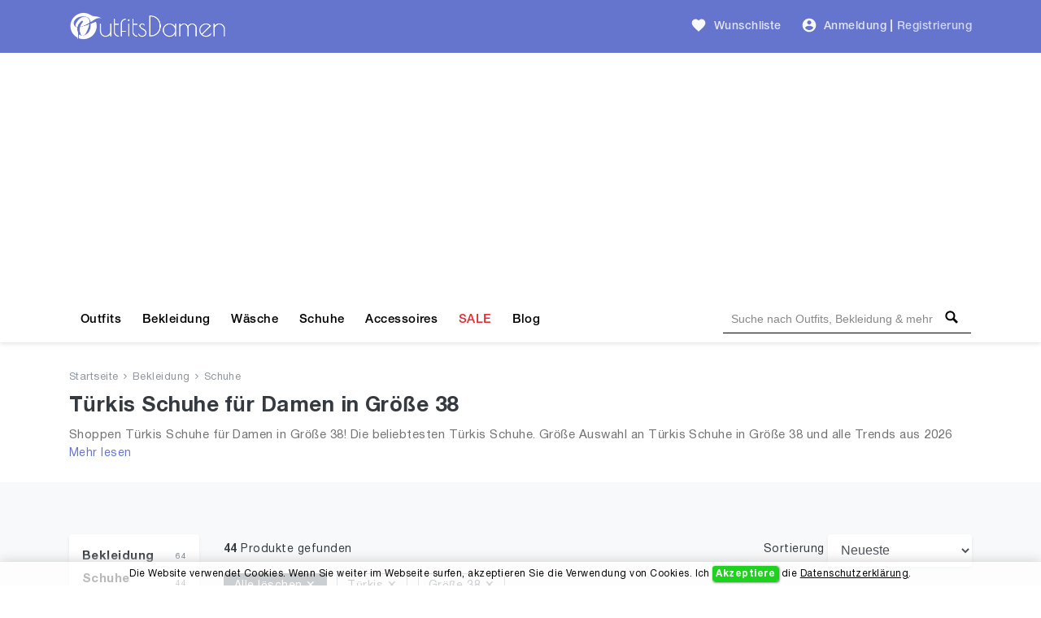

--- FILE ---
content_type: text/html; charset=UTF-8
request_url: https://outfitsdamen.de/bekleidung-damen/schuhe/tuerkis/groesse-38
body_size: 22092
content:
<!DOCTYPE html>
<html lang="de">
<head>
    <meta charset="UTF-8" />
    <meta name="viewport" content="width=device-width, initial-scale=1" />
    <title>Türkis Schuhe für Damen in Größe 38 Online Kaufen. Finde mehr als 44 Frauen Türkis Schuhe in Größe 38</title>
    <meta name="description" content="Shoppen Türkis Schuhe für Damen in Größe 38! Die beliebtesten Türkis Schuhe. Größe Auswahl an Türkis Schuhe in Größe 38 und alle Trends aus 2026 für Frauen!" />
        <link rel="alternate" hreflang="de-DE" href="https://outfitsdamen.de/bekleidung-damen/schuhe/tuerkis/groesse-38">
    <link rel="alternate" hreflang="x-default" href="https://outfitsdamen.de/bekleidung-damen/schuhe/tuerkis/groesse-38">
    
    <meta name="csrf-token" content="mRj7VpqNSeUNNFmFznZ11q4adXY48YiGHesr7H20" />
    
    
    <meta name="author" content="OutfitsDamen.de" />
    <meta name="copyright" content="OutfitsDamen.de" />
    <meta property="og:locale" content="de_DE" />
    <meta property="og:url" content="https://outfitsdamen.de/bekleidung-damen/schuhe/tuerkis/groesse-38" />
    <meta property="og:type" content="website" />
    <meta property="og:site_name" content="OutfitsDamen" />
    <meta property="og:title" content="Türkis Schuhe für Damen in Größe 38 Online Kaufen. Finde mehr als 44 Frauen Türkis Schuhe in Größe 38" />
    <meta property="og:description" content="Shoppen Türkis Schuhe für Damen in Größe 38! Die beliebtesten Türkis Schuhe. Größe Auswahl an Türkis Schuhe in Größe 38 und alle Trends aus 2026 für Frauen!" />
    <meta property="og:image" content="https://outfitsdamen.de/images/social-og-logo.jpg?v=1.0.9" />
    <meta name="og:image:alt" content="Frauen Outfits | Damen Outfits | Frauen Bekleidung" />
        
    <meta name="twitter:card" content="summary" />
    <meta name="twitter:site" content="@outfitsdamen" />
    <meta name="twitter:title" content="Türkis Schuhe für Damen in Größe 38 Online Kaufen. Finde mehr als 44 Frauen Türkis Schuhe in Größe 38" />
    <meta name="twitter:description" content="Shoppen Türkis Schuhe für Damen in Größe 38! Die beliebtesten Türkis Schuhe. Größe Auswahl an Türkis Schuhe in Größe 38 und alle Trends aus 2026 für Frauen!" />
    <meta name="twitter:image" content="https://outfitsdamen.de/images/social-og-logo.jpg?v=1.0.9" />
    <meta name="twitter:domain" content="https://outfitsdamen.de" />
    
            <meta name="robots" content="index, follow" />            <meta name="wot-verification" content="fd5a80dcb8c10f5c7101"/>
    <meta name="p:domain_verify" content="01946149dee04bbc38878f9a38e2be1e"/>
    <meta name="google-site-verification" content="AVqBIABZh3tGAheWAqQR1o_o5Yajyc_P_8G3VQ8owAA" />
    <meta name="verification" content="a6ac585d8c21b5cf0e6e5648291719ba" />

    <!-- Global site tag (gtag.js) - Google Analytics -->
    <script async src="https://www.googletagmanager.com/gtag/js?id=UA-178508064-1" type="8d1301357a758518993c1fd4-text/javascript"></script>
    <script type="8d1301357a758518993c1fd4-text/javascript">
        window.dataLayer = window.dataLayer || [];
        function gtag(){dataLayer.push(arguments);}
        gtag('js', new Date());

        gtag('config', 'UA-178508064-1');
    </script>

	<!-- Facebook Pixel Code -->
	<script type="8d1301357a758518993c1fd4-text/javascript">
	!function(f,b,e,v,n,t,s)
	{if(f.fbq)return;n=f.fbq=function(){n.callMethod?
	n.callMethod.apply(n,arguments):n.queue.push(arguments)};
	if(!f._fbq)f._fbq=n;n.push=n;n.loaded=!0;n.version='2.0';
	n.queue=[];t=b.createElement(e);t.async=!0;
	t.src=v;s=b.getElementsByTagName(e)[0];
	s.parentNode.insertBefore(t,s)}(window, document,'script',
	'https://connect.facebook.net/en_US/fbevents.js');
	fbq('init', '157538659483184');
	fbq('track', 'PageView');
	</script>
	<!-- End Facebook Pixel Code -->

	                <!-- Yandex.Metrika counter -->
        
           
           
           

           
                
                
                
                
                
           
        
        <!-- /Yandex.Metrika counter -->
            
    <script type="application/ld+json">{
        "@context": "https://schema.org",
        "@type": "WebSite",
        "name": "OutfitsDamen",
        "url": "https://outfitsdamen.de",
        "sameAs": [
          "https://www.facebook.com/OutfitsDamen",
          "https://www.pinterest.com/outfitsdamen",
          "https://www.instagram.com/outfitsdamen"
        ]
      }
    </script>

    <script type="application/ld+json">{
       "@context": "https://schema.org",
       "@type": "WebPage",
       "url": "https://outfitsdamen.de/bekleidung-damen/schuhe/tuerkis/groesse-38",
       "name": "Türkis Schuhe für Damen in Größe 38 Online Kaufen. Finde mehr als 44 Frauen Türkis Schuhe in Größe 38",
       "description": "Shoppen Türkis Schuhe für Damen in Größe 38! Die beliebtesten Türkis Schuhe. Größe Auswahl an Türkis Schuhe in Größe 38 und alle Trends aus 2026 für Frauen!"
      }</script>

    <script type="application/ld+json">{
            "@context": "https://schema.org",
            "@type": "BreadcrumbList",
            "name": "BreadcrumbList",
            "itemListElement": [{"@type":"ListItem","position":1,"item":"https://outfitsdamen.de","name":"Startseite"},{"@type":"ListItem","position":2,"item":"https://outfitsdamen.de/bekleidung-damen/tuerkis/groesse-38","name":"Bekleidung"},{"@type":"ListItem","position":3,"item":"https://outfitsdamen.de/bekleidung-damen/schuhe/tuerkis/groesse-38","name":"Schuhe"}]
          }</script>    <script type="application/ld+json">{
            "@context": "https://schema.org",
            "@type": "ItemList",
            "url": "https://outfitsdamen.de/bekleidung-damen/schuhe/tuerkis/groesse-38",
            "numberOfItems": 44,
            "name": "Türkis Schuhe für Damen in Größe 38 Online Kaufen. Finde mehr als 44 Frauen Türkis Schuhe in Größe 38",
            "description": "Shoppen Türkis Schuhe für Damen in Größe 38! Die beliebtesten Türkis Schuhe. Größe Auswahl an Türkis Schuhe in Größe 38 und alle Trends aus 2026 für Frauen!",
            "itemListElement": [{"@type":"ListItem","position":1,"item":{"@type":"Product","category":"Sneaker & Sportschuhe","url":"https://outfitsdamen.de/product/tamaris-adult-master-artikel-m-sonstige-49223","description":"Shoppen Türkis Schuhe für Damen in Größe 38! Die beliebtesten Türkis Schuhe. Größe Auswahl an Türkis Schuhe in Größe 38 und alle Trends aus 2026 für Frauen!","sku":49223,"name":"Tamaris Adult Master-Artikel M2372344 sonstige","image":"https://outfitsdamen.de/storage/products/49223/tamaris-adult-master-artikel-m-sonstige-frauen-th.webp","brand":{"@type":"Brand","name":"Tamaris"},"offers":{"@type":"Offer","availability":"https://schema.org/InStock","itemCondition":"https://schema.org/NewCondition","price":"72.06","priceCurrency":"EUR","priceValidUntil":"2026-03-21","url":"https://outfitsdamen.de/bekleidung-damen/schuhe/tuerkis/groesse-38"},"aggregateRating":{"@type":"aggregateRating","ratingValue":5,"ratingCount":1}}},{"@type":"ListItem","position":2,"item":{"@type":"Product","category":"Sneaker & Sportschuhe","url":"https://outfitsdamen.de/product/skechers-damen-flex-appeal-first-insight-sneaker-47479","description":"Shoppen Türkis Schuhe für Damen in Größe 38! Die beliebtesten Türkis Schuhe. Größe Auswahl an Türkis Schuhe in Größe 38 und alle Trends aus 2026 für Frauen!","sku":47479,"name":"Skechers Damen Flex Appeal 3.0 First Insight Sneaker","image":"https://outfitsdamen.de/storage/products/47479/skechers-damen-flex-appeal-first-insight-sneaker-frauen-th.webp","brand":{"@type":"Brand","name":"Skechers"},"offers":{"@type":"Offer","availability":"https://schema.org/InStock","itemCondition":"https://schema.org/NewCondition","price":"59.95","priceCurrency":"EUR","priceValidUntil":"2026-03-21","url":"https://outfitsdamen.de/bekleidung-damen/schuhe/tuerkis/groesse-38"},"aggregateRating":{"@type":"aggregateRating","ratingValue":5,"ratingCount":1}}},{"@type":"ListItem","position":3,"item":{"@type":"Product","category":"High Heels","url":"https://outfitsdamen.de/product/castamere-damen-stiletto-mittlerem-kitten-absatz-heel-geschlossene-spitze-zehenkappe-slip-on-t-strap-pumps-hochzeit-party-dress-schuhe-cm-heels-45795","description":"Shoppen Türkis Schuhe für Damen in Größe 38! Die beliebtesten Türkis Schuhe. Größe Auswahl an Türkis Schuhe in Größe 38 und alle Trends aus 2026 für Frauen!","sku":45795,"name":"Castamere Damen Stiletto Mittlerem Kitten Absatz Heel Geschlossene Spitze Zehenkappe Slip-on T-Strap Pumps Hochzeit Party Dress Schuhe 6.5 cm Heels","image":"https://outfitsdamen.de/storage/products/45795/castamere-damen-stiletto-mittlerem-kitten-absatz-heel-geschlossene-spitze-zehenkappe-slip-on-t-strap-pumps-hochzeit-party-dress-schuhe-cm-heels-frauen-th.webp","brand":{"@type":"Brand","name":"Castamere"},"offers":{"@type":"Offer","availability":"https://schema.org/InStock","itemCondition":"https://schema.org/NewCondition","price":"64.90","priceCurrency":"EUR","priceValidUntil":"2026-03-21","url":"https://outfitsdamen.de/bekleidung-damen/schuhe/tuerkis/groesse-38"},"aggregateRating":{"@type":"aggregateRating","ratingValue":5,"ratingCount":1}}},{"@type":"ListItem","position":4,"item":{"@type":"Product","category":"Sneaker & Sportschuhe","url":"https://outfitsdamen.de/product/s-oliver-damen-sneaker-flach-mit-dicker-sohle-aus-stoff-45656","description":"Shoppen Türkis Schuhe für Damen in Größe 38! Die beliebtesten Türkis Schuhe. Größe Auswahl an Türkis Schuhe in Größe 38 und alle Trends aus 2026 für Frauen!","sku":45656,"name":"s.Oliver Damen Sneaker flach mit Dicker Sohle aus Stoff","image":"https://outfitsdamen.de/storage/products/45656/s-oliver-damen-sneaker-flach-mit-dicker-sohle-aus-stoff-frauen-th.webp","brand":{"@type":"Brand","name":"s.Oliver"},"offers":{"@type":"Offer","availability":"https://schema.org/InStock","itemCondition":"https://schema.org/NewCondition","price":"39.96","priceCurrency":"EUR","priceValidUntil":"2026-03-21","url":"https://outfitsdamen.de/bekleidung-damen/schuhe/tuerkis/groesse-38"},"aggregateRating":{"@type":"aggregateRating","ratingValue":5,"ratingCount":1}}},{"@type":"ListItem","position":5,"item":{"@type":"Product","category":"Stiefel","url":"https://outfitsdamen.de/product/meindl-damen-x-trekking-wanderhalbschuhe-42768","description":"Shoppen Türkis Schuhe für Damen in Größe 38! Die beliebtesten Türkis Schuhe. Größe Auswahl an Türkis Schuhe in Größe 38 und alle Trends aus 2026 für Frauen!","sku":42768,"name":"Meindl Damen X Trekking-& Wanderhalbschuhe","image":"https://outfitsdamen.de/storage/products/42768/meindl-damen-x-trekking-wanderhalbschuhe-frauen-th.webp","brand":{"@type":"Brand","name":"Meindl"},"offers":{"@type":"Offer","availability":"https://schema.org/InStock","itemCondition":"https://schema.org/NewCondition","price":"209.90","priceCurrency":"EUR","priceValidUntil":"2026-03-21","url":"https://outfitsdamen.de/bekleidung-damen/schuhe/tuerkis/groesse-38"},"aggregateRating":{"@type":"aggregateRating","ratingValue":5,"ratingCount":1}}},{"@type":"ListItem","position":6,"item":{"@type":"Product","category":"High Heels","url":"https://outfitsdamen.de/product/gabor-damen-riemchen-pumps-frauen-absatzschuhe-41233","description":"Shoppen Türkis Schuhe für Damen in Größe 38! Die beliebtesten Türkis Schuhe. Größe Auswahl an Türkis Schuhe in Größe 38 und alle Trends aus 2026 für Frauen!","sku":41233,"name":"Gabor Damen Riemchen Pumps, Frauen Absatzschuhe","image":"https://outfitsdamen.de/storage/products/41233/gabor-damen-riemchen-pumps-frauen-absatzschuhe-frauen-th.webp","brand":{"@type":"Brand","name":"Gabor"},"offers":{"@type":"Offer","availability":"https://schema.org/InStock","itemCondition":"https://schema.org/NewCondition","price":"86.92","priceCurrency":"EUR","priceValidUntil":"2026-03-21","url":"https://outfitsdamen.de/bekleidung-damen/schuhe/tuerkis/groesse-38"},"aggregateRating":{"@type":"aggregateRating","ratingValue":5,"ratingCount":1}}},{"@type":"ListItem","position":7,"item":{"@type":"Product","category":"Sandalen & Slides","url":"https://outfitsdamen.de/product/palado-namar-damen-sandalen-by-sila-sahin-elegante-pantoletten-fuer-frauen-modische-slides-in-metalloptik-40440","description":"Shoppen Türkis Schuhe für Damen in Größe 38! Die beliebtesten Türkis Schuhe. Größe Auswahl an Türkis Schuhe in Größe 38 und alle Trends aus 2026 für Frauen!","sku":40440,"name":"Palado Namar Damen Sandalen by Sila Sahin - elegante Pantoletten für Frauen - modische Slides in Metalloptik","image":"https://outfitsdamen.de/storage/products/40440/palado-namar-damen-sandalen-by-sila-sahin-elegante-pantoletten-fuer-frauen-modische-slides-in-metalloptik-frauen-th.webp","brand":{"@type":"Brand","name":"Palado"},"offers":{"@type":"Offer","availability":"https://schema.org/InStock","itemCondition":"https://schema.org/NewCondition","price":"39.98","priceCurrency":"EUR","priceValidUntil":"2026-03-21","url":"https://outfitsdamen.de/bekleidung-damen/schuhe/tuerkis/groesse-38"},"aggregateRating":{"@type":"aggregateRating","ratingValue":5,"ratingCount":1}}},{"@type":"ListItem","position":8,"item":{"@type":"Product","category":"Sandalen & Slides","url":"https://outfitsdamen.de/product/salamander-damen-marlina-sandale-39738","description":"Shoppen Türkis Schuhe für Damen in Größe 38! Die beliebtesten Türkis Schuhe. Größe Auswahl an Türkis Schuhe in Größe 38 und alle Trends aus 2026 für Frauen!","sku":39738,"name":"Salamander Damen Marlina Sandale","image":"https://outfitsdamen.de/storage/products/39738/salamander-damen-marlina-sandale-frauen-th.webp","brand":{"@type":"Brand","name":"Salamander"},"offers":{"@type":"Offer","availability":"https://schema.org/InStock","itemCondition":"https://schema.org/NewCondition","price":"57.98","priceCurrency":"EUR","priceValidUntil":"2026-03-21","url":"https://outfitsdamen.de/bekleidung-damen/schuhe/tuerkis/groesse-38"},"aggregateRating":{"@type":"aggregateRating","ratingValue":5,"ratingCount":1}}},{"@type":"ListItem","position":9,"item":{"@type":"Product","category":"Sandalen & Slides","url":"https://outfitsdamen.de/product/tamaris-damen-sandale-mit-absatz-38431","description":"Shoppen Türkis Schuhe für Damen in Größe 38! Die beliebtesten Türkis Schuhe. Größe Auswahl an Türkis Schuhe in Größe 38 und alle Trends aus 2026 für Frauen!","sku":38431,"name":"Tamaris Damen 1-1-28314-28 Sandale mit Absatz","image":"https://outfitsdamen.de/storage/products/38431/tamaris-damen-sandale-mit-absatz-frauen-th.webp","brand":{"@type":"Brand","name":"Tamaris"},"offers":{"@type":"Offer","availability":"https://schema.org/InStock","itemCondition":"https://schema.org/NewCondition","price":"38.47","priceCurrency":"EUR","priceValidUntil":"2026-03-21","url":"https://outfitsdamen.de/bekleidung-damen/schuhe/tuerkis/groesse-38"},"aggregateRating":{"@type":"aggregateRating","ratingValue":5,"ratingCount":1}}},{"@type":"ListItem","position":10,"item":{"@type":"Product","category":"High Heels","url":"https://outfitsdamen.de/product/rio-fiore-damen-pumps-schwarz-blau-mint-rot-violett-weiss-beige-gruen-cm-blockabsatz-kunstleder-textil-a-j-37467","description":"Shoppen Türkis Schuhe für Damen in Größe 38! Die beliebtesten Türkis Schuhe. Größe Auswahl an Türkis Schuhe in Größe 38 und alle Trends aus 2026 für Frauen!","sku":37467,"name":"Rio Fiore Damen Pumps, Schwarz/Blau/Mint/Rot/Violett/Weiß/Beige/Grün, 8.5cm Blockabsatz, Kunstleder/Textil, 2062A-9-J","image":"https://outfitsdamen.de/storage/products/37467/rio-fiore-damen-pumps-schwarz-blau-mint-rot-violett-weiss-beige-gruen-cm-blockabsatz-kunstleder-textil-a-j-frauen-th.webp","brand":{"@type":"Brand","name":"Rio Fiore"},"offers":{"@type":"Offer","availability":"https://schema.org/InStock","itemCondition":"https://schema.org/NewCondition","price":"44.00","priceCurrency":"EUR","priceValidUntil":"2026-03-21","url":"https://outfitsdamen.de/bekleidung-damen/schuhe/tuerkis/groesse-38"},"aggregateRating":{"@type":"aggregateRating","ratingValue":5,"ratingCount":1}}},{"@type":"ListItem","position":11,"item":{"@type":"Product","category":"Sneaker & Sportschuhe","url":"https://outfitsdamen.de/product/asics-patriot-sneaker-schwarz-37300","description":"Shoppen Türkis Schuhe für Damen in Größe 38! Die beliebtesten Türkis Schuhe. Größe Auswahl an Türkis Schuhe in Größe 38 und alle Trends aus 2026 für Frauen!","sku":37300,"name":"ASICS Patriot 13 Sneaker Schwarz","image":"https://outfitsdamen.de/storage/products/37300/asics-patriot-sneaker-schwarz-frauen-th.webp","brand":{"@type":"Brand","name":"ASICS"},"offers":{"@type":"Offer","availability":"https://schema.org/InStock","itemCondition":"https://schema.org/NewCondition","price":"57.00","priceCurrency":"EUR","priceValidUntil":"2026-03-21","url":"https://outfitsdamen.de/bekleidung-damen/schuhe/tuerkis/groesse-38"},"aggregateRating":{"@type":"aggregateRating","ratingValue":5,"ratingCount":1}}},{"@type":"ListItem","position":12,"item":{"@type":"Product","category":"Sneaker & Sportschuhe","url":"https://outfitsdamen.de/product/nike-damen-air-zoom-pegasus-sneaker-36909","description":"Shoppen Türkis Schuhe für Damen in Größe 38! Die beliebtesten Türkis Schuhe. Größe Auswahl an Türkis Schuhe in Größe 38 und alle Trends aus 2026 für Frauen!","sku":36909,"name":"Nike Damen Air Zoom Pegasus 39 Sneaker","image":"https://outfitsdamen.de/storage/products/36909/nike-damen-air-zoom-pegasus-sneaker-frauen-th.webp","brand":{"@type":"Brand","name":"Nike"},"offers":{"@type":"Offer","availability":"https://schema.org/InStock","itemCondition":"https://schema.org/NewCondition","price":"119.99","priceCurrency":"EUR","priceValidUntil":"2026-03-21","url":"https://outfitsdamen.de/bekleidung-damen/schuhe/tuerkis/groesse-38"},"aggregateRating":{"@type":"aggregateRating","ratingValue":5,"ratingCount":1}}},{"@type":"ListItem","position":13,"item":{"@type":"Product","category":"High Heels","url":"https://outfitsdamen.de/product/s-oliver-damen-pumps-spitz-mit-stilettoabsatz-35730","description":"Shoppen Türkis Schuhe für Damen in Größe 38! Die beliebtesten Türkis Schuhe. Größe Auswahl an Türkis Schuhe in Größe 38 und alle Trends aus 2026 für Frauen!","sku":35730,"name":"s.Oliver Damen Pumps Spitz mit Stilettoabsatz","image":"https://outfitsdamen.de/storage/products/35730/s-oliver-damen-pumps-spitz-mit-stilettoabsatz-frauen-th.webp","brand":{"@type":"Brand","name":"s.Oliver"},"offers":{"@type":"Offer","availability":"https://schema.org/InStock","itemCondition":"https://schema.org/NewCondition","price":"0.00","priceCurrency":"EUR","priceValidUntil":"2026-03-21","url":"https://outfitsdamen.de/bekleidung-damen/schuhe/tuerkis/groesse-38"},"aggregateRating":{"@type":"aggregateRating","ratingValue":5,"ratingCount":1}}},{"@type":"ListItem","position":14,"item":{"@type":"Product","category":"Sneaker & Sportschuhe","url":"https://outfitsdamen.de/product/andrea-conti-damen-sneaker-35358","description":"Shoppen Türkis Schuhe für Damen in Größe 38! Die beliebtesten Türkis Schuhe. Größe Auswahl an Türkis Schuhe in Größe 38 und alle Trends aus 2026 für Frauen!","sku":35358,"name":"Andrea Conti Damen Sneaker","image":"https://outfitsdamen.de/storage/products/35358/andrea-conti-damen-sneaker-frauen-th.webp","brand":{"@type":"Brand","name":"Andrea Conti"},"offers":{"@type":"Offer","availability":"https://schema.org/InStock","itemCondition":"https://schema.org/NewCondition","price":"72.27","priceCurrency":"EUR","priceValidUntil":"2026-03-21","url":"https://outfitsdamen.de/bekleidung-damen/schuhe/tuerkis/groesse-38"},"aggregateRating":{"@type":"aggregateRating","ratingValue":5,"ratingCount":1}}},{"@type":"ListItem","position":15,"item":{"@type":"Product","category":"Stiefel","url":"https://outfitsdamen.de/product/tamaris-damen-stiefelette-normal-34558","description":"Shoppen Türkis Schuhe für Damen in Größe 38! Die beliebtesten Türkis Schuhe. Größe Auswahl an Türkis Schuhe in Größe 38 und alle Trends aus 2026 für Frauen!","sku":34558,"name":"Tamaris Damen Stiefelette 1-26836-41 normal","image":"https://outfitsdamen.de/storage/products/34558/tamaris-damen-stiefelette-normal-frauen-th.webp","brand":{"@type":"Brand","name":"Tamaris"},"offers":{"@type":"Offer","availability":"https://schema.org/InStock","itemCondition":"https://schema.org/NewCondition","price":"85.95","priceCurrency":"EUR","priceValidUntil":"2026-03-21","url":"https://outfitsdamen.de/bekleidung-damen/schuhe/tuerkis/groesse-38"},"aggregateRating":{"@type":"aggregateRating","ratingValue":5,"ratingCount":1}}},{"@type":"ListItem","position":16,"item":{"@type":"Product","category":"Stiefel","url":"https://outfitsdamen.de/product/josef-seibel-damen-naly-stiefeletten-34340","description":"Shoppen Türkis Schuhe für Damen in Größe 38! Die beliebtesten Türkis Schuhe. Größe Auswahl an Türkis Schuhe in Größe 38 und alle Trends aus 2026 für Frauen!","sku":34340,"name":"Josef Seibel Damen Naly 09 Stiefeletten","image":"https://outfitsdamen.de/storage/products/34340/josef-seibel-damen-naly-stiefeletten-frauen-th.webp","brand":{"@type":"Brand","name":"Josef Seibel"},"offers":{"@type":"Offer","availability":"https://schema.org/InStock","itemCondition":"https://schema.org/NewCondition","price":"80.53","priceCurrency":"EUR","priceValidUntil":"2026-03-21","url":"https://outfitsdamen.de/bekleidung-damen/schuhe/tuerkis/groesse-38"},"aggregateRating":{"@type":"aggregateRating","ratingValue":5,"ratingCount":1}}},{"@type":"ListItem","position":17,"item":{"@type":"Product","category":"Sneaker & Sportschuhe","url":"https://outfitsdamen.de/product/rocket-dog-damen-cheery-sneaker-30193","description":"Shoppen Türkis Schuhe für Damen in Größe 38! Die beliebtesten Türkis Schuhe. Größe Auswahl an Türkis Schuhe in Größe 38 und alle Trends aus 2026 für Frauen!","sku":30193,"name":"Rocket Dog Damen Cheery Sneaker","image":"https://outfitsdamen.de/storage/products/30193/rocket-dog-damen-cheery-sneaker-frauen-th.webp","brand":{"@type":"Brand","name":"Rocket Dog"},"offers":{"@type":"Offer","availability":"https://schema.org/InStock","itemCondition":"https://schema.org/NewCondition","price":"37.78","priceCurrency":"EUR","priceValidUntil":"2026-03-21","url":"https://outfitsdamen.de/bekleidung-damen/schuhe/tuerkis/groesse-38"},"aggregateRating":{"@type":"aggregateRating","ratingValue":5,"ratingCount":1}}},{"@type":"ListItem","position":18,"item":{"@type":"Product","category":"Stiefel","url":"https://outfitsdamen.de/product/tamaris-damen-stiefelette-normal-groesse-eu-24606","description":"Shoppen Türkis Schuhe für Damen in Größe 38! Die beliebtesten Türkis Schuhe. Größe Auswahl an Türkis Schuhe in Größe 38 und alle Trends aus 2026 für Frauen!","sku":24606,"name":"Tamaris Damen Stiefelette 1-1-26244-29 normal Größe: EU","image":"https://outfitsdamen.de/storage/products/24606/tamaris-damen-stiefelette-normal-groesse-eu-frauen-th.webp","brand":{"@type":"Brand","name":"Tamaris"},"offers":{"@type":"Offer","availability":"https://schema.org/InStock","itemCondition":"https://schema.org/NewCondition","price":"83.45","priceCurrency":"EUR","priceValidUntil":"2026-03-21","url":"https://outfitsdamen.de/bekleidung-damen/schuhe/tuerkis/groesse-38"},"aggregateRating":{"@type":"aggregateRating","ratingValue":5,"ratingCount":1}}},{"@type":"ListItem","position":19,"item":{"@type":"Product","category":"Stiefel","url":"https://outfitsdamen.de/product/gemini-damen-stiefeletten-stiefel-24365","description":"Shoppen Türkis Schuhe für Damen in Größe 38! Die beliebtesten Türkis Schuhe. Größe Auswahl an Türkis Schuhe in Größe 38 und alle Trends aus 2026 für Frauen!","sku":24365,"name":"Gemini Damen Stiefeletten Stiefel 033100-02","image":"https://outfitsdamen.de/storage/products/24365/gemini-damen-stiefeletten-stiefel-frauen-th.webp","brand":{"@type":"Brand","name":"Gemini"},"offers":{"@type":"Offer","availability":"https://schema.org/InStock","itemCondition":"https://schema.org/NewCondition","price":"97.45","priceCurrency":"EUR","priceValidUntil":"2026-03-21","url":"https://outfitsdamen.de/bekleidung-damen/schuhe/tuerkis/groesse-38"},"aggregateRating":{"@type":"aggregateRating","ratingValue":5,"ratingCount":1}}},{"@type":"ListItem","position":20,"item":{"@type":"Product","category":"Sneaker & Sportschuhe","url":"https://outfitsdamen.de/product/tom-tailor-damen-sneaker-22599","description":"Shoppen Türkis Schuhe für Damen in Größe 38! Die beliebtesten Türkis Schuhe. Größe Auswahl an Türkis Schuhe in Größe 38 und alle Trends aus 2026 für Frauen!","sku":22599,"name":"TOM TAILOR Damen 3292712 Sneaker","image":"https://outfitsdamen.de/storage/products/22599/tom-tailor-damen-sneaker-frauen-th.webp","brand":{"@type":"Brand","name":"TOM TAILOR"},"offers":{"@type":"Offer","availability":"https://schema.org/InStock","itemCondition":"https://schema.org/NewCondition","price":"45.82","priceCurrency":"EUR","priceValidUntil":"2026-03-21","url":"https://outfitsdamen.de/bekleidung-damen/schuhe/tuerkis/groesse-38"},"aggregateRating":{"@type":"aggregateRating","ratingValue":5,"ratingCount":1}}},{"@type":"ListItem","position":21,"item":{"@type":"Product","category":"High Heels","url":"https://outfitsdamen.de/product/hirschkogel-damen-pumps-22078","description":"Shoppen Türkis Schuhe für Damen in Größe 38! Die beliebtesten Türkis Schuhe. Größe Auswahl an Türkis Schuhe in Größe 38 und alle Trends aus 2026 für Frauen!","sku":22078,"name":"HIRSCHKOGEL Damen 3000020 Pumps","image":"https://outfitsdamen.de/storage/products/22078/hirschkogel-damen-pumps-frauen-th.webp","brand":{"@type":"Brand","name":"HIRSCHKOGEL"},"offers":{"@type":"Offer","availability":"https://schema.org/InStock","itemCondition":"https://schema.org/NewCondition","price":"79.99","priceCurrency":"EUR","priceValidUntil":"2026-03-21","url":"https://outfitsdamen.de/bekleidung-damen/schuhe/tuerkis/groesse-38"},"aggregateRating":{"@type":"aggregateRating","ratingValue":5,"ratingCount":1}}},{"@type":"ListItem","position":22,"item":{"@type":"Product","category":"Flache Schuhe","url":"https://outfitsdamen.de/product/josef-seibel-louisa-rot-21739","description":"Shoppen Türkis Schuhe für Damen in Größe 38! Die beliebtesten Türkis Schuhe. Größe Auswahl an Türkis Schuhe in Größe 38 und alle Trends aus 2026 für Frauen!","sku":21739,"name":"Josef Seibel Louisa 4, rot","image":"https://outfitsdamen.de/storage/products/21739/josef-seibel-louisa-rot-frauen-th.webp","brand":{"@type":"Brand","name":"Josef Seibel"},"offers":{"@type":"Offer","availability":"https://schema.org/InStock","itemCondition":"https://schema.org/NewCondition","price":"94.45","priceCurrency":"EUR","priceValidUntil":"2026-03-21","url":"https://outfitsdamen.de/bekleidung-damen/schuhe/tuerkis/groesse-38"},"aggregateRating":{"@type":"aggregateRating","ratingValue":5,"ratingCount":1}}},{"@type":"ListItem","position":23,"item":{"@type":"Product","category":"High Heels","url":"https://outfitsdamen.de/product/lgykumeg-damen-brautschuhe-sandalen-strass-hochzeitsschuhe-bequeme-satin-hochzeit-tip-toe-pumps-sexy-brautjungfern-schuhe-classy-high-heels-turquoise-uk-eu-21648","description":"Shoppen Türkis Schuhe für Damen in Größe 38! Die beliebtesten Türkis Schuhe. Größe Auswahl an Türkis Schuhe in Größe 38 und alle Trends aus 2026 für Frauen!","sku":21648,"name":"LGYKUMEG Damen Brautschuhe Sandalen Strass Hochzeitsschuhe Bequeme Satin Hochzeit Tip Toe Pumps Sexy Brautjungfern Schuhe Classy High Heels,Turquoise,UK5.5/EU38","image":"https://outfitsdamen.de/storage/products/21648/lgykumeg-damen-brautschuhe-sandalen-strass-hochzeitsschuhe-bequeme-satin-hochzeit-tip-toe-pumps-sexy-brautjungfern-schuhe-classy-high-heels-turquoise-uk-eu-frauen-th.webp","brand":{"@type":"Brand","name":"LGYKUMEG"},"offers":{"@type":"Offer","availability":"https://schema.org/InStock","itemCondition":"https://schema.org/NewCondition","price":"85.40","priceCurrency":"EUR","priceValidUntil":"2026-03-21","url":"https://outfitsdamen.de/bekleidung-damen/schuhe/tuerkis/groesse-38"},"aggregateRating":{"@type":"aggregateRating","ratingValue":5,"ratingCount":1}}},{"@type":"ListItem","position":24,"item":{"@type":"Product","category":"Sneaker & Sportschuhe","url":"https://outfitsdamen.de/product/dockers-by-gerli-damen-hp-sneaker-21540","description":"Shoppen Türkis Schuhe für Damen in Größe 38! Die beliebtesten Türkis Schuhe. Größe Auswahl an Türkis Schuhe in Größe 38 und alle Trends aus 2026 für Frauen!","sku":21540,"name":"Dockers by Gerli Damen 48hp208-700880 Sneaker","image":"https://outfitsdamen.de/storage/products/21540/dockers-by-gerli-damen-hp-sneaker-frauen-th.webp","brand":{"@type":"Brand","name":"Dockers by Gerli"},"offers":{"@type":"Offer","availability":"https://schema.org/InStock","itemCondition":"https://schema.org/NewCondition","price":"29.32","priceCurrency":"EUR","priceValidUntil":"2026-03-21","url":"https://outfitsdamen.de/bekleidung-damen/schuhe/tuerkis/groesse-38"},"aggregateRating":{"@type":"aggregateRating","ratingValue":5,"ratingCount":1}}},{"@type":"ListItem","position":25,"item":{"@type":"Product","category":"Sandalen & Slides","url":"https://outfitsdamen.de/product/afs-schuhe-pantoletten-damen-vegan-mit-fussbett-made-in-germany-21225","description":"Shoppen Türkis Schuhe für Damen in Größe 38! Die beliebtesten Türkis Schuhe. Größe Auswahl an Türkis Schuhe in Größe 38 und alle Trends aus 2026 für Frauen!","sku":21225,"name":"AFS-Schuhe 24122 Pantoletten Damen vegan mit Fußbett, Made in Germany","image":"https://outfitsdamen.de/storage/products/21225/afs-schuhe-pantoletten-damen-vegan-mit-fussbett-made-in-germany-frauen-th.webp","brand":{"@type":"Brand","name":"AFS-Schuhe"},"offers":{"@type":"Offer","availability":"https://schema.org/InStock","itemCondition":"https://schema.org/NewCondition","price":"0.00","priceCurrency":"EUR","priceValidUntil":"2026-03-21","url":"https://outfitsdamen.de/bekleidung-damen/schuhe/tuerkis/groesse-38"},"aggregateRating":{"@type":"aggregateRating","ratingValue":5,"ratingCount":1}}},{"@type":"ListItem","position":26,"item":{"@type":"Product","category":"Sandalen & Slides","url":"https://outfitsdamen.de/product/emmanuela-sandalen-im-antiken-griechischen-stil-handgefertigte-flache-riemchensandalen-aus-leder-mit-offenem-zeh-hochwertige-slide-sommerschuhe-fuer-damen-beige-weiss-tuerkis-sliders-20488","description":"Shoppen Türkis Schuhe für Damen in Größe 38! Die beliebtesten Türkis Schuhe. Größe Auswahl an Türkis Schuhe in Größe 38 und alle Trends aus 2026 für Frauen!","sku":20488,"name":"Emmanuela Sandalen im antiken griechischen Stil, handgefertigte flache Riemchensandalen aus Leder mit offenem Zeh, hochwertige Slide Sommerschuhe für Damen, beige weiß türkis Sliders","image":"https://outfitsdamen.de/storage/products/20488/emmanuela-sandalen-im-antiken-griechischen-stil-handgefertigte-flache-riemchensandalen-aus-leder-mit-offenem-zeh-hochwertige-slide-sommerschuhe-fuer-damen-beige-weiss-tuerkis-sliders-frauen-th.webp","brand":{"@type":"Brand","name":"EMMANUELA handcrafted for you"},"offers":{"@type":"Offer","availability":"https://schema.org/InStock","itemCondition":"https://schema.org/NewCondition","price":"59.00","priceCurrency":"EUR","priceValidUntil":"2026-03-21","url":"https://outfitsdamen.de/bekleidung-damen/schuhe/tuerkis/groesse-38"},"aggregateRating":{"@type":"aggregateRating","ratingValue":5,"ratingCount":1}}},{"@type":"ListItem","position":27,"item":{"@type":"Product","category":"Sandalen & Slides","url":"https://outfitsdamen.de/product/tamaris-damen-sandalette-normal-groesse-eu-20402","description":"Shoppen Türkis Schuhe für Damen in Größe 38! Die beliebtesten Türkis Schuhe. Größe Auswahl an Türkis Schuhe in Größe 38 und alle Trends aus 2026 für Frauen!","sku":20402,"name":"Tamaris Damen Sandalette 1-1-28223-28 normal Größe: EU","image":"https://outfitsdamen.de/storage/products/20402/tamaris-damen-sandalette-normal-groesse-eu-frauen-th.webp","brand":{"@type":"Brand","name":"Tamaris"},"offers":{"@type":"Offer","availability":"https://schema.org/InStock","itemCondition":"https://schema.org/NewCondition","price":"58.39","priceCurrency":"EUR","priceValidUntil":"2026-03-21","url":"https://outfitsdamen.de/bekleidung-damen/schuhe/tuerkis/groesse-38"},"aggregateRating":{"@type":"aggregateRating","ratingValue":5,"ratingCount":1}}},{"@type":"ListItem","position":28,"item":{"@type":"Product","category":"Sandalen & Slides","url":"https://outfitsdamen.de/product/leon-lederschuhe-sandalen-sandalette-clog-pantolette-komfortschuhe-hausschuhe-damen-19789","description":"Shoppen Türkis Schuhe für Damen in Größe 38! Die beliebtesten Türkis Schuhe. Größe Auswahl an Türkis Schuhe in Größe 38 und alle Trends aus 2026 für Frauen!","sku":19789,"name":"LEON 1253 Lederschuhe Sandalen Sandalette Clog Pantolette Komfortschuhe Hausschuhe, Damen","image":"https://outfitsdamen.de/storage/products/19789/leon-lederschuhe-sandalen-sandalette-clog-pantolette-komfortschuhe-hausschuhe-damen-frauen-th.webp","brand":{"@type":"Brand","name":"LEON"},"offers":{"@type":"Offer","availability":"https://schema.org/InStock","itemCondition":"https://schema.org/NewCondition","price":"45.49","priceCurrency":"EUR","priceValidUntil":"2026-03-21","url":"https://outfitsdamen.de/bekleidung-damen/schuhe/tuerkis/groesse-38"},"aggregateRating":{"@type":"aggregateRating","ratingValue":5,"ratingCount":1}}},{"@type":"ListItem","position":29,"item":{"@type":"Product","category":"High Heels","url":"https://outfitsdamen.de/product/mary-jane-damenschuhe-high-heels-pumps-mit-blockabsatz-schuhe-19410","description":"Shoppen Türkis Schuhe für Damen in Größe 38! Die beliebtesten Türkis Schuhe. Größe Auswahl an Türkis Schuhe in Größe 38 und alle Trends aus 2026 für Frauen!","sku":19410,"name":"Mary Jane Damenschuhe High Heels Pumps mit Blockabsatz Schuhe","image":"https://outfitsdamen.de/storage/products/19410/mary-jane-damenschuhe-high-heels-pumps-mit-blockabsatz-schuhe-frauen-th.webp","brand":{"@type":"Brand","name":"MISSUIT"},"offers":{"@type":"Offer","availability":"https://schema.org/InStock","itemCondition":"https://schema.org/NewCondition","price":"37.64","priceCurrency":"EUR","priceValidUntil":"2026-03-21","url":"https://outfitsdamen.de/bekleidung-damen/schuhe/tuerkis/groesse-38"},"aggregateRating":{"@type":"aggregateRating","ratingValue":5,"ratingCount":1}}},{"@type":"ListItem","position":30,"item":{"@type":"Product","category":"Sandalen & Slides","url":"https://outfitsdamen.de/product/tamaris-damen-sandalette-normal-groesse-eu-19121","description":"Shoppen Türkis Schuhe für Damen in Größe 38! Die beliebtesten Türkis Schuhe. Größe Auswahl an Türkis Schuhe in Größe 38 und alle Trends aus 2026 für Frauen!","sku":19121,"name":"Tamaris Damen Sandalette 1-1-28026-28 normal Größe: EU","image":"https://outfitsdamen.de/storage/products/19121/tamaris-damen-sandalette-normal-groesse-eu-frauen-th.webp","brand":{"@type":"Brand","name":"Tamaris"},"offers":{"@type":"Offer","availability":"https://schema.org/InStock","itemCondition":"https://schema.org/NewCondition","price":"34.95","priceCurrency":"EUR","priceValidUntil":"2026-03-21","url":"https://outfitsdamen.de/bekleidung-damen/schuhe/tuerkis/groesse-38"},"aggregateRating":{"@type":"aggregateRating","ratingValue":5,"ratingCount":1}}},{"@type":"ListItem","position":31,"item":{"@type":"Product","category":"Sandalen & Slides","url":"https://outfitsdamen.de/product/tamaris-damen-sandale-mit-absatz-18889","description":"Shoppen Türkis Schuhe für Damen in Größe 38! Die beliebtesten Türkis Schuhe. Größe Auswahl an Türkis Schuhe in Größe 38 und alle Trends aus 2026 für Frauen!","sku":18889,"name":"Tamaris Damen 1-1-28028-28 Sandale mit Absatz","image":"https://outfitsdamen.de/storage/products/18889/tamaris-damen-sandale-mit-absatz-frauen-th.webp","brand":{"@type":"Brand","name":"Tamaris"},"offers":{"@type":"Offer","availability":"https://schema.org/InStock","itemCondition":"https://schema.org/NewCondition","price":"50.36","priceCurrency":"EUR","priceValidUntil":"2026-03-21","url":"https://outfitsdamen.de/bekleidung-damen/schuhe/tuerkis/groesse-38"},"aggregateRating":{"@type":"aggregateRating","ratingValue":5,"ratingCount":1}}},{"@type":"ListItem","position":32,"item":{"@type":"Product","category":"High Heels","url":"https://outfitsdamen.de/product/no-es-lo-mismo-espadrille-sandalen-aus-jute-mit-keilabsatz-fuer-damen-plateauschuhe-kordeln-schnalle-geschlossene-schuhspitze-farbe-sandfarbe-gruen-rosa-marineblau-und-mehr-18264","description":"Shoppen Türkis Schuhe für Damen in Größe 38! Die beliebtesten Türkis Schuhe. Größe Auswahl an Türkis Schuhe in Größe 38 und alle Trends aus 2026 für Frauen!","sku":18264,"name":"No es lo mismo - Espadrille - Sandalen aus Jute mit Keilabsatz für Damen | Plateauschuhe 3 Kordeln Espadrille Schnalle | geschlossene Schuhspitze | Farbe: Sandfarbe, Grün, Rosa, Marineblau und mehr","image":"https://outfitsdamen.de/storage/products/18264/no-es-lo-mismo-espadrille-sandalen-aus-jute-mit-keilabsatz-fuer-damen-plateauschuhe-kordeln-schnalle-geschlossene-schuhspitze-farbe-sandfarbe-gruen-rosa-marineblau-und-mehr-frauen-th.webp","brand":{"@type":"Brand","name":"NOESLOMISMO BY DILEMA"},"offers":{"@type":"Offer","availability":"https://schema.org/InStock","itemCondition":"https://schema.org/NewCondition","price":"64.95","priceCurrency":"EUR","priceValidUntil":"2026-03-21","url":"https://outfitsdamen.de/bekleidung-damen/schuhe/tuerkis/groesse-38"},"aggregateRating":{"@type":"aggregateRating","ratingValue":5,"ratingCount":1}}},{"@type":"ListItem","position":33,"item":{"@type":"Product","category":"Flache Schuhe","url":"https://outfitsdamen.de/product/uin-bunte-raeder-bemalte-loafer-segelschuhe-damen-weiss-16833","description":"Shoppen Türkis Schuhe für Damen in Größe 38! Die beliebtesten Türkis Schuhe. Größe Auswahl an Türkis Schuhe in Größe 38 und alle Trends aus 2026 für Frauen!","sku":16833,"name":"UIN Bunte Räder Bemalte Loafer Segelschuhe Damen Weiß","image":"https://outfitsdamen.de/storage/products/16833/uin-bunte-raeder-bemalte-loafer-segelschuhe-damen-weiss-frauen-th.webp","brand":{"@type":"Brand","name":"UIN"},"offers":{"@type":"Offer","availability":"https://schema.org/InStock","itemCondition":"https://schema.org/NewCondition","price":"85.00","priceCurrency":"EUR","priceValidUntil":"2026-03-21","url":"https://outfitsdamen.de/bekleidung-damen/schuhe/tuerkis/groesse-38"},"aggregateRating":{"@type":"aggregateRating","ratingValue":5,"ratingCount":1}}},{"@type":"ListItem","position":34,"item":{"@type":"Product","category":"High Heels","url":"https://outfitsdamen.de/product/s-oliver-damen-pumps-16333","description":"Shoppen Türkis Schuhe für Damen in Größe 38! Die beliebtesten Türkis Schuhe. Größe Auswahl an Türkis Schuhe in Größe 38 und alle Trends aus 2026 für Frauen!","sku":16333,"name":"s.Oliver Damen 5-5-22411-28 Pumps","image":"https://outfitsdamen.de/storage/products/16333/s-oliver-damen-pumps-frauen-th.webp","brand":{"@type":"Brand","name":"s.Oliver"},"offers":{"@type":"Offer","availability":"https://schema.org/InStock","itemCondition":"https://schema.org/NewCondition","price":"40.28","priceCurrency":"EUR","priceValidUntil":"2026-03-21","url":"https://outfitsdamen.de/bekleidung-damen/schuhe/tuerkis/groesse-38"},"aggregateRating":{"@type":"aggregateRating","ratingValue":5,"ratingCount":1}}},{"@type":"ListItem","position":35,"item":{"@type":"Product","category":"Sneaker & Sportschuhe","url":"https://outfitsdamen.de/product/mishansha-damen-laufschuhe-sneaker-air-sportschuhe-atmungsaktiv-rutschfest-golfschuhe-fuer-gym-outdoor-indoor-eu-12103","description":"Shoppen Türkis Schuhe für Damen in Größe 38! Die beliebtesten Türkis Schuhe. Größe Auswahl an Türkis Schuhe in Größe 38 und alle Trends aus 2026 für Frauen!","sku":12103,"name":"Mishansha Damen Laufschuhe Sneaker Air Sportschuhe Atmungsaktiv rutschfest Golfschuhe für Gym Outdoor Indoor 36-42EU","image":"https://outfitsdamen.de/storage/products/12103/mishansha-damen-laufschuhe-sneaker-air-sportschuhe-atmungsaktiv-rutschfest-golfschuhe-fuer-gym-outdoor-indoor-eu-frauen-th.webp","brand":{"@type":"Brand","name":"Mishansha"},"offers":{"@type":"Offer","availability":"https://schema.org/InStock","itemCondition":"https://schema.org/NewCondition","price":"39.31","priceCurrency":"EUR","priceValidUntil":"2026-03-21","url":"https://outfitsdamen.de/bekleidung-damen/schuhe/tuerkis/groesse-38"},"aggregateRating":{"@type":"aggregateRating","ratingValue":5,"ratingCount":1}}},{"@type":"ListItem","position":36,"item":{"@type":"Product","category":"Stiefel","url":"https://outfitsdamen.de/product/josef-seibel-damen-sienna-kurzschaft-stiefel-9776","description":"Shoppen Türkis Schuhe für Damen in Größe 38! Die beliebtesten Türkis Schuhe. Größe Auswahl an Türkis Schuhe in Größe 38 und alle Trends aus 2026 für Frauen!","sku":9776,"name":"Josef Seibel Damen Sienna 09 Kurzschaft Stiefel","image":"https://outfitsdamen.de/storage/products/9776/josef-seibel-damen-sienna-kurzschaft-stiefel-frauen-th.webp","brand":{"@type":"Brand","name":"Josef Seibel"},"offers":{"@type":"Offer","availability":"https://schema.org/InStock","itemCondition":"https://schema.org/NewCondition","price":"73.57","priceCurrency":"EUR","priceValidUntil":"2026-03-21","url":"https://outfitsdamen.de/bekleidung-damen/schuhe/tuerkis/groesse-38"},"aggregateRating":{"@type":"aggregateRating","ratingValue":5,"ratingCount":1}}},{"@type":"ListItem","position":37,"item":{"@type":"Product","category":"Sneaker & Sportschuhe","url":"https://outfitsdamen.de/product/kappa-unisex-follow-nc-sneaker-8411","description":"Shoppen Türkis Schuhe für Damen in Größe 38! Die beliebtesten Türkis Schuhe. Größe Auswahl an Türkis Schuhe in Größe 38 und alle Trends aus 2026 für Frauen!","sku":8411,"name":"Kappa Unisex Follow Nc Sneaker","image":"https://outfitsdamen.de/storage/products/8411/kappa-unisex-follow-nc-sneaker-frauen-th.webp","brand":{"@type":"Brand","name":"Kappa"},"offers":{"@type":"Offer","availability":"https://schema.org/InStock","itemCondition":"https://schema.org/NewCondition","price":"25.16","priceCurrency":"EUR","priceValidUntil":"2026-03-21","url":"https://outfitsdamen.de/bekleidung-damen/schuhe/tuerkis/groesse-38"},"aggregateRating":{"@type":"aggregateRating","ratingValue":5,"ratingCount":1}}},{"@type":"ListItem","position":38,"item":{"@type":"Product","category":"Sandalen & Slides","url":"https://outfitsdamen.de/product/no-es-lo-mismo-espadrille-sandalen-aus-jute-mit-keilabsatz-fuer-damen-plateauschuhe-kordeln-schnalle-und-geschlossene-schuhspitze-farbe-sandfarbe-gruen-rot-rosa-marineblau-5804","description":"Shoppen Türkis Schuhe für Damen in Größe 38! Die beliebtesten Türkis Schuhe. Größe Auswahl an Türkis Schuhe in Größe 38 und alle Trends aus 2026 für Frauen!","sku":5804,"name":"No es lo mismo - Espadrille - Sandalen aus Jute mit Keilabsatz für Damen | Plateauschuhe 3 Kordeln Espadrille mit Schnalle und geschlossene Schuhspitze | Farbe: Sandfarbe, Grün, Rot, Rosa, Marineblau","image":"https://outfitsdamen.de/storage/products/5804/no-es-lo-mismo-espadrille-sandalen-aus-jute-mit-keilabsatz-fuer-damen-plateauschuhe-kordeln-schnalle-und-geschlossene-schuhspitze-farbe-sandfarbe-gruen-rot-rosa-marineblau-frauen-th.webp","brand":{"@type":"Brand","name":"NOESLOMISMO BY DILEMA"},"offers":{"@type":"Offer","availability":"https://schema.org/InStock","itemCondition":"https://schema.org/NewCondition","price":"49.95","priceCurrency":"EUR","priceValidUntil":"2026-03-21","url":"https://outfitsdamen.de/bekleidung-damen/schuhe/tuerkis/groesse-38"},"aggregateRating":{"@type":"aggregateRating","ratingValue":5,"ratingCount":1}}},{"@type":"ListItem","position":39,"item":{"@type":"Product","category":"Sneaker & Sportschuhe","url":"https://outfitsdamen.de/product/geox-damen-d-topazio-a-sneaker-5640","description":"Shoppen Türkis Schuhe für Damen in Größe 38! Die beliebtesten Türkis Schuhe. Größe Auswahl an Türkis Schuhe in Größe 38 und alle Trends aus 2026 für Frauen!","sku":5640,"name":"Geox Damen D Topazio A Sneaker","image":"https://outfitsdamen.de/storage/products/5640/geox-damen-d-topazio-a-sneaker-frauen-th.webp","brand":{"@type":"Brand","name":"Geox"},"offers":{"@type":"Offer","availability":"https://schema.org/InStock","itemCondition":"https://schema.org/NewCondition","price":"56.42","priceCurrency":"EUR","priceValidUntil":"2026-03-21","url":"https://outfitsdamen.de/bekleidung-damen/schuhe/tuerkis/groesse-38"},"aggregateRating":{"@type":"aggregateRating","ratingValue":5,"ratingCount":1}}},{"@type":"ListItem","position":40,"item":{"@type":"Product","category":"Sneaker & Sportschuhe","url":"https://outfitsdamen.de/product/skechers-damen-you-turnschuh-4568","description":"Shoppen Türkis Schuhe für Damen in Größe 38! Die beliebtesten Türkis Schuhe. Größe Auswahl an Türkis Schuhe in Größe 38 und alle Trends aus 2026 für Frauen!","sku":4568,"name":"Skechers Damen You-14964 Turnschuh","image":"https://outfitsdamen.de/storage/products/4568/skechers-damen-you-turnschuh-frauen-th.webp","brand":{"@type":"Brand","name":"Skechers"},"offers":{"@type":"Offer","availability":"https://schema.org/InStock","itemCondition":"https://schema.org/NewCondition","price":"62.00","priceCurrency":"EUR","priceValidUntil":"2026-03-21","url":"https://outfitsdamen.de/bekleidung-damen/schuhe/tuerkis/groesse-38"},"aggregateRating":{"@type":"aggregateRating","ratingValue":5,"ratingCount":1}}},{"@type":"ListItem","position":41,"item":{"@type":"Product","category":"Sandalen & Slides","url":"https://outfitsdamen.de/product/muk-luks-damen-mondo-sandalen-4170","description":"Shoppen Türkis Schuhe für Damen in Größe 38! Die beliebtesten Türkis Schuhe. Größe Auswahl an Türkis Schuhe in Größe 38 und alle Trends aus 2026 für Frauen!","sku":4170,"name":"MUK LUKS Damen Mondo Sandalen","image":"https://outfitsdamen.de/storage/products/4170/muk-luks-damen-mondo-sandalen-frauen-th.webp","brand":{"@type":"Brand","name":"MUK LUKS"},"offers":{"@type":"Offer","availability":"https://schema.org/InStock","itemCondition":"https://schema.org/NewCondition","price":"36.60","priceCurrency":"EUR","priceValidUntil":"2026-03-21","url":"https://outfitsdamen.de/bekleidung-damen/schuhe/tuerkis/groesse-38"},"aggregateRating":{"@type":"aggregateRating","ratingValue":5,"ratingCount":1}}},{"@type":"ListItem","position":42,"item":{"@type":"Product","category":"Sneaker & Sportschuhe","url":"https://outfitsdamen.de/product/dockers-by-gerli-damen-th-sneaker-4006","description":"Shoppen Türkis Schuhe für Damen in Größe 38! Die beliebtesten Türkis Schuhe. Größe Auswahl an Türkis Schuhe in Größe 38 und alle Trends aus 2026 für Frauen!","sku":4006,"name":"Dockers by Gerli Damen 40th201-790640 Sneaker","image":"https://outfitsdamen.de/storage/products/4006/dockers-by-gerli-damen-th-sneaker-frauen-th.webp","brand":{"@type":"Brand","name":"Dockers by Gerli"},"offers":{"@type":"Offer","availability":"https://schema.org/InStock","itemCondition":"https://schema.org/NewCondition","price":"23.53","priceCurrency":"EUR","priceValidUntil":"2026-03-21","url":"https://outfitsdamen.de/bekleidung-damen/schuhe/tuerkis/groesse-38"},"aggregateRating":{"@type":"aggregateRating","ratingValue":5,"ratingCount":1}}},{"@type":"ListItem","position":43,"item":{"@type":"Product","category":"Sandalen & Slides","url":"https://outfitsdamen.de/product/steve-madden-damen-thai-sandalen-mit-absatz-3796","description":"Shoppen Türkis Schuhe für Damen in Größe 38! Die beliebtesten Türkis Schuhe. Größe Auswahl an Türkis Schuhe in Größe 38 und alle Trends aus 2026 für Frauen!","sku":3796,"name":"Steve Madden Damen Thai Sandalen mit Absatz","image":"https://outfitsdamen.de/storage/products/3796/steve-madden-damen-thai-sandalen-mit-absatz-frauen-th.webp","brand":{"@type":"Brand","name":"Steve Madden"},"offers":{"@type":"Offer","availability":"https://schema.org/InStock","itemCondition":"https://schema.org/NewCondition","price":"95.85","priceCurrency":"EUR","priceValidUntil":"2026-03-21","url":"https://outfitsdamen.de/bekleidung-damen/schuhe/tuerkis/groesse-38"},"aggregateRating":{"@type":"aggregateRating","ratingValue":5,"ratingCount":1}}},{"@type":"ListItem","position":44,"item":{"@type":"Product","category":"Sandalen & Slides","url":"https://outfitsdamen.de/product/volatile-damen-sandalen-mit-keilabsatz-3774","description":"Shoppen Türkis Schuhe für Damen in Größe 38! Die beliebtesten Türkis Schuhe. Größe Auswahl an Türkis Schuhe in Größe 38 und alle Trends aus 2026 für Frauen!","sku":3774,"name":"Volatile Damen-Sandalen mit Keilabsatz","image":"https://outfitsdamen.de/storage/products/3774/volatile-damen-sandalen-mit-keilabsatz-frauen-th.webp","brand":{"@type":"Brand","name":"VOLATILE"},"offers":{"@type":"Offer","availability":"https://schema.org/InStock","itemCondition":"https://schema.org/NewCondition","price":"64.86","priceCurrency":"EUR","priceValidUntil":"2026-03-21","url":"https://outfitsdamen.de/bekleidung-damen/schuhe/tuerkis/groesse-38"},"aggregateRating":{"@type":"aggregateRating","ratingValue":5,"ratingCount":1}}}]
          }</script>    
    <link href="https://outfitsdamen.de/bekleidung-damen/schuhe/tuerkis/groesse-38" rel="canonical">
    
    <link rel="icon" type="image/ico" sizes="32x32" href="https://outfitsdamen.de/images/favicon.ico?v=1.0.9">
	<link rel="apple-touch-icon" href="https://outfitsdamen.de/images/favicon.ico?v=1.0.9">
    
    <link href="https://outfitsdamen.de/css/fonts.css?v=1.0.9" rel="stylesheet">
    
        <link href="https://outfitsdamen.de/css/search/list.css?v=1.0.9" rel="stylesheet">
    
    
    
    
<script async src="https://pagead2.googlesyndication.com/pagead/js/adsbygoogle.js?client=ca-pub-3400591956056484" crossorigin="anonymous" type="8d1301357a758518993c1fd4-text/javascript"></script>
</head>
<body>
    <!-- Google Tag Manager (noscript) -->
    <noscript><iframe src="https://www.googletagmanager.com/ns.html?id=GTM-NFXZ4KX" height="0" width="0" style="display:none;visibility:hidden"></iframe></noscript>
    <!-- End Google Tag Manager (noscript) -->
    <header id="header">
        <div id="mobile-header">
    <div class="header navbar navbar-expand-md navbar-light">
        <div class="container">
            <span class="shadow-sm p-1 cursor-pointer" onclick="if (!window.__cfRLUnblockHandlers) return false; openNav('left')" data-cf-modified-8d1301357a758518993c1fd4-=""><svg
                        style="fill: rgba(255,255,255,0.8);" xmlns="http://www.w3.org/2000/svg" width="24" height="24"
                        viewBox="0 0 24 24"><path d="M0 0h24v24H0z" fill="none"/><path
                            d="M3 18h18v-2H3v2zm0-5h18v-2H3v2zm0-7v2h18V6H3z"/></svg>
            </span>

            <a class="navbar-brand" href="https://outfitsdamen.de">
                <img src="https://outfitsdamen.de/images/logo-white.png?v=1.0.9" height="30" width="166" alt="Outfits Damen Logo">
            </a>

            <div>
                <span class="shadow-sm p-1 cursor-pointer" id="open-close-mobile-search">
                    <svg xmlns="http://www.w3.org/2000/svg" x="0px" y="0px" width="20" height="20" viewBox="-1061 -334 2304 2304" class="text-color-80 mm-icon mm-icon--magnifier" style="
                        fill: #fff;
                    ">
                    <path class="mm-fill" d="M1163.6,1597.2l-564.4-564.4C679.8,901.2,728.6,748,728.6,582.2c0-480.4-389.7-870-870-870c-480.4,0-870,389.6-870,870 c0,480.3,389.6,870,870,870c165.7,0,319-48.8,450.6-129.1l564.4,564.1c39.6,39.6,105.3,39.4,145,0l145-145 C1203.2,1702.5,1203.2,1636.8,1163.6,1597.2z M-141.4,1162.2c-320.3,0-580-259.7-580-580s259.7-580,580-580s580,259.7,580,580 S178.9,1162.2-141.4,1162.2z"></path>
                    </svg>
                </span>
                <span class="shadow-sm p-1 cursor-pointer" onclick="if (!window.__cfRLUnblockHandlers) return false; openNav('right')" data-cf-modified-8d1301357a758518993c1fd4-=""><svg
                            class="gray-100" xmlns="http://www.w3.org/2000/svg"
                            width="24" height="24" viewBox="0 0 24 24">
                                                <path d="M12 2C6.48 2 2 6.48 2 12s4.48 10 10 10 10-4.48 10-10S17.52 2 12 2zm0 3c1.66 0 3 1.34 3 3s-1.34 3-3 3-3-1.34-3-3 1.34-3 3-3zm0 14.2c-2.5 0-4.71-1.28-6-3.22.03-1.99 4-3.08 6-3.08 1.99 0 5.97 1.09 6 3.08-1.29 1.94-3.5 3.22-6 3.22z"/>
                                                <path d="M0 0h24v24H0z" fill="none"/>
                                            </svg>
                </span>

                <div id="search-mobile-header-bottom-content">
                    <input name="keywords" type="text" id="header-search-input-mobile" placeholder="Suche nach Outfits, Bekleidung &amp; mehr">
                    <div id="search-bar-icon-mobile" class="hover-search-icon">
                        <svg xmlns="http://www.w3.org/2000/svg" x="0px" y="0px" width="22" height="22" viewBox="-1061 -334 2304 2304" class="text-color-80 mm-icon mm-icon--magnifier">
                            <path class="mm-fill" d="M1163.6,1597.2l-564.4-564.4C679.8,901.2,728.6,748,728.6,582.2c0-480.4-389.7-870-870-870c-480.4,0-870,389.6-870,870 c0,480.3,389.6,870,870,870c165.7,0,319-48.8,450.6-129.1l564.4,564.1c39.6,39.6,105.3,39.4,145,0l145-145 C1203.2,1702.5,1203.2,1636.8,1163.6,1597.2z M-141.4,1162.2c-320.3,0-580-259.7-580-580s259.7-580,580-580s580,259.7,580,580 S178.9,1162.2-141.4,1162.2z"></path>
                        </svg>
                    </div>
                </div>
            </div>

        </div>
    </div>

    
    <nav class="side-left sidenav-menu">
        <div class="bg-indigo searchbox">
            
            
            
            
            <span class="closebtn" onclick="if (!window.__cfRLUnblockHandlers) return false; closeNav('left')" data-cf-modified-8d1301357a758518993c1fd4-="">&times;</span>
        </div>

        <ul class="list-unstyled components">
            <li>
                <a href="https://outfitsdamen.de/outfits">Outfits</a>
            </li>
            <li>
                <a href="https://outfitsdamen.de/bekleidung-damen">Bekleidung</a>
            </li>
            <li>
                <a href="https://outfitsdamen.de/bekleidung-damen/unterwaesche-nachtwaesche">Wäsche</a>
            </li>
            <li>
                <a href="https://outfitsdamen.de/bekleidung-damen/schuhe">Schuhe</a>
            </li>
            <li>
                <a href="https://outfitsdamen.de/bekleidung-damen/accessoires">Accessoires</a>
            </li>
            <li>
                <a href="https://outfitsdamen.de/sale-bekleidung-damen" class="text-red">SALE</a>
            </li>
            
            
            
            <li>
                <a href="https://outfitsdamen.de/blog-magazin">Blog</a>
            </li>
        </ul>
    </nav>
    

    
    <nav class="side-right sidenav-menu">
        <div class="bg-indigo searchbox">
            <span class="closebtn" onclick="if (!window.__cfRLUnblockHandlers) return false; closeNav('right')" data-cf-modified-8d1301357a758518993c1fd4-="">&times;</span>
                    </div>

                    <div class="mobile-not-auth">
                <a href="https://outfitsdamen.de/login">
                    <span>Anmeldung</span>
                    <svg style="fill:rgba(0,0,0,.7);float: right;"
                         xmlns="http://www.w3.org/2000/svg" width="20" height="20" viewBox="0 0 24 24">
                        <path d="M12 2C6.48 2 2 6.48 2 12s4.48 10 10 10 10-4.48 10-10S17.52 2 12 2zm0 3c1.66 0 3 1.34 3 3s-1.34 3-3 3-3-1.34-3-3 1.34-3 3-3zm0 14.2c-2.5 0-4.71-1.28-6-3.22.03-1.99 4-3.08 6-3.08 1.99 0 5.97 1.09 6 3.08-1.29 1.94-3.5 3.22-6 3.22z"></path>
                        <path d="M0 0h24v24H0z" fill="none"></path>
                    </svg>
                </a>
                <a href="https://outfitsdamen.de/register">
                    <span>Registrierung</span>
                    <svg style="fill:rgba(0,0,0,.7);float: right;"
                         xmlns="http://www.w3.org/2000/svg" width="20" height="20" viewBox="0 0 24 24">
                        <path fill="none" d="M0 0h24v24H0V0z"/>
                        <path d="M3 17.25V21h3.75L17.81 9.94l-3.75-3.75L3 17.25zM5.92 19H5v-.92l9.06-9.06.92.92L5.92 19zM20.71 5.63l-2.34-2.34c-.2-.2-.45-.29-.71-.29s-.51.1-.7.29l-1.83 1.83 3.75 3.75 1.83-1.83c.39-.39.39-1.02 0-1.41z"/>
                    </svg>
                </a>
            </div>
            </nav>
    

    <div id="overlay"></div>
</div>



<div id="desktop-header">
    
    <nav class="header navbar navbar-expand-md navbar-light">
        <div class="container">
            <a class="navbar-brand" href="https://outfitsdamen.de">
                <img src="https://outfitsdamen.de/images/logo-white.png?v=1.0.9" height="35" width="194" alt="Outfits Damen Logo">
            </a>

            
            

            <a class="ml-auto pl-4 text-white-80 font-weight-500 text-decoration-none hover-text-white"
               href="https://outfitsdamen.de/login"><svg class="wishlist" id="favorite_icon_227" xmlns="http://www.w3.org/2000/svg" width="20" height="20" viewBox="0 0 24 24">
                    <path d="M0 0h24v24H0z" fill="none"></path><path d="M12 21.35l-1.45-1.32C5.4 15.36 2 12.28 2 8.5 2 5.42 4.42 3 7.5 3c1.74 0 3.41.81 4.5 2.09C13.09 3.81 14.76 3 16.5 3 19.58 3 22 5.42 22 8.5c0 3.78-3.4 6.86-8.55 11.54L12 21.35z"></path></svg>
                <span class="pl-1">Wunschliste</span></a>

            
            <div class="pl-4">
                <ul class="navbar-nav">
                    
                                            <li class="nav-item pr-1">
                            <div class="nav-link pr-0 pl-0">
                                <svg class="auth-svg" xmlns="http://www.w3.org/2000/svg" width="20"
                                     height="20" viewBox="0 0 24 24">
                                    <path d="M12 2C6.48 2 2 6.48 2 12s4.48 10 10 10 10-4.48 10-10S17.52 2 12 2zm0 3c1.66 0 3 1.34 3 3s-1.34 3-3 3-3-1.34-3-3 1.34-3 3-3zm0 14.2c-2.5 0-4.71-1.28-6-3.22.03-1.99 4-3.08 6-3.08 1.99 0 5.97 1.09 6 3.08-1.29 1.94-3.5 3.22-6 3.22z"/>
                                    <path d="M0 0h24v24H0z" fill="none"/>
                                </svg>
                            </div>
                        </li>
                        <li class="nav-item pl-0">
                            <a class="nav-link text-white-80 font-weight-500 pr-1 pl-1"
                               href="https://outfitsdamen.de/login">Anmeldung</a>
                        </li>
                                                    <li class="nav-item">
                                <span class="text-white-80 nav-link no-hover font-weight-bold pl-0 pr-0">|</span>
                            </li>
                            <li class="nav-item">
                                <a class="nav-link text-white-70 font-weight-500 pl-1 pr-0"
                                   href="https://outfitsdamen.de/register">Registrierung</a>
                            </li>
                                                            </ul>
            </div>
        </div>
    </nav>
    

    
    <div class="menu-nav">
        <nav class="container navbar navbar-expand navbar-dark navbar-laravel">
            
            <ul class="navbar-nav mr-auto">
                <li class="pointer nav-item">
                    <a class="nav-link" href="https://outfitsdamen.de/outfits">Outfits</a>
                </li>
                <li class="pointer nav-item">
                    <a class="nav-link" href="https://outfitsdamen.de/bekleidung-damen">Bekleidung</a>
                </li>
                <li class="pointer nav-item">
                    <a class="nav-link" href="https://outfitsdamen.de/bekleidung-damen/unterwaesche-nachtwaesche">Wäsche</a>
                </li>
                <li class="pointer nav-item">
                    <a class="nav-link" href="https://outfitsdamen.de/bekleidung-damen/schuhe">Schuhe</a>
                </li>
                <li class="pointer nav-item">
                    <a class="nav-link" href="https://outfitsdamen.de/bekleidung-damen/accessoires">Accessoires</a>
                </li>
                <li class="pointer nav-item">
                    <a class="nav-link text-red" href="https://outfitsdamen.de/sale-bekleidung-damen">SALE</a>
                </li>
                
                
                
                <li class="pointer nav-item">
                    <a class="nav-link" href="https://outfitsdamen.de/blog-magazin">Blog</a>
                </li>
            </ul>
            

            
            <div class="search-bar">
                <input name="keywords" type="text" id="header-search-input"
                       placeholder="Suche nach Outfits, Bekleidung & mehr"
                       >
                <div id="search-bar-icon" class="hover-search-icon">
                    <svg style="fill: rgba(0,0,0,1); cursor: pointer;" xmlns="http://www.w3.org/2000/svg" x="0px"
                         y="0px" width="16" height="16" viewBox="-1061 -334 2304 2304"
                         class="mm-icon mm-icon--magnifier">
                        <path class="mm-fill"
                              d="M1163.6,1597.2l-564.4-564.4C679.8,901.2,728.6,748,728.6,582.2c0-480.4-389.7-870-870-870c-480.4,0-870,389.6-870,870 c0,480.3,389.6,870,870,870c165.7,0,319-48.8,450.6-129.1l564.4,564.1c39.6,39.6,105.3,39.4,145,0l145-145 C1203.2,1702.5,1203.2,1636.8,1163.6,1597.2z M-141.4,1162.2c-320.3,0-580-259.7-580-580s259.7-580,580-580s580,259.7,580,580 S178.9,1162.2-141.4,1162.2z"></path>
                    </svg>
                </div>
            </div>
        </nav>
    </div>
    
</div>
    </header>
    <main id="body">
        
    
    <div class="search-header jumbotron">
        <div class="container">

                            <nav class="breadcrumbs mb-2">
                                            <a href="https://outfitsdamen.de">Startseite</a>
                        <span><svg xmlns="http://www.w3.org/2000/svg"
                                                                          fill="#8e959c" width="8" height="8"
                                                                          viewBox="0 0 24 24"><path
                                        d="M5.88 4.12L13.76 12l-7.88 7.88L8 22l10-10L8 2z"/><path fill="none"
                                                                                                  d="M0 0h24v24H0z"/></svg></span>                                             <a href="https://outfitsdamen.de/bekleidung-damen/tuerkis/groesse-38">Bekleidung</a>
                        <span><svg xmlns="http://www.w3.org/2000/svg"
                                                                          fill="#8e959c" width="8" height="8"
                                                                          viewBox="0 0 24 24"><path
                                        d="M5.88 4.12L13.76 12l-7.88 7.88L8 22l10-10L8 2z"/><path fill="none"
                                                                                                  d="M0 0h24v24H0z"/></svg></span>                                             <a href="https://outfitsdamen.de/bekleidung-damen/schuhe/tuerkis/groesse-38">Schuhe</a>
                                                            </nav>
            
            
                                                <h1 class="text-dark mb-2">Türkis Schuhe für Damen in Größe 38  </h1>
                                                    <div class="text-container">
                        <p class="content hideContent text-black-60 mb-1 fs-15">Shoppen Türkis Schuhe für Damen in Größe 38! Die beliebtesten Türkis Schuhe. Größe Auswahl an Türkis Schuhe in Größe 38 und alle Trends aus 2026 für Frauen!</p>
                        <div class="show-more mt-1"></div>
                    </div>
                                    </div>
    </div>
    

    <div class="bg-gray-100">
        
        <div class="js-error-messages container pt-4 display-none">
            <div class="col-md-12 alert alert-danger mb-0 fs-14"></div>
        </div>

                

        
        <div class="bg-gray-100 search-list-block container section-paddings">
            <div class="row">
                
                <div id="hidden-flited-category-block">&nbsp;</div>
                <div class="col-md-12 col-lg-3 col-xl-2 a-link-hover filters-block">
                    
                    <div class="row mobile-filter-content">
                        
                        
                        <div class="col-md-12 d-inline-flex mb-1">
                            <button class="fs-15 shadow-sm w-100 mr-1" data-toggle="collapse" data-target="#filterMobileCategory">
                                <svg xmlns="http://www.w3.org/2000/svg" viewBox="0 0 512 512" width="14px" height="14px"><path d="M40 48C26.7 48 16 58.7 16 72v48c0 13.3 10.7 24 24 24H88c13.3 0 24-10.7 24-24V72c0-13.3-10.7-24-24-24H40zM192 64c-17.7 0-32 14.3-32 32s14.3 32 32 32H480c17.7 0 32-14.3 32-32s-14.3-32-32-32H192zm0 160c-17.7 0-32 14.3-32 32s14.3 32 32 32H480c17.7 0 32-14.3 32-32s-14.3-32-32-32H192zm0 160c-17.7 0-32 14.3-32 32s14.3 32 32 32H480c17.7 0 32-14.3 32-32s-14.3-32-32-32H192zM16 232v48c0 13.3 10.7 24 24 24H88c13.3 0 24-10.7 24-24V232c0-13.3-10.7-24-24-24H40c-13.3 0-24 10.7-24 24zM40 368c-13.3 0-24 10.7-24 24v48c0 13.3 10.7 24 24 24H88c13.3 0 24-10.7 24-24V392c0-13.3-10.7-24-24-24H40z"/></svg>
                                <span class="ml-1">Kategorien </span>
                            </button>
                            <button class="fs-15 shadow-sm w-100" data-toggle="collapse" data-target="#filterMobileAll">
                                <svg xmlns="http://www.w3.org/2000/svg" xmlns:xlink="http://www.w3.org/1999/xlink" width="14px" height="14px" viewBox="0 0 24 24" version="1.1" fill="#000000">
                                    <g id="surface31019">
                                        <path style=" stroke:none;fill-rule:nonzero;fill:#000000;fill-opacity:1;" d="M 4.984375 1.984375 C 4.433594 1.996094 3.992188 2.449219 4 3 L 4 4 L 3.5 4 C 2.671875 4 2 4.671875 2 5.5 C 2 6.328125 2.671875 7 3.5 7 L 6.5 7 C 7.328125 7 8 6.328125 8 5.5 C 8 4.671875 7.328125 4 6.5 4 L 6 4 L 6 3 C 6.003906 2.730469 5.898438 2.46875 5.707031 2.277344 C 5.515625 2.085938 5.253906 1.980469 4.984375 1.984375 Z M 11.984375 1.984375 C 11.433594 1.996094 10.992188 2.449219 11 3 L 11 14 L 10.5 14 C 9.671875 14 9 14.671875 9 15.5 C 9 16.328125 9.671875 17 10.5 17 L 13.5 17 C 14.328125 17 15 16.328125 15 15.5 C 15 14.671875 14.328125 14 13.5 14 L 13 14 L 13 3 C 13.003906 2.730469 12.898438 2.46875 12.707031 2.277344 C 12.515625 2.085938 12.253906 1.980469 11.984375 1.984375 Z M 18.984375 1.984375 C 18.433594 1.996094 17.992188 2.449219 18 3 L 18 9 L 17.5 9 C 16.671875 9 16 9.671875 16 10.5 C 16 11.328125 16.671875 12 17.5 12 L 20.5 12 C 21.328125 12 22 11.328125 22 10.5 C 22 9.671875 21.328125 9 20.5 9 L 20 9 L 20 3 C 20.003906 2.730469 19.898438 2.46875 19.707031 2.277344 C 19.515625 2.085938 19.253906 1.980469 18.984375 1.984375 Z M 4 9 L 4 21 C 4 21.550781 4.449219 22 5 22 C 5.550781 22 6 21.550781 6 21 L 6 9 Z M 18 14 L 18 21 C 18 21.550781 18.449219 22 19 22 C 19.550781 22 20 21.550781 20 21 L 20 14 Z M 11 19 L 11 21 C 11 21.550781 11.449219 22 12 22 C 12.550781 22 13 21.550781 13 21 L 13 19 Z M 11 19 "/>
                                    </g>
                                </svg><span class="ml-1">Filter </span>
                            </button>
                        </div>
                    </div>
                    

                    
                    <div  id="filterMobileCategory" class="col-md-12 mobile-categories collapse hide">
                        <div class="card shadow-sm border-0">
                            <div class="card-body">
                                
                                <div class="categories-item-row h-28px">
                                    <a href="https://outfitsdamen.de/bekleidung-damen/tuerkis/groesse-38"
                                       class="text-dark font-weight-bold w-100 fs-15">Bekleidung</a>
                                    <p class="text-right text-secondary m-0 fs-10 pt-5px">64</p>
                                </div>
                                

                                
                                                                

                                
                                                                    <div class="categories-item-row">
                                        <a href="https://outfitsdamen.de/bekleidung-damen/schuhe/tuerkis/groesse-38"
                                           class="text-dark font-weight-bold w-100 fs-15">Schuhe</a>
                                        <p class="text-right text-secondary m-0 fs-10 pt-5px">44</p>
                                    </div>
                                                                

                                
                                                                    <div class="ml-3">
                                                                                    <div class="categories-item-row">
                                                <a href="https://outfitsdamen.de/bekleidung-damen/schuhe/sneaker-sportschuhe/tuerkis/groesse-38"
                                                   class="text-dark w-100 fs-15">Sneaker &amp; Sportschuhe</a>
                                                <p class="text-right text-secondary m-0 fs-10 pt-5px">14</p>
                                            </div>
                                                                                    <div class="categories-item-row">
                                                <a href="https://outfitsdamen.de/bekleidung-damen/schuhe/sandalen-slides/tuerkis/groesse-38"
                                                   class="text-dark w-100 fs-15">Sandalen &amp; Slides</a>
                                                <p class="text-right text-secondary m-0 fs-10 pt-5px">13</p>
                                            </div>
                                                                                    <div class="categories-item-row">
                                                <a href="https://outfitsdamen.de/bekleidung-damen/schuhe/high-heels/tuerkis/groesse-38"
                                                   class="text-dark w-100 fs-15">High Heels</a>
                                                <p class="text-right text-secondary m-0 fs-10 pt-5px">9</p>
                                            </div>
                                                                                    <div class="categories-item-row">
                                                <a href="https://outfitsdamen.de/bekleidung-damen/schuhe/stiefel/tuerkis/groesse-38"
                                                   class="text-dark w-100 fs-15">Stiefel</a>
                                                <p class="text-right text-secondary m-0 fs-10 pt-5px">6</p>
                                            </div>
                                                                                    <div class="categories-item-row">
                                                <a href="https://outfitsdamen.de/bekleidung-damen/schuhe/flache-schuhe/tuerkis/groesse-38"
                                                   class="text-dark w-100 fs-15">Flache Schuhe</a>
                                                <p class="text-right text-secondary m-0 fs-10 pt-5px">2</p>
                                            </div>
                                                                            </div>
                                                                
                            </div>
                        </div>
                    </div>

                    <div id="filterMobileAll" class="collapse hide">
                        
                        <div class="desktop-categories card shadow-sm border-0">
                            
                            <div class="card-body">
                                <div id="filterCategory" class="collapse show">

                                    
                                    <div class="categories-item-row h-28px">
                                        <a href="https://outfitsdamen.de/bekleidung-damen/tuerkis/groesse-38"
                                           class="text-dark font-weight-bold w-100 fs-15">Bekleidung</a>
                                        <p class="text-right text-secondary m-0 fs-10">64</p>
                                    </div>
                                    

                                    
                                                                        

                                    
                                                                            <div class="categories-item-row">
                                            <a href="https://outfitsdamen.de/bekleidung-damen/schuhe/tuerkis/groesse-38"
                                               class="text-dark font-weight-bold w-100 fs-15">Schuhe</a>
                                            <p class="text-right text-secondary m-0 fs-10 pt-5px">44</p>
                                        </div>
                                                                        

                                    
                                                                            <div class="ml-3">
                                                                                            <div class="categories-item-row">
                                                    <a href="https://outfitsdamen.de/bekleidung-damen/schuhe/sneaker-sportschuhe/tuerkis/groesse-38"
                                                       class="text-dark w-100 fs-15">Sneaker &amp; Sportschuhe</a>
                                                    <p class="text-right text-secondary m-0 fs-10 pt-5px">14</p>
                                                </div>
                                                                                            <div class="categories-item-row">
                                                    <a href="https://outfitsdamen.de/bekleidung-damen/schuhe/sandalen-slides/tuerkis/groesse-38"
                                                       class="text-dark w-100 fs-15">Sandalen &amp; Slides</a>
                                                    <p class="text-right text-secondary m-0 fs-10 pt-5px">13</p>
                                                </div>
                                                                                            <div class="categories-item-row">
                                                    <a href="https://outfitsdamen.de/bekleidung-damen/schuhe/high-heels/tuerkis/groesse-38"
                                                       class="text-dark w-100 fs-15">High Heels</a>
                                                    <p class="text-right text-secondary m-0 fs-10 pt-5px">9</p>
                                                </div>
                                                                                            <div class="categories-item-row">
                                                    <a href="https://outfitsdamen.de/bekleidung-damen/schuhe/stiefel/tuerkis/groesse-38"
                                                       class="text-dark w-100 fs-15">Stiefel</a>
                                                    <p class="text-right text-secondary m-0 fs-10 pt-5px">6</p>
                                                </div>
                                                                                            <div class="categories-item-row">
                                                    <a href="https://outfitsdamen.de/bekleidung-damen/schuhe/flache-schuhe/tuerkis/groesse-38"
                                                       class="text-dark w-100 fs-15">Flache Schuhe</a>
                                                    <p class="text-right text-secondary m-0 fs-10 pt-5px">2</p>
                                                </div>
                                                                                    </div>
                                                                        
                                </div>
                            </div>
                        </div>
                        


                        <div class="mobile-filter-content">
                            <div class="d-inline-flex w-100 cursor-pointer filter-margins-paddings" data-toggle="collapse" data-target="#filterSortierung">
                                <div class="w-100">
                                    <span class="filter-title text-dark">Sortierung</span>
                                </div>
                                <div class="w-100 text-right">
                                    <svg xmlns="http://www.w3.org/2000/svg" class="arrow-down-search" width="14" height="14" viewBox="0 0 24 24">
                                        <path d="M5.88 4.12L13.76 12l-7.88 7.88L8 22l10-10L8 2z"/>
                                        <path fill="none" d="M0 0h24v24H0z"/>
                                    </svg>
                                </div>
                            </div>

                            <hr/>
                            <div id="filterSortierung" class="collapse show filter-margins-paddings">
                                <div class="mobile-category mb-0 bg-transparent">
                                    <div class="mobile-category-navbar horizontal-flex">
                                        <span class="left-arrow"><svg xmlns="http://www.w3.org/2000/svg" width="10" height="10" viewBox="0 0 24 24"><path d="M5.88 4.12L13.76 12l-7.88 7.88L8 22l10-10L8 2z"></path><path fill="none" d="M0 0h24v24H0z"></path></svg></span>
                                        <span class="right-arrow"><svg xmlns="http://www.w3.org/2000/svg" width="10" height="10" viewBox="0 0 24 24"><path d="M5.88 4.12L13.76 12l-7.88 7.88L8 22l10-10L8 2z"></path><path fill="none" d="M0 0h24v24H0z"></path></svg></span>
                                        <div class="mobile-category-navbar-container">
                                            <div class="mobile-category-navbar-scroll">
                                                <span class="sorting-value btn btn-middle cursor-pointer  font-weight-bold >" onclick="if (!window.__cfRLUnblockHandlers) return false; orderBy('date')" data-cf-modified-8d1301357a758518993c1fd4-="">Neueste</span>
                                                <span class="sorting-value btn btn-middle cursor-pointer " onclick="if (!window.__cfRLUnblockHandlers) return false; orderBy('price-low')" data-cf-modified-8d1301357a758518993c1fd4-="">Preis: aufsteigend</span>
                                                <span class="sorting-value btn btn-middle cursor-pointer " onclick="if (!window.__cfRLUnblockHandlers) return false; orderBy('price-high')" data-cf-modified-8d1301357a758518993c1fd4-="">Preis: absteigend</span>
                                                <span class="sorting-value btn btn-middle cursor-pointer " onclick="if (!window.__cfRLUnblockHandlers) return false; orderBy('trending')" data-cf-modified-8d1301357a758518993c1fd4-="">Trend</span>
                                            </div>
                                        </div>
                                    </div>
                                </div>
                            </div>
                        </div>

                                                    
                            <div class="d-inline-flex w-100 cursor-pointer filter-margins-paddings" data-toggle="collapse" data-target="#filterPrice">
                                <div class="w-100">
                                    <span class="filter-title text-dark">Preis</span>
                                </div>
                                <div class="w-100 text-right">
                                    <svg xmlns="http://www.w3.org/2000/svg" class="arrow-down-search" width="14" height="14" viewBox="0 0 24 24">
                                        <path d="M5.88 4.12L13.76 12l-7.88 7.88L8 22l10-10L8 2z"/>
                                        <path fill="none" d="M0 0h24v24H0z"/>
                                    </svg>
                                </div>
                            </div>

                            <hr/>

                            <div id="filterPrice" class="collapse show filter-margins-paddings">
                                <div class="w-100 d-inline-flex">
                                    <div class="position-relative">
                                        <span class="filter-price-dollar">€</span>
                                        <input placeholder="0.01" oninput="if (!window.__cfRLUnblockHandlers) return false; this.value=this.value.replace(/[^0-9]/g,'');" id="min-price" type="text" name="min-price" value="" class="form-control filter-price-input" data-cf-modified-8d1301357a758518993c1fd4-="">
                                    </div>
                                    <span class="filter-price-middle-underline"> _ </span>
                                    <div class="position-relative">
                                        <span class="filter-price-dollar">€</span>
                                        <input placeholder="932.99" oninput="if (!window.__cfRLUnblockHandlers) return false; this.value=this.value.replace(/[^0-9]/g,'');" id="max-price" type="text" name="max-price" value="" class="form-control filter-price-input" data-cf-modified-8d1301357a758518993c1fd4-="">
                                    </div>
                                    <button onclick="if (!window.__cfRLUnblockHandlers) return false; searchByPrice();" type="button" class="btn-price-search" title="Filter pries" data-cf-modified-8d1301357a758518993c1fd4-="">
                                        <svg xmlns="http://www.w3.org/2000/svg" width="12" height="10" viewBox="0 0 24 24">
                                            <path d="M5.88 4.12L13.76 12l-7.88 7.88L8 22l10-10L8 2z"/>
                                            <path fill="none" d="M0 0h24v24H0z"/>
                                        </svg>
                                    </button>
                                </div>
                                                                    <div class="custom-control custom-checkbox w-100 filter-item-row mt-3">
                                        <input onclick="if (!window.__cfRLUnblockHandlers) return false; location.href = 'https://outfitsdamen.de/sale-bekleidung-damen/schuhe/tuerkis/groesse-38';" type="checkbox" class="custom-control-input cursor-pointer" name="sale" id="sale" value="1" data-cf-modified-8d1301357a758518993c1fd4-="">
                                        <label class="w-100 custom-control-label fs-14 cursor-pointer" for="sale">Im Sale</label>
                                    </div>
                                                            </div>
                            
                        
                                                    <div class="d-inline-flex w-100 cursor-pointer filter-margins-paddings" data-toggle="collapse" data-target="#filterColors">
                                <div class="w-100">
                                    <span class="filter-title text-dark">Farben</span>
                                </div>
                                <div class="text-right">
                                    <svg xmlns="http://www.w3.org/2000/svg" class="arrow-down-search" width="14" height="14" viewBox="0 0 24 24">
                                        <path d="M5.88 4.12L13.76 12l-7.88 7.88L8 22l10-10L8 2z"/>
                                        <path fill="none" d="M0 0h24v24H0z"/>
                                    </svg>
                                </div>
                            </div>

                            <hr/>

                            <div id="filterColors" class="collapse show filter-margins-paddings">
                                <div class="overflow-content-scrollbar filter-overflow pr-2 ">
                                                                                                                <div class="categories-item-row color-filter-content color-filter-content-active ">
                                            <a class="w-100 display-inline-flex color-filter-content-tuerkis text-dark fs-15" href="https://outfitsdamen.de/bekleidung-damen/schuhe/groesse-38" class="text-dark w-100 fs-15">
                                                Türkis
                                                                                                    <span class="checkmark">
                                                      <div class="checkmark_stem"></div>
                                                      <div class="checkmark_kick"></div>
                                                    </span>
                                                                                            </a>
                                            <p class="text-right text-secondary m-0 fs-10">44</p>
                                        </div>
                                                                                                                    <div class="categories-item-row color-filter-content ">
                                            <a class="w-100 display-inline-flex color-filter-content-schwarz text-dark fs-15" href="https://outfitsdamen.de/bekleidung-damen/schuhe/schwarz/groesse-38" class="text-dark w-100 fs-15">
                                                Schwarz
                                                                                            </a>
                                            <p class="text-right text-secondary m-0 fs-10">1077</p>
                                        </div>
                                                                                                                    <div class="categories-item-row color-filter-content ">
                                            <a class="w-100 display-inline-flex color-filter-content-weiss text-dark fs-15" href="https://outfitsdamen.de/bekleidung-damen/schuhe/weiss/groesse-38" class="text-dark w-100 fs-15">
                                                Weiß
                                                                                            </a>
                                            <p class="text-right text-secondary m-0 fs-10">979</p>
                                        </div>
                                                                                                                    <div class="categories-item-row color-filter-content ">
                                            <a class="w-100 display-inline-flex color-filter-content-beige text-dark fs-15" href="https://outfitsdamen.de/bekleidung-damen/schuhe/beige/groesse-38" class="text-dark w-100 fs-15">
                                                Beige
                                                                                            </a>
                                            <p class="text-right text-secondary m-0 fs-10">834</p>
                                        </div>
                                                                                                                    <div class="categories-item-row color-filter-content ">
                                            <a class="w-100 display-inline-flex color-filter-content-blau text-dark fs-15" href="https://outfitsdamen.de/bekleidung-damen/schuhe/blau/groesse-38" class="text-dark w-100 fs-15">
                                                Blau
                                                                                            </a>
                                            <p class="text-right text-secondary m-0 fs-10">790</p>
                                        </div>
                                                                                                                    <div class="categories-item-row color-filter-content ">
                                            <a class="w-100 display-inline-flex color-filter-content-rosa text-dark fs-15" href="https://outfitsdamen.de/bekleidung-damen/schuhe/rosa/groesse-38" class="text-dark w-100 fs-15">
                                                Rosa
                                                                                            </a>
                                            <p class="text-right text-secondary m-0 fs-10">345</p>
                                        </div>
                                                                                                                    <div class="categories-item-row color-filter-content ">
                                            <a class="w-100 display-inline-flex color-filter-content-braun text-dark fs-15" href="https://outfitsdamen.de/bekleidung-damen/schuhe/braun/groesse-38" class="text-dark w-100 fs-15">
                                                Braun
                                                                                            </a>
                                            <p class="text-right text-secondary m-0 fs-10">336</p>
                                        </div>
                                                                                                                    <div class="categories-item-row color-filter-content ">
                                            <a class="w-100 display-inline-flex color-filter-content-gruen text-dark fs-15" href="https://outfitsdamen.de/bekleidung-damen/schuhe/gruen/groesse-38" class="text-dark w-100 fs-15">
                                                Grün
                                                                                            </a>
                                            <p class="text-right text-secondary m-0 fs-10">301</p>
                                        </div>
                                                                                                                    <div class="categories-item-row color-filter-content ">
                                            <a class="w-100 display-inline-flex color-filter-content-grau text-dark fs-15" href="https://outfitsdamen.de/bekleidung-damen/schuhe/grau/groesse-38" class="text-dark w-100 fs-15">
                                                Grau
                                                                                            </a>
                                            <p class="text-right text-secondary m-0 fs-10">288</p>
                                        </div>
                                                                                                                    <div class="categories-item-row color-filter-content ">
                                            <a class="w-100 display-inline-flex color-filter-content-rot text-dark fs-15" href="https://outfitsdamen.de/bekleidung-damen/schuhe/rot/groesse-38" class="text-dark w-100 fs-15">
                                                Rot
                                                                                            </a>
                                            <p class="text-right text-secondary m-0 fs-10">247</p>
                                        </div>
                                                                                                                    <div class="categories-item-row color-filter-content ">
                                            <a class="w-100 display-inline-flex color-filter-content-elfenbein text-dark fs-15" href="https://outfitsdamen.de/bekleidung-damen/schuhe/elfenbein/groesse-38" class="text-dark w-100 fs-15">
                                                Elfenbein
                                                                                            </a>
                                            <p class="text-right text-secondary m-0 fs-10">151</p>
                                        </div>
                                                                                                                    <div class="categories-item-row color-filter-content ">
                                            <a class="w-100 display-inline-flex color-filter-content-silber text-dark fs-15" href="https://outfitsdamen.de/bekleidung-damen/schuhe/silber/groesse-38" class="text-dark w-100 fs-15">
                                                Silber
                                                                                            </a>
                                            <p class="text-right text-secondary m-0 fs-10">94</p>
                                        </div>
                                                                                                                    <div class="categories-item-row color-filter-content ">
                                            <a class="w-100 display-inline-flex color-filter-content-gold text-dark fs-15" href="https://outfitsdamen.de/bekleidung-damen/schuhe/gold/groesse-38" class="text-dark w-100 fs-15">
                                                Gold
                                                                                            </a>
                                            <p class="text-right text-secondary m-0 fs-10">83</p>
                                        </div>
                                                                                                                    <div class="categories-item-row color-filter-content ">
                                            <a class="w-100 display-inline-flex color-filter-content-gelb text-dark fs-15" href="https://outfitsdamen.de/bekleidung-damen/schuhe/gelb/groesse-38" class="text-dark w-100 fs-15">
                                                Gelb
                                                                                            </a>
                                            <p class="text-right text-secondary m-0 fs-10">65</p>
                                        </div>
                                                                                                                    <div class="categories-item-row color-filter-content ">
                                            <a class="w-100 display-inline-flex color-filter-content-mehrfarbig text-dark fs-15" href="https://outfitsdamen.de/bekleidung-damen/schuhe/mehrfarbig/groesse-38" class="text-dark w-100 fs-15">
                                                Mehrfarbig
                                                                                            </a>
                                            <p class="text-right text-secondary m-0 fs-10">46</p>
                                        </div>
                                                                                                                    <div class="categories-item-row color-filter-content ">
                                            <a class="w-100 display-inline-flex color-filter-content-violett text-dark fs-15" href="https://outfitsdamen.de/bekleidung-damen/schuhe/violett/groesse-38" class="text-dark w-100 fs-15">
                                                Violett
                                                                                            </a>
                                            <p class="text-right text-secondary m-0 fs-10">38</p>
                                        </div>
                                                                                                                    <div class="categories-item-row color-filter-content ">
                                            <a class="w-100 display-inline-flex color-filter-content-orange text-dark fs-15" href="https://outfitsdamen.de/bekleidung-damen/schuhe/orange/groesse-38" class="text-dark w-100 fs-15">
                                                Orange
                                                                                            </a>
                                            <p class="text-right text-secondary m-0 fs-10">19</p>
                                        </div>
                                                                                                            </div>
                            </div>
                        
                                                    <div class="d-inline-flex w-100 cursor-pointer filter-margins-paddings" data-toggle="collapse" data-target="#filterSizes">
                                <div class="w-100">
                                    <span class="filter-title text-dark">Größe</span>
                                </div>
                                <div class="text-right">
                                    <svg xmlns="http://www.w3.org/2000/svg" class="arrow-down-search" width="14" height="14" viewBox="0 0 24 24">
                                        <path d="M5.88 4.12L13.76 12l-7.88 7.88L8 22l10-10L8 2z"/>
                                        <path fill="none" d="M0 0h24v24H0z"/>
                                    </svg>
                                </div>
                            </div>

                            <hr/>

                            <div id="filterSizes" class="collapse show filter-margins-paddings">
                                <div class="overflow-content-scrollbar filter-overflow ">
                                                                                                                <div class="categories-item-row size-filter-content size-filter-content-active ">
                                            <a class="w-100 display-inline-flex text-dark fs-15" href="https://outfitsdamen.de/bekleidung-damen/schuhe/tuerkis" class="text-dark w-100 fs-15">
                                                 38                                                                                                     <span class="checkmark">
                                                      <div class="checkmark_stem"></div>
                                                      <div class="checkmark_kick"></div>
                                                    </span>
                                                                                            </a>
                                            <p class="text-right text-secondary m-0 fs-10">44</p>
                                        </div>
                                                                                                                    <div class="categories-item-row size-filter-content ">
                                            <a class="w-100 display-inline-flex text-dark fs-15" href="https://outfitsdamen.de/bekleidung-damen/schuhe/tuerkis/groesse-36" class="text-dark w-100 fs-15">
                                                 36                                                                                             </a>
                                            <p class="text-right text-secondary m-0 fs-10">4</p>
                                        </div>
                                                                                                                    <div class="categories-item-row size-filter-content ">
                                            <a class="w-100 display-inline-flex text-dark fs-15" href="https://outfitsdamen.de/bekleidung-damen/schuhe/tuerkis/groesse-37" class="text-dark w-100 fs-15">
                                                 37                                                                                             </a>
                                            <p class="text-right text-secondary m-0 fs-10">10</p>
                                        </div>
                                                                                                                    <div class="categories-item-row size-filter-content ">
                                            <a class="w-100 display-inline-flex text-dark fs-15" href="https://outfitsdamen.de/bekleidung-damen/schuhe/tuerkis/groesse-37.5" class="text-dark w-100 fs-15">
                                                 37.5                                                                                             </a>
                                            <p class="text-right text-secondary m-0 fs-10">1</p>
                                        </div>
                                                                                                                    <div class="categories-item-row size-filter-content ">
                                            <a class="w-100 display-inline-flex text-dark fs-15" href="https://outfitsdamen.de/bekleidung-damen/schuhe/tuerkis/groesse-38.5" class="text-dark w-100 fs-15">
                                                 38.5                                                                                             </a>
                                            <p class="text-right text-secondary m-0 fs-10">1</p>
                                        </div>
                                                                                                                    <div class="categories-item-row size-filter-content ">
                                            <a class="w-100 display-inline-flex text-dark fs-15" href="https://outfitsdamen.de/bekleidung-damen/schuhe/tuerkis/groesse-39" class="text-dark w-100 fs-15">
                                                 39                                                                                             </a>
                                            <p class="text-right text-secondary m-0 fs-10">2</p>
                                        </div>
                                                                                                            </div>
                            </div>
                        
                        
                                                    
                            <div class="d-inline-flex w-100 cursor-pointer filter-margins-paddings" data-toggle="collapse" data-target="#filterDate">
                                <div class="w-100">
                                    <span class="filter-title text-dark">Neuheiten</span>
                                </div>
                                <div class="w-100 text-right">
                                    <svg xmlns="http://www.w3.org/2000/svg" class="arrow-down-search" width="14" height="14" viewBox="0 0 24 24">
                                        <path d="M5.88 4.12L13.76 12l-7.88 7.88L8 22l10-10L8 2z"/>
                                        <path fill="none" d="M0 0h24v24H0z"/>
                                    </svg>
                                </div>
                            </div>

                            <hr/>

                            <div id="filterDate" class="collapse show filter-margins-paddings">
                                <div class="custom-control custom-radio w-100 filter-item-row">
                                    <input onclick="if (!window.__cfRLUnblockHandlers) return false; location.href = 'https://outfitsdamen.de/bekleidung-damen/schuhe/tuerkis/groesse-38';" type="radio" class="custom-control-input cursor-pointer" name="date" id="date_any" value="date_any" checked data-cf-modified-8d1301357a758518993c1fd4-="">
                                    <label class="w-100 custom-control-label fs-14 cursor-pointer" for="date_any">Jedes Datum</label>
                                    <p class="text-secondary m-0 fs-10">44</p>
                                </div>

                                                                    <div class="custom-control custom-radio w-100 filter-item-row">
                                        <input onclick="if (!window.__cfRLUnblockHandlers) return false; location.href = 'https://outfitsdamen.de/bekleidung-damen/schuhe/tuerkis/groesse-38?date=last-year';" type="radio" class="custom-control-input cursor-pointer" name="date" id="date_last-year" value="last-year" data-cf-modified-8d1301357a758518993c1fd4-="">
                                        <label class="w-100 custom-control-label fs-14 cursor-pointer" for="date_last-year">
                                            Letzte Jahr                                        </label>
                                        <p class="text-secondary m-0 fs-10">4</p>
                                    </div>
                                                            </div>
                            
                                            </div>
                    <div id="mobile-filter-close-buttons">
                                                    <button id="remove-filters" onclick="if (!window.__cfRLUnblockHandlers) return false; location.href='https://outfitsdamen.de/bekleidung-damen'" data-cf-modified-8d1301357a758518993c1fd4-="">✕ Zurücksetzen</button>
                                                <button id="closeMobileFilters">&#8678; Schließen</button>
                    </div>
                </div>
                

                
                <div class="col-md-12 col-lg-9 col-xl-10">
                    
                    <div class="row">
                        <div class="col-lg-6">
                            <p class="text-left m-0 fs-14 mt-2">
                                <b>44</b> Produkte gefunden</p>
                        </div>

                        <div class="col-lg-6 mobile-hide d-none d-lg-block">
                            <div class="sort-control sorting-dropdown">
                                <span class="sorting-dropdown-text mr-1">Sortierung</span>
                                <select name="sort" class="form-control cursor-pointer shadow-sm border-0 fs-14" onchange="if (!window.__cfRLUnblockHandlers) return false; orderBy($(this).val())" data-cf-modified-8d1301357a758518993c1fd4-="">
                                    <option value="date"
                                                                                            selected >Neueste
                                    </option>
                                    <option value="price-low"
                                            >Preis: aufsteigend
                                    </option>
                                    <option value="price-high"
                                            >Preis: absteigend
                                    </option>
                                    <option value="trending"
                                            >Trend
                                    </option>
                                </select>
                            </div>
                        </div>
                    </div>

                                            <div class="row">
                            <div class="col-md-12 mt-2">
                                                                    <a class="btn btn-secondary mr-2 mb-2 btn-small fs-12" href="https://outfitsdamen.de/bekleidung-damen">Alle löschen &#10005;</a>
                                
                                                                    <a class="btn btn-outline-secondary mr-2 mb-2 btn-small fs-12" href="/bekleidung-damen/schuhe/groesse-38">Türkis &#10005;</a>
                                                                    <a class="btn btn-outline-secondary mr-2 mb-2 btn-small fs-12" href="/bekleidung-damen/schuhe/tuerkis">Größe 38 &#10005;</a>
                                                            </div>
                        </div>
                                        

                    
                                            <div class="row product-content-grid mt-4 products-track">
                                                                                                                        <div class="col-lg-3 col-md-4 col-sm-6 product-grid">
                                    <div class="product-image" data-product-id="49223" data-shop-product-id="B0F8P6ST8L" data-shop-id="1">
                                                                                    <a href="https://outfitsdamen.de/go/tamaris-adult-master-artikel-m-sonstige-B0F8P6ST8L" rel="noopener nofollow" target="_blank">
                                                <img alt="Tamaris Sneaker &amp; Sportschuhe Tamaris Adult Master-Artikel M2372344 sonstige"
                                                                                                                                                                   src="https://outfitsdamen.de/storage/products/49223/tamaris-adult-master-artikel-m-sonstige-frauen-th.webp"
                                                                                                        >
                                            </a>
                                                                                <ul class="social">
                                            <li>
                                                                                                    <a href="https://outfitsdamen.de/login" class="text-secondary"
                                                       title="Zur Wunschliste Hinzufügen">
                                                        <svg id="favorite_product_icon_49223"
                                                             xmlns="http://www.w3.org/2000/svg" width="20" height="20"
                                                             viewBox="0 0 24 24">
                                                            <path d="M0 0h24v24H0z" fill="none"/>
                                                            <path d="M12 21.35l-1.45-1.32C5.4 15.36 2 12.28 2 8.5 2 5.42 4.42 3 7.5 3c1.74 0 3.41.81 4.5 2.09C13.09 3.81 14.76 3 16.5 3 19.58 3 22 5.42 22 8.5c0 3.78-3.4 6.86-8.55 11.54L12 21.35z"/>
                                                        </svg>
                                                    </a>
                                                                                            </li>
                                            <li>
                                                <a href="https://outfitsdamen.de/product/tamaris-adult-master-artikel-m-sonstige-49223" class="text-secondary" title="Details Anzeigen">
                                                    <svg xmlns="http://www.w3.org/2000/svg" x="0px" y="0px" width="20" height="20" viewBox="-1061 -334 2304 2304" class="mm-icon mm-icon--magnifier">
                                                        <path class="mm-fill" d="M1163.6,1597.2l-564.4-564.4C679.8,901.2,728.6,748,728.6,582.2c0-480.4-389.7-870-870-870c-480.4,0-870,389.6-870,870 c0,480.3,389.6,870,870,870c165.7,0,319-48.8,450.6-129.1l564.4,564.1c39.6,39.6,105.3,39.4,145,0l145-145 C1203.2,1702.5,1203.2,1636.8,1163.6,1597.2z M-141.4,1162.2c-320.3,0-580-259.7-580-580s259.7-580,580-580s580,259.7,580,580 S178.9,1162.2-141.4,1162.2z"></path>
                                                    </svg>
                                                </a>
                                            </li>
                                                                                    </ul>
                                                                                    <span class="product-discount-label">-20%</span>
                                                                                
                                        
                                        
                                        
                                        
                                        
                                        
                                        
                                        
                                        
                                        
                                        
                                        
                                        
                                        
                                        
                                        
                                        
                                        
                                        
                                        
                                        
                                        
                                        
                                        
                                        
                                        
                                        
                                        
                                        
                                        
                                        
                                        
                                        
                                        
                                        
                                        
                                        
                                        
                                        
                                        
                                        
                                    </div>

                                    <div class="product-content" data-product-id="49223" data-shop-product-id="B0F8P6ST8L" data-shop-id="1">
                                        <a href="https://outfitsdamen.de/go/tamaris-adult-master-artikel-m-sonstige-B0F8P6ST8L" target="_blank" rel="noopener nofollow">
                                            <p class="brand"><span>Tamaris</span></p>
                                            <p class="title">Tamaris Adult Master-Artikel M2372344 sonstige</p>
                                                                                            <div class="price-content">
                                                    <span class="price">72.06</span>
                                                    <span class="price">€ <span> 89.95</span></span>
                                                    
                                                </div>
                                                                                        <span class="fs-12 gray-550 font-italic">Amazon</span>
                                        </a>
                                    </div>
                                </div>
                                                                                            <div class="col-lg-3 col-md-4 col-sm-6 product-grid">
                                    <div class="product-image" data-product-id="47479" data-shop-product-id="B07P4JG6R8" data-shop-id="1">
                                                                                    <a href="https://outfitsdamen.de/go/skechers-damen-flex-appeal-first-insight-sneaker-B07P4JG6R8" rel="noopener nofollow" target="_blank">
                                                <img alt="Skechers Sneaker &amp; Sportschuhe Skechers Damen Flex Appeal 3.0 First Insight Sneaker"
                                                                                                                                                                   src="https://outfitsdamen.de/storage/products/47479/skechers-damen-flex-appeal-first-insight-sneaker-frauen-th.webp"
                                                                                                        >
                                            </a>
                                                                                <ul class="social">
                                            <li>
                                                                                                    <a href="https://outfitsdamen.de/login" class="text-secondary"
                                                       title="Zur Wunschliste Hinzufügen">
                                                        <svg id="favorite_product_icon_47479"
                                                             xmlns="http://www.w3.org/2000/svg" width="20" height="20"
                                                             viewBox="0 0 24 24">
                                                            <path d="M0 0h24v24H0z" fill="none"/>
                                                            <path d="M12 21.35l-1.45-1.32C5.4 15.36 2 12.28 2 8.5 2 5.42 4.42 3 7.5 3c1.74 0 3.41.81 4.5 2.09C13.09 3.81 14.76 3 16.5 3 19.58 3 22 5.42 22 8.5c0 3.78-3.4 6.86-8.55 11.54L12 21.35z"/>
                                                        </svg>
                                                    </a>
                                                                                            </li>
                                            <li>
                                                <a href="https://outfitsdamen.de/product/skechers-damen-flex-appeal-first-insight-sneaker-47479" class="text-secondary" title="Details Anzeigen">
                                                    <svg xmlns="http://www.w3.org/2000/svg" x="0px" y="0px" width="20" height="20" viewBox="-1061 -334 2304 2304" class="mm-icon mm-icon--magnifier">
                                                        <path class="mm-fill" d="M1163.6,1597.2l-564.4-564.4C679.8,901.2,728.6,748,728.6,582.2c0-480.4-389.7-870-870-870c-480.4,0-870,389.6-870,870 c0,480.3,389.6,870,870,870c165.7,0,319-48.8,450.6-129.1l564.4,564.1c39.6,39.6,105.3,39.4,145,0l145-145 C1203.2,1702.5,1203.2,1636.8,1163.6,1597.2z M-141.4,1162.2c-320.3,0-580-259.7-580-580s259.7-580,580-580s580,259.7,580,580 S178.9,1162.2-141.4,1162.2z"></path>
                                                    </svg>
                                                </a>
                                            </li>
                                                                                    </ul>
                                                                                    <span class="product-discount-label">--5%</span>
                                                                                
                                        
                                        
                                        
                                        
                                        
                                        
                                        
                                        
                                        
                                        
                                        
                                        
                                        
                                        
                                        
                                        
                                        
                                        
                                        
                                        
                                        
                                        
                                        
                                        
                                        
                                        
                                        
                                        
                                        
                                        
                                        
                                        
                                        
                                        
                                        
                                        
                                        
                                        
                                        
                                        
                                        
                                    </div>

                                    <div class="product-content" data-product-id="47479" data-shop-product-id="B07P4JG6R8" data-shop-id="1">
                                        <a href="https://outfitsdamen.de/go/skechers-damen-flex-appeal-first-insight-sneaker-B07P4JG6R8" target="_blank" rel="noopener nofollow">
                                            <p class="brand"><span>Skechers</span></p>
                                            <p class="title">Skechers Damen Flex Appeal 3.0 First Insight Sneaker</p>
                                                                                            <div class="price-content">
                                                    <span class="price">59.95</span>
                                                    <span class="price">€ <span> 56.99</span></span>
                                                    
                                                </div>
                                                                                        <span class="fs-12 gray-550 font-italic">Amazon</span>
                                        </a>
                                    </div>
                                </div>
                                                                                            <div class="col-lg-3 col-md-4 col-sm-6 product-grid">
                                    <div class="product-image" data-product-id="45795" data-shop-product-id="B0B65JQWPQ" data-shop-id="1">
                                                                                    <a href="https://outfitsdamen.de/go/castamere-damen-stiletto-mittlerem-kitten-absatz-heel-geschlossene-spitze-zehenkappe-slip-on-t-strap-pumps-hochzeit-party-dress-schuhe-cm-heels-B0B65JQWPQ" rel="noopener nofollow" target="_blank">
                                                <img alt="Castamere High Heels Castamere Damen Stiletto Mittlerem Kitten Absatz Heel Geschlossene Spitze Zehenkappe Slip-on T-Strap Pumps Hochzeit Party Dress Schuhe 6.5 cm Heels"
                                                     class="lazyload"                                                                                                              data-src="https://outfitsdamen.de/storage/products/45795/castamere-damen-stiletto-mittlerem-kitten-absatz-heel-geschlossene-spitze-zehenkappe-slip-on-t-strap-pumps-hochzeit-party-dress-schuhe-cm-heels-frauen-th.webp"
                                                     src="[data-uri]"
                                                                                                     >
                                            </a>
                                                                                <ul class="social">
                                            <li>
                                                                                                    <a href="https://outfitsdamen.de/login" class="text-secondary"
                                                       title="Zur Wunschliste Hinzufügen">
                                                        <svg id="favorite_product_icon_45795"
                                                             xmlns="http://www.w3.org/2000/svg" width="20" height="20"
                                                             viewBox="0 0 24 24">
                                                            <path d="M0 0h24v24H0z" fill="none"/>
                                                            <path d="M12 21.35l-1.45-1.32C5.4 15.36 2 12.28 2 8.5 2 5.42 4.42 3 7.5 3c1.74 0 3.41.81 4.5 2.09C13.09 3.81 14.76 3 16.5 3 19.58 3 22 5.42 22 8.5c0 3.78-3.4 6.86-8.55 11.54L12 21.35z"/>
                                                        </svg>
                                                    </a>
                                                                                            </li>
                                            <li>
                                                <a href="https://outfitsdamen.de/product/castamere-damen-stiletto-mittlerem-kitten-absatz-heel-geschlossene-spitze-zehenkappe-slip-on-t-strap-pumps-hochzeit-party-dress-schuhe-cm-heels-45795" class="text-secondary" title="Details Anzeigen">
                                                    <svg xmlns="http://www.w3.org/2000/svg" x="0px" y="0px" width="20" height="20" viewBox="-1061 -334 2304 2304" class="mm-icon mm-icon--magnifier">
                                                        <path class="mm-fill" d="M1163.6,1597.2l-564.4-564.4C679.8,901.2,728.6,748,728.6,582.2c0-480.4-389.7-870-870-870c-480.4,0-870,389.6-870,870 c0,480.3,389.6,870,870,870c165.7,0,319-48.8,450.6-129.1l564.4,564.1c39.6,39.6,105.3,39.4,145,0l145-145 C1203.2,1702.5,1203.2,1636.8,1163.6,1597.2z M-141.4,1162.2c-320.3,0-580-259.7-580-580s259.7-580,580-580s580,259.7,580,580 S178.9,1162.2-141.4,1162.2z"></path>
                                                    </svg>
                                                </a>
                                            </li>
                                                                                    </ul>
                                                                                
                                        
                                        
                                        
                                        
                                        
                                        
                                        
                                        
                                        
                                        
                                        
                                        
                                        
                                        
                                        
                                        
                                        
                                        
                                        
                                        
                                        
                                        
                                        
                                        
                                        
                                        
                                        
                                        
                                        
                                        
                                        
                                        
                                        
                                        
                                        
                                        
                                        
                                        
                                        
                                        
                                        
                                    </div>

                                    <div class="product-content" data-product-id="45795" data-shop-product-id="B0B65JQWPQ" data-shop-id="1">
                                        <a href="https://outfitsdamen.de/go/castamere-damen-stiletto-mittlerem-kitten-absatz-heel-geschlossene-spitze-zehenkappe-slip-on-t-strap-pumps-hochzeit-party-dress-schuhe-cm-heels-B0B65JQWPQ" target="_blank" rel="noopener nofollow">
                                            <p class="brand"><span>Castamere</span></p>
                                            <p class="title">Castamere Damen Stiletto Mittlerem Kitten Absatz Heel Geschlossene Spitze Zehenkappe Slip-on T-Strap Pumps Hochzeit Party Dress Schuhe 6.5 cm Heels</p>
                                                                                            <div class="price-content">
                                                    <span class="price">64.90</span>
                                                    <span class="price">€ </span>
                                                    
                                                </div>
                                                                                        <span class="fs-12 gray-550 font-italic">Amazon</span>
                                        </a>
                                    </div>
                                </div>
                                                                                            <div class="col-lg-3 col-md-4 col-sm-6 product-grid">
                                    <div class="product-image" data-product-id="45656" data-shop-product-id="B0C74PZWDB" data-shop-id="1">
                                                                                    <a href="https://outfitsdamen.de/go/s-oliver-damen-sneaker-flach-mit-dicker-sohle-aus-stoff-B0C74PZWDB" rel="noopener nofollow" target="_blank">
                                                <img alt="s.Oliver Sneaker &amp; Sportschuhe s.Oliver Damen Sneaker flach mit Dicker Sohle aus Stoff"
                                                     class="lazyload"                                                                                                              data-src="https://outfitsdamen.de/storage/products/45656/s-oliver-damen-sneaker-flach-mit-dicker-sohle-aus-stoff-frauen-th.webp"
                                                     src="[data-uri]"
                                                                                                     >
                                            </a>
                                                                                <ul class="social">
                                            <li>
                                                                                                    <a href="https://outfitsdamen.de/login" class="text-secondary"
                                                       title="Zur Wunschliste Hinzufügen">
                                                        <svg id="favorite_product_icon_45656"
                                                             xmlns="http://www.w3.org/2000/svg" width="20" height="20"
                                                             viewBox="0 0 24 24">
                                                            <path d="M0 0h24v24H0z" fill="none"/>
                                                            <path d="M12 21.35l-1.45-1.32C5.4 15.36 2 12.28 2 8.5 2 5.42 4.42 3 7.5 3c1.74 0 3.41.81 4.5 2.09C13.09 3.81 14.76 3 16.5 3 19.58 3 22 5.42 22 8.5c0 3.78-3.4 6.86-8.55 11.54L12 21.35z"/>
                                                        </svg>
                                                    </a>
                                                                                            </li>
                                            <li>
                                                <a href="https://outfitsdamen.de/product/s-oliver-damen-sneaker-flach-mit-dicker-sohle-aus-stoff-45656" class="text-secondary" title="Details Anzeigen">
                                                    <svg xmlns="http://www.w3.org/2000/svg" x="0px" y="0px" width="20" height="20" viewBox="-1061 -334 2304 2304" class="mm-icon mm-icon--magnifier">
                                                        <path class="mm-fill" d="M1163.6,1597.2l-564.4-564.4C679.8,901.2,728.6,748,728.6,582.2c0-480.4-389.7-870-870-870c-480.4,0-870,389.6-870,870 c0,480.3,389.6,870,870,870c165.7,0,319-48.8,450.6-129.1l564.4,564.1c39.6,39.6,105.3,39.4,145,0l145-145 C1203.2,1702.5,1203.2,1636.8,1163.6,1597.2z M-141.4,1162.2c-320.3,0-580-259.7-580-580s259.7-580,580-580s580,259.7,580,580 S178.9,1162.2-141.4,1162.2z"></path>
                                                    </svg>
                                                </a>
                                            </li>
                                                                                    </ul>
                                                                                    <span class="product-discount-label">-20%</span>
                                                                                
                                        
                                        
                                        
                                        
                                        
                                        
                                        
                                        
                                        
                                        
                                        
                                        
                                        
                                        
                                        
                                        
                                        
                                        
                                        
                                        
                                        
                                        
                                        
                                        
                                        
                                        
                                        
                                        
                                        
                                        
                                        
                                        
                                        
                                        
                                        
                                        
                                        
                                        
                                        
                                        
                                        
                                    </div>

                                    <div class="product-content" data-product-id="45656" data-shop-product-id="B0C74PZWDB" data-shop-id="1">
                                        <a href="https://outfitsdamen.de/go/s-oliver-damen-sneaker-flach-mit-dicker-sohle-aus-stoff-B0C74PZWDB" target="_blank" rel="noopener nofollow">
                                            <p class="brand"><span>s.Oliver</span></p>
                                            <p class="title">s.Oliver Damen Sneaker flach mit Dicker Sohle aus Stoff</p>
                                                                                            <div class="price-content">
                                                    <span class="price">39.96</span>
                                                    <span class="price">€ <span> 49.95</span></span>
                                                    
                                                </div>
                                                                                        <span class="fs-12 gray-550 font-italic">Amazon</span>
                                        </a>
                                    </div>
                                </div>
                                                                                            <div class="col-lg-3 col-md-4 col-sm-6 product-grid">
                                    <div class="product-image" data-product-id="42768" data-shop-product-id="B0B9HG3T2Q" data-shop-id="1">
                                                                                    <a href="https://outfitsdamen.de/go/meindl-damen-x-trekking-wanderhalbschuhe-B0B9HG3T2Q" rel="noopener nofollow" target="_blank">
                                                <img alt="Meindl Stiefel Meindl Damen X Trekking-&amp;amp; Wanderhalbschuhe"
                                                     class="lazyload"                                                                                                              data-src="https://outfitsdamen.de/storage/products/42768/meindl-damen-x-trekking-wanderhalbschuhe-frauen-th.webp"
                                                     src="[data-uri]"
                                                                                                     >
                                            </a>
                                                                                <ul class="social">
                                            <li>
                                                                                                    <a href="https://outfitsdamen.de/login" class="text-secondary"
                                                       title="Zur Wunschliste Hinzufügen">
                                                        <svg id="favorite_product_icon_42768"
                                                             xmlns="http://www.w3.org/2000/svg" width="20" height="20"
                                                             viewBox="0 0 24 24">
                                                            <path d="M0 0h24v24H0z" fill="none"/>
                                                            <path d="M12 21.35l-1.45-1.32C5.4 15.36 2 12.28 2 8.5 2 5.42 4.42 3 7.5 3c1.74 0 3.41.81 4.5 2.09C13.09 3.81 14.76 3 16.5 3 19.58 3 22 5.42 22 8.5c0 3.78-3.4 6.86-8.55 11.54L12 21.35z"/>
                                                        </svg>
                                                    </a>
                                                                                            </li>
                                            <li>
                                                <a href="https://outfitsdamen.de/product/meindl-damen-x-trekking-wanderhalbschuhe-42768" class="text-secondary" title="Details Anzeigen">
                                                    <svg xmlns="http://www.w3.org/2000/svg" x="0px" y="0px" width="20" height="20" viewBox="-1061 -334 2304 2304" class="mm-icon mm-icon--magnifier">
                                                        <path class="mm-fill" d="M1163.6,1597.2l-564.4-564.4C679.8,901.2,728.6,748,728.6,582.2c0-480.4-389.7-870-870-870c-480.4,0-870,389.6-870,870 c0,480.3,389.6,870,870,870c165.7,0,319-48.8,450.6-129.1l564.4,564.1c39.6,39.6,105.3,39.4,145,0l145-145 C1203.2,1702.5,1203.2,1636.8,1163.6,1597.2z M-141.4,1162.2c-320.3,0-580-259.7-580-580s259.7-580,580-580s580,259.7,580,580 S178.9,1162.2-141.4,1162.2z"></path>
                                                    </svg>
                                                </a>
                                            </li>
                                                                                    </ul>
                                                                                
                                        
                                        
                                        
                                        
                                        
                                        
                                        
                                        
                                        
                                        
                                        
                                        
                                        
                                        
                                        
                                        
                                        
                                        
                                        
                                        
                                        
                                        
                                        
                                        
                                        
                                        
                                        
                                        
                                        
                                        
                                        
                                        
                                        
                                        
                                        
                                        
                                        
                                        
                                        
                                        
                                        
                                    </div>

                                    <div class="product-content" data-product-id="42768" data-shop-product-id="B0B9HG3T2Q" data-shop-id="1">
                                        <a href="https://outfitsdamen.de/go/meindl-damen-x-trekking-wanderhalbschuhe-B0B9HG3T2Q" target="_blank" rel="noopener nofollow">
                                            <p class="brand"><span>Meindl</span></p>
                                            <p class="title">Meindl Damen X Trekking-& Wanderhalbschuhe</p>
                                                                                            <div class="price-content">
                                                    <span class="price">209.90</span>
                                                    <span class="price">€ </span>
                                                    
                                                </div>
                                                                                        <span class="fs-12 gray-550 font-italic">Amazon</span>
                                        </a>
                                    </div>
                                </div>
                                                                                            <div class="col-lg-3 col-md-4 col-sm-6 product-grid">
                                    <div class="product-image" data-product-id="41233" data-shop-product-id="B0CP2C9HLY" data-shop-id="1">
                                                                                    <a href="https://outfitsdamen.de/go/gabor-damen-riemchen-pumps-frauen-absatzschuhe-B0CP2C9HLY" rel="noopener nofollow" target="_blank">
                                                <img alt="Gabor High Heels Gabor Damen Riemchen Pumps, Frauen Absatzschuhe"
                                                     class="lazyload"                                                                                                              data-src="https://outfitsdamen.de/storage/products/41233/gabor-damen-riemchen-pumps-frauen-absatzschuhe-frauen-th.webp"
                                                     src="[data-uri]"
                                                                                                     >
                                            </a>
                                                                                <ul class="social">
                                            <li>
                                                                                                    <a href="https://outfitsdamen.de/login" class="text-secondary"
                                                       title="Zur Wunschliste Hinzufügen">
                                                        <svg id="favorite_product_icon_41233"
                                                             xmlns="http://www.w3.org/2000/svg" width="20" height="20"
                                                             viewBox="0 0 24 24">
                                                            <path d="M0 0h24v24H0z" fill="none"/>
                                                            <path d="M12 21.35l-1.45-1.32C5.4 15.36 2 12.28 2 8.5 2 5.42 4.42 3 7.5 3c1.74 0 3.41.81 4.5 2.09C13.09 3.81 14.76 3 16.5 3 19.58 3 22 5.42 22 8.5c0 3.78-3.4 6.86-8.55 11.54L12 21.35z"/>
                                                        </svg>
                                                    </a>
                                                                                            </li>
                                            <li>
                                                <a href="https://outfitsdamen.de/product/gabor-damen-riemchen-pumps-frauen-absatzschuhe-41233" class="text-secondary" title="Details Anzeigen">
                                                    <svg xmlns="http://www.w3.org/2000/svg" x="0px" y="0px" width="20" height="20" viewBox="-1061 -334 2304 2304" class="mm-icon mm-icon--magnifier">
                                                        <path class="mm-fill" d="M1163.6,1597.2l-564.4-564.4C679.8,901.2,728.6,748,728.6,582.2c0-480.4-389.7-870-870-870c-480.4,0-870,389.6-870,870 c0,480.3,389.6,870,870,870c165.7,0,319-48.8,450.6-129.1l564.4,564.1c39.6,39.6,105.3,39.4,145,0l145-145 C1203.2,1702.5,1203.2,1636.8,1163.6,1597.2z M-141.4,1162.2c-320.3,0-580-259.7-580-580s259.7-580,580-580s580,259.7,580,580 S178.9,1162.2-141.4,1162.2z"></path>
                                                    </svg>
                                                </a>
                                            </li>
                                                                                    </ul>
                                                                                
                                        
                                        
                                        
                                        
                                        
                                        
                                        
                                        
                                        
                                        
                                        
                                        
                                        
                                        
                                        
                                        
                                        
                                        
                                        
                                        
                                        
                                        
                                        
                                        
                                        
                                        
                                        
                                        
                                        
                                        
                                        
                                        
                                        
                                        
                                        
                                        
                                        
                                        
                                        
                                        
                                        
                                    </div>

                                    <div class="product-content" data-product-id="41233" data-shop-product-id="B0CP2C9HLY" data-shop-id="1">
                                        <a href="https://outfitsdamen.de/go/gabor-damen-riemchen-pumps-frauen-absatzschuhe-B0CP2C9HLY" target="_blank" rel="noopener nofollow">
                                            <p class="brand"><span>Gabor</span></p>
                                            <p class="title">Gabor Damen Riemchen Pumps, Frauen Absatzschuhe</p>
                                                                                            <div class="price-content">
                                                    <span class="price">86.92</span>
                                                    <span class="price">€ </span>
                                                    
                                                </div>
                                                                                        <span class="fs-12 gray-550 font-italic">Amazon</span>
                                        </a>
                                    </div>
                                </div>
                                                                                            <div class="col-lg-3 col-md-4 col-sm-6 product-grid">
                                    <div class="product-image" data-product-id="40440" data-shop-product-id="B0CZ39XR2L" data-shop-id="1">
                                                                                    <a href="https://outfitsdamen.de/go/palado-namar-damen-sandalen-by-sila-sahin-elegante-pantoletten-fuer-frauen-modische-slides-in-metalloptik-B0CZ39XR2L" rel="noopener nofollow" target="_blank">
                                                <img alt="Palado Sandalen &amp; Slides Palado Namar Damen Sandalen by Sila Sahin - elegante Pantoletten für Frauen - modische Slides in Metalloptik"
                                                     class="lazyload"                                                                                                              data-src="https://outfitsdamen.de/storage/products/40440/palado-namar-damen-sandalen-by-sila-sahin-elegante-pantoletten-fuer-frauen-modische-slides-in-metalloptik-frauen-th.webp"
                                                     src="[data-uri]"
                                                                                                     >
                                            </a>
                                                                                <ul class="social">
                                            <li>
                                                                                                    <a href="https://outfitsdamen.de/login" class="text-secondary"
                                                       title="Zur Wunschliste Hinzufügen">
                                                        <svg id="favorite_product_icon_40440"
                                                             xmlns="http://www.w3.org/2000/svg" width="20" height="20"
                                                             viewBox="0 0 24 24">
                                                            <path d="M0 0h24v24H0z" fill="none"/>
                                                            <path d="M12 21.35l-1.45-1.32C5.4 15.36 2 12.28 2 8.5 2 5.42 4.42 3 7.5 3c1.74 0 3.41.81 4.5 2.09C13.09 3.81 14.76 3 16.5 3 19.58 3 22 5.42 22 8.5c0 3.78-3.4 6.86-8.55 11.54L12 21.35z"/>
                                                        </svg>
                                                    </a>
                                                                                            </li>
                                            <li>
                                                <a href="https://outfitsdamen.de/product/palado-namar-damen-sandalen-by-sila-sahin-elegante-pantoletten-fuer-frauen-modische-slides-in-metalloptik-40440" class="text-secondary" title="Details Anzeigen">
                                                    <svg xmlns="http://www.w3.org/2000/svg" x="0px" y="0px" width="20" height="20" viewBox="-1061 -334 2304 2304" class="mm-icon mm-icon--magnifier">
                                                        <path class="mm-fill" d="M1163.6,1597.2l-564.4-564.4C679.8,901.2,728.6,748,728.6,582.2c0-480.4-389.7-870-870-870c-480.4,0-870,389.6-870,870 c0,480.3,389.6,870,870,870c165.7,0,319-48.8,450.6-129.1l564.4,564.1c39.6,39.6,105.3,39.4,145,0l145-145 C1203.2,1702.5,1203.2,1636.8,1163.6,1597.2z M-141.4,1162.2c-320.3,0-580-259.7-580-580s259.7-580,580-580s580,259.7,580,580 S178.9,1162.2-141.4,1162.2z"></path>
                                                    </svg>
                                                </a>
                                            </li>
                                                                                    </ul>
                                                                                    <span class="product-discount-label">-20%</span>
                                                                                
                                        
                                        
                                        
                                        
                                        
                                        
                                        
                                        
                                        
                                        
                                        
                                        
                                        
                                        
                                        
                                        
                                        
                                        
                                        
                                        
                                        
                                        
                                        
                                        
                                        
                                        
                                        
                                        
                                        
                                        
                                        
                                        
                                        
                                        
                                        
                                        
                                        
                                        
                                        
                                        
                                        
                                    </div>

                                    <div class="product-content" data-product-id="40440" data-shop-product-id="B0CZ39XR2L" data-shop-id="1">
                                        <a href="https://outfitsdamen.de/go/palado-namar-damen-sandalen-by-sila-sahin-elegante-pantoletten-fuer-frauen-modische-slides-in-metalloptik-B0CZ39XR2L" target="_blank" rel="noopener nofollow">
                                            <p class="brand"><span>Palado</span></p>
                                            <p class="title">Palado Namar Damen Sandalen by Sila Sahin - elegante Pantoletten für Frauen - modische Slides in Metalloptik</p>
                                                                                            <div class="price-content">
                                                    <span class="price">39.98</span>
                                                    <span class="price">€ <span> 49.99</span></span>
                                                    
                                                </div>
                                                                                        <span class="fs-12 gray-550 font-italic">Amazon</span>
                                        </a>
                                    </div>
                                </div>
                                                                                            <div class="col-lg-3 col-md-4 col-sm-6 product-grid">
                                    <div class="product-image" data-product-id="39738" data-shop-product-id="B0B9HPJLL9" data-shop-id="1">
                                                                                    <a href="https://outfitsdamen.de/go/salamander-damen-marlina-sandale-B0B9HPJLL9" rel="noopener nofollow" target="_blank">
                                                <img alt="Salamander Sandalen &amp; Slides Salamander Damen Marlina Sandale"
                                                     class="lazyload"                                                                                                              data-src="https://outfitsdamen.de/storage/products/39738/salamander-damen-marlina-sandale-frauen-th.webp"
                                                     src="[data-uri]"
                                                                                                     >
                                            </a>
                                                                                <ul class="social">
                                            <li>
                                                                                                    <a href="https://outfitsdamen.de/login" class="text-secondary"
                                                       title="Zur Wunschliste Hinzufügen">
                                                        <svg id="favorite_product_icon_39738"
                                                             xmlns="http://www.w3.org/2000/svg" width="20" height="20"
                                                             viewBox="0 0 24 24">
                                                            <path d="M0 0h24v24H0z" fill="none"/>
                                                            <path d="M12 21.35l-1.45-1.32C5.4 15.36 2 12.28 2 8.5 2 5.42 4.42 3 7.5 3c1.74 0 3.41.81 4.5 2.09C13.09 3.81 14.76 3 16.5 3 19.58 3 22 5.42 22 8.5c0 3.78-3.4 6.86-8.55 11.54L12 21.35z"/>
                                                        </svg>
                                                    </a>
                                                                                            </li>
                                            <li>
                                                <a href="https://outfitsdamen.de/product/salamander-damen-marlina-sandale-39738" class="text-secondary" title="Details Anzeigen">
                                                    <svg xmlns="http://www.w3.org/2000/svg" x="0px" y="0px" width="20" height="20" viewBox="-1061 -334 2304 2304" class="mm-icon mm-icon--magnifier">
                                                        <path class="mm-fill" d="M1163.6,1597.2l-564.4-564.4C679.8,901.2,728.6,748,728.6,582.2c0-480.4-389.7-870-870-870c-480.4,0-870,389.6-870,870 c0,480.3,389.6,870,870,870c165.7,0,319-48.8,450.6-129.1l564.4,564.1c39.6,39.6,105.3,39.4,145,0l145-145 C1203.2,1702.5,1203.2,1636.8,1163.6,1597.2z M-141.4,1162.2c-320.3,0-580-259.7-580-580s259.7-580,580-580s580,259.7,580,580 S178.9,1162.2-141.4,1162.2z"></path>
                                                    </svg>
                                                </a>
                                            </li>
                                                                                    </ul>
                                                                                    <span class="product-discount-label">-36%</span>
                                                                                
                                        
                                        
                                        
                                        
                                        
                                        
                                        
                                        
                                        
                                        
                                        
                                        
                                        
                                        
                                        
                                        
                                        
                                        
                                        
                                        
                                        
                                        
                                        
                                        
                                        
                                        
                                        
                                        
                                        
                                        
                                        
                                        
                                        
                                        
                                        
                                        
                                        
                                        
                                        
                                        
                                        
                                    </div>

                                    <div class="product-content" data-product-id="39738" data-shop-product-id="B0B9HPJLL9" data-shop-id="1">
                                        <a href="https://outfitsdamen.de/go/salamander-damen-marlina-sandale-B0B9HPJLL9" target="_blank" rel="noopener nofollow">
                                            <p class="brand"><span>Salamander</span></p>
                                            <p class="title">Salamander Damen Marlina Sandale</p>
                                                                                            <div class="price-content">
                                                    <span class="price">57.98</span>
                                                    <span class="price">€ <span> 89.95</span></span>
                                                    
                                                </div>
                                                                                        <span class="fs-12 gray-550 font-italic">Amazon</span>
                                        </a>
                                    </div>
                                </div>
                                                                                            <div class="col-lg-3 col-md-4 col-sm-6 product-grid">
                                    <div class="product-image" data-product-id="38431" data-shop-product-id="B09H335YNB" data-shop-id="1">
                                                                                    <a href="https://outfitsdamen.de/go/tamaris-damen-sandale-mit-absatz-B09H335YNB" rel="noopener nofollow" target="_blank">
                                                <img alt="Tamaris Sandalen &amp; Slides Tamaris Damen 1-1-28314-28 Sandale mit Absatz"
                                                     class="lazyload"                                                                                                              data-src="https://outfitsdamen.de/storage/products/38431/tamaris-damen-sandale-mit-absatz-frauen-th.webp"
                                                     src="[data-uri]"
                                                                                                     >
                                            </a>
                                                                                <ul class="social">
                                            <li>
                                                                                                    <a href="https://outfitsdamen.de/login" class="text-secondary"
                                                       title="Zur Wunschliste Hinzufügen">
                                                        <svg id="favorite_product_icon_38431"
                                                             xmlns="http://www.w3.org/2000/svg" width="20" height="20"
                                                             viewBox="0 0 24 24">
                                                            <path d="M0 0h24v24H0z" fill="none"/>
                                                            <path d="M12 21.35l-1.45-1.32C5.4 15.36 2 12.28 2 8.5 2 5.42 4.42 3 7.5 3c1.74 0 3.41.81 4.5 2.09C13.09 3.81 14.76 3 16.5 3 19.58 3 22 5.42 22 8.5c0 3.78-3.4 6.86-8.55 11.54L12 21.35z"/>
                                                        </svg>
                                                    </a>
                                                                                            </li>
                                            <li>
                                                <a href="https://outfitsdamen.de/product/tamaris-damen-sandale-mit-absatz-38431" class="text-secondary" title="Details Anzeigen">
                                                    <svg xmlns="http://www.w3.org/2000/svg" x="0px" y="0px" width="20" height="20" viewBox="-1061 -334 2304 2304" class="mm-icon mm-icon--magnifier">
                                                        <path class="mm-fill" d="M1163.6,1597.2l-564.4-564.4C679.8,901.2,728.6,748,728.6,582.2c0-480.4-389.7-870-870-870c-480.4,0-870,389.6-870,870 c0,480.3,389.6,870,870,870c165.7,0,319-48.8,450.6-129.1l564.4,564.1c39.6,39.6,105.3,39.4,145,0l145-145 C1203.2,1702.5,1203.2,1636.8,1163.6,1597.2z M-141.4,1162.2c-320.3,0-580-259.7-580-580s259.7-580,580-580s580,259.7,580,580 S178.9,1162.2-141.4,1162.2z"></path>
                                                    </svg>
                                                </a>
                                            </li>
                                                                                    </ul>
                                                                                    <span class="product-discount-label">-45%</span>
                                                                                
                                        
                                        
                                        
                                        
                                        
                                        
                                        
                                        
                                        
                                        
                                        
                                        
                                        
                                        
                                        
                                        
                                        
                                        
                                        
                                        
                                        
                                        
                                        
                                        
                                        
                                        
                                        
                                        
                                        
                                        
                                        
                                        
                                        
                                        
                                        
                                        
                                        
                                        
                                        
                                        
                                        
                                    </div>

                                    <div class="product-content" data-product-id="38431" data-shop-product-id="B09H335YNB" data-shop-id="1">
                                        <a href="https://outfitsdamen.de/go/tamaris-damen-sandale-mit-absatz-B09H335YNB" target="_blank" rel="noopener nofollow">
                                            <p class="brand"><span>Tamaris</span></p>
                                            <p class="title">Tamaris Damen 1-1-28314-28 Sandale mit Absatz</p>
                                                                                            <div class="price-content">
                                                    <span class="price">38.47</span>
                                                    <span class="price">€ <span> 69.95</span></span>
                                                    
                                                </div>
                                                                                        <span class="fs-12 gray-550 font-italic">Amazon</span>
                                        </a>
                                    </div>
                                </div>
                                                                                            <div class="col-lg-3 col-md-4 col-sm-6 product-grid">
                                    <div class="product-image" data-product-id="37467" data-shop-product-id="B0BR9TNNGR" data-shop-id="1">
                                                                                    <a href="https://outfitsdamen.de/go/rio-fiore-damen-pumps-schwarz-blau-mint-rot-violett-weiss-beige-gruen-cm-blockabsatz-kunstleder-textil-a-j-B0BR9TNNGR" rel="noopener nofollow" target="_blank">
                                                <img alt="Rio Fiore High Heels Rio Fiore Damen Pumps, Schwarz/Blau/Mint/Rot/Violett/Weiß/Beige/Grün, 8.5cm Blockabsatz, Kunstleder/Textil, 2062A-9-J"
                                                     class="lazyload"                                                                                                              data-src="https://outfitsdamen.de/storage/products/37467/rio-fiore-damen-pumps-schwarz-blau-mint-rot-violett-weiss-beige-gruen-cm-blockabsatz-kunstleder-textil-a-j-frauen-th.webp"
                                                     src="[data-uri]"
                                                                                                     >
                                            </a>
                                                                                <ul class="social">
                                            <li>
                                                                                                    <a href="https://outfitsdamen.de/login" class="text-secondary"
                                                       title="Zur Wunschliste Hinzufügen">
                                                        <svg id="favorite_product_icon_37467"
                                                             xmlns="http://www.w3.org/2000/svg" width="20" height="20"
                                                             viewBox="0 0 24 24">
                                                            <path d="M0 0h24v24H0z" fill="none"/>
                                                            <path d="M12 21.35l-1.45-1.32C5.4 15.36 2 12.28 2 8.5 2 5.42 4.42 3 7.5 3c1.74 0 3.41.81 4.5 2.09C13.09 3.81 14.76 3 16.5 3 19.58 3 22 5.42 22 8.5c0 3.78-3.4 6.86-8.55 11.54L12 21.35z"/>
                                                        </svg>
                                                    </a>
                                                                                            </li>
                                            <li>
                                                <a href="https://outfitsdamen.de/product/rio-fiore-damen-pumps-schwarz-blau-mint-rot-violett-weiss-beige-gruen-cm-blockabsatz-kunstleder-textil-a-j-37467" class="text-secondary" title="Details Anzeigen">
                                                    <svg xmlns="http://www.w3.org/2000/svg" x="0px" y="0px" width="20" height="20" viewBox="-1061 -334 2304 2304" class="mm-icon mm-icon--magnifier">
                                                        <path class="mm-fill" d="M1163.6,1597.2l-564.4-564.4C679.8,901.2,728.6,748,728.6,582.2c0-480.4-389.7-870-870-870c-480.4,0-870,389.6-870,870 c0,480.3,389.6,870,870,870c165.7,0,319-48.8,450.6-129.1l564.4,564.1c39.6,39.6,105.3,39.4,145,0l145-145 C1203.2,1702.5,1203.2,1636.8,1163.6,1597.2z M-141.4,1162.2c-320.3,0-580-259.7-580-580s259.7-580,580-580s580,259.7,580,580 S178.9,1162.2-141.4,1162.2z"></path>
                                                    </svg>
                                                </a>
                                            </li>
                                                                                    </ul>
                                                                                
                                        
                                        
                                        
                                        
                                        
                                        
                                        
                                        
                                        
                                        
                                        
                                        
                                        
                                        
                                        
                                        
                                        
                                        
                                        
                                        
                                        
                                        
                                        
                                        
                                        
                                        
                                        
                                        
                                        
                                        
                                        
                                        
                                        
                                        
                                        
                                        
                                        
                                        
                                        
                                        
                                        
                                    </div>

                                    <div class="product-content" data-product-id="37467" data-shop-product-id="B0BR9TNNGR" data-shop-id="1">
                                        <a href="https://outfitsdamen.de/go/rio-fiore-damen-pumps-schwarz-blau-mint-rot-violett-weiss-beige-gruen-cm-blockabsatz-kunstleder-textil-a-j-B0BR9TNNGR" target="_blank" rel="noopener nofollow">
                                            <p class="brand"><span>Rio Fiore</span></p>
                                            <p class="title">Rio Fiore Damen Pumps, Schwarz/Blau/Mint/Rot/Violett/Weiß/Beige/Grün, 8.5cm Blockabsatz, Kunstleder/Textil, 2062A-9-J</p>
                                                                                            <div class="price-content">
                                                    <span class="price">44.00</span>
                                                    <span class="price">€ </span>
                                                    
                                                </div>
                                                                                        <span class="fs-12 gray-550 font-italic">Amazon</span>
                                        </a>
                                    </div>
                                </div>
                                                                                            <div class="col-lg-3 col-md-4 col-sm-6 product-grid">
                                    <div class="product-image" data-product-id="37300" data-shop-product-id="B0C3CN41PB" data-shop-id="1">
                                                                                    <a href="https://outfitsdamen.de/go/asics-patriot-sneaker-schwarz-B0C3CN41PB" rel="noopener nofollow" target="_blank">
                                                <img alt="ASICS Sneaker &amp; Sportschuhe ASICS Patriot 13 Sneaker Schwarz"
                                                     class="lazyload"                                                                                                              data-src="https://outfitsdamen.de/storage/products/37300/asics-patriot-sneaker-schwarz-frauen-th.webp"
                                                     src="[data-uri]"
                                                                                                     >
                                            </a>
                                                                                <ul class="social">
                                            <li>
                                                                                                    <a href="https://outfitsdamen.de/login" class="text-secondary"
                                                       title="Zur Wunschliste Hinzufügen">
                                                        <svg id="favorite_product_icon_37300"
                                                             xmlns="http://www.w3.org/2000/svg" width="20" height="20"
                                                             viewBox="0 0 24 24">
                                                            <path d="M0 0h24v24H0z" fill="none"/>
                                                            <path d="M12 21.35l-1.45-1.32C5.4 15.36 2 12.28 2 8.5 2 5.42 4.42 3 7.5 3c1.74 0 3.41.81 4.5 2.09C13.09 3.81 14.76 3 16.5 3 19.58 3 22 5.42 22 8.5c0 3.78-3.4 6.86-8.55 11.54L12 21.35z"/>
                                                        </svg>
                                                    </a>
                                                                                            </li>
                                            <li>
                                                <a href="https://outfitsdamen.de/product/asics-patriot-sneaker-schwarz-37300" class="text-secondary" title="Details Anzeigen">
                                                    <svg xmlns="http://www.w3.org/2000/svg" x="0px" y="0px" width="20" height="20" viewBox="-1061 -334 2304 2304" class="mm-icon mm-icon--magnifier">
                                                        <path class="mm-fill" d="M1163.6,1597.2l-564.4-564.4C679.8,901.2,728.6,748,728.6,582.2c0-480.4-389.7-870-870-870c-480.4,0-870,389.6-870,870 c0,480.3,389.6,870,870,870c165.7,0,319-48.8,450.6-129.1l564.4,564.1c39.6,39.6,105.3,39.4,145,0l145-145 C1203.2,1702.5,1203.2,1636.8,1163.6,1597.2z M-141.4,1162.2c-320.3,0-580-259.7-580-580s259.7-580,580-580s580,259.7,580,580 S178.9,1162.2-141.4,1162.2z"></path>
                                                    </svg>
                                                </a>
                                            </li>
                                                                                    </ul>
                                                                                    <span class="product-discount-label">-19%</span>
                                                                                
                                        
                                        
                                        
                                        
                                        
                                        
                                        
                                        
                                        
                                        
                                        
                                        
                                        
                                        
                                        
                                        
                                        
                                        
                                        
                                        
                                        
                                        
                                        
                                        
                                        
                                        
                                        
                                        
                                        
                                        
                                        
                                        
                                        
                                        
                                        
                                        
                                        
                                        
                                        
                                        
                                        
                                    </div>

                                    <div class="product-content" data-product-id="37300" data-shop-product-id="B0C3CN41PB" data-shop-id="1">
                                        <a href="https://outfitsdamen.de/go/asics-patriot-sneaker-schwarz-B0C3CN41PB" target="_blank" rel="noopener nofollow">
                                            <p class="brand"><span>ASICS</span></p>
                                            <p class="title">ASICS Patriot 13 Sneaker Schwarz</p>
                                                                                            <div class="price-content">
                                                    <span class="price">57.00</span>
                                                    <span class="price">€ <span> 70.00</span></span>
                                                    
                                                </div>
                                                                                        <span class="fs-12 gray-550 font-italic">Amazon</span>
                                        </a>
                                    </div>
                                </div>
                                                                                            <div class="col-lg-3 col-md-4 col-sm-6 product-grid">
                                    <div class="product-image" data-product-id="36909" data-shop-product-id="B0B6G4JYZX" data-shop-id="1">
                                                                                    <a href="https://outfitsdamen.de/go/nike-damen-air-zoom-pegasus-sneaker-B0B6G4JYZX" rel="noopener nofollow" target="_blank">
                                                <img alt="Nike Sneaker &amp; Sportschuhe Nike Damen Air Zoom Pegasus 39 Sneaker"
                                                     class="lazyload"                                                                                                              data-src="https://outfitsdamen.de/storage/products/36909/nike-damen-air-zoom-pegasus-sneaker-frauen-th.webp"
                                                     src="[data-uri]"
                                                                                                     >
                                            </a>
                                                                                <ul class="social">
                                            <li>
                                                                                                    <a href="https://outfitsdamen.de/login" class="text-secondary"
                                                       title="Zur Wunschliste Hinzufügen">
                                                        <svg id="favorite_product_icon_36909"
                                                             xmlns="http://www.w3.org/2000/svg" width="20" height="20"
                                                             viewBox="0 0 24 24">
                                                            <path d="M0 0h24v24H0z" fill="none"/>
                                                            <path d="M12 21.35l-1.45-1.32C5.4 15.36 2 12.28 2 8.5 2 5.42 4.42 3 7.5 3c1.74 0 3.41.81 4.5 2.09C13.09 3.81 14.76 3 16.5 3 19.58 3 22 5.42 22 8.5c0 3.78-3.4 6.86-8.55 11.54L12 21.35z"/>
                                                        </svg>
                                                    </a>
                                                                                            </li>
                                            <li>
                                                <a href="https://outfitsdamen.de/product/nike-damen-air-zoom-pegasus-sneaker-36909" class="text-secondary" title="Details Anzeigen">
                                                    <svg xmlns="http://www.w3.org/2000/svg" x="0px" y="0px" width="20" height="20" viewBox="-1061 -334 2304 2304" class="mm-icon mm-icon--magnifier">
                                                        <path class="mm-fill" d="M1163.6,1597.2l-564.4-564.4C679.8,901.2,728.6,748,728.6,582.2c0-480.4-389.7-870-870-870c-480.4,0-870,389.6-870,870 c0,480.3,389.6,870,870,870c165.7,0,319-48.8,450.6-129.1l564.4,564.1c39.6,39.6,105.3,39.4,145,0l145-145 C1203.2,1702.5,1203.2,1636.8,1163.6,1597.2z M-141.4,1162.2c-320.3,0-580-259.7-580-580s259.7-580,580-580s580,259.7,580,580 S178.9,1162.2-141.4,1162.2z"></path>
                                                    </svg>
                                                </a>
                                            </li>
                                                                                    </ul>
                                                                                
                                        
                                        
                                        
                                        
                                        
                                        
                                        
                                        
                                        
                                        
                                        
                                        
                                        
                                        
                                        
                                        
                                        
                                        
                                        
                                        
                                        
                                        
                                        
                                        
                                        
                                        
                                        
                                        
                                        
                                        
                                        
                                        
                                        
                                        
                                        
                                        
                                        
                                        
                                        
                                        
                                        
                                    </div>

                                    <div class="product-content" data-product-id="36909" data-shop-product-id="B0B6G4JYZX" data-shop-id="1">
                                        <a href="https://outfitsdamen.de/go/nike-damen-air-zoom-pegasus-sneaker-B0B6G4JYZX" target="_blank" rel="noopener nofollow">
                                            <p class="brand"><span>Nike</span></p>
                                            <p class="title">Nike Damen Air Zoom Pegasus 39 Sneaker</p>
                                                                                            <div class="price-content">
                                                    <span class="price">119.99</span>
                                                    <span class="price">€ </span>
                                                    
                                                </div>
                                                                                        <span class="fs-12 gray-550 font-italic">Amazon</span>
                                        </a>
                                    </div>
                                </div>
                                                                                            <div class="col-lg-3 col-md-4 col-sm-6 product-grid">
                                    <div class="product-image" data-product-id="35730" data-shop-product-id="B0C74RDJRW" data-shop-id="1">
                                                                                    <a href="https://outfitsdamen.de/go/s-oliver-damen-pumps-spitz-mit-stilettoabsatz-B0C74RDJRW" rel="noopener nofollow" target="_blank">
                                                <img alt="s.Oliver High Heels s.Oliver Damen Pumps Spitz mit Stilettoabsatz"
                                                     class="lazyload"                                                                                                              data-src="https://outfitsdamen.de/storage/products/35730/s-oliver-damen-pumps-spitz-mit-stilettoabsatz-frauen-th.webp"
                                                     src="[data-uri]"
                                                                                                     >
                                            </a>
                                                                                <ul class="social">
                                            <li>
                                                                                                    <a href="https://outfitsdamen.de/login" class="text-secondary"
                                                       title="Zur Wunschliste Hinzufügen">
                                                        <svg id="favorite_product_icon_35730"
                                                             xmlns="http://www.w3.org/2000/svg" width="20" height="20"
                                                             viewBox="0 0 24 24">
                                                            <path d="M0 0h24v24H0z" fill="none"/>
                                                            <path d="M12 21.35l-1.45-1.32C5.4 15.36 2 12.28 2 8.5 2 5.42 4.42 3 7.5 3c1.74 0 3.41.81 4.5 2.09C13.09 3.81 14.76 3 16.5 3 19.58 3 22 5.42 22 8.5c0 3.78-3.4 6.86-8.55 11.54L12 21.35z"/>
                                                        </svg>
                                                    </a>
                                                                                            </li>
                                            <li>
                                                <a href="https://outfitsdamen.de/product/s-oliver-damen-pumps-spitz-mit-stilettoabsatz-35730" class="text-secondary" title="Details Anzeigen">
                                                    <svg xmlns="http://www.w3.org/2000/svg" x="0px" y="0px" width="20" height="20" viewBox="-1061 -334 2304 2304" class="mm-icon mm-icon--magnifier">
                                                        <path class="mm-fill" d="M1163.6,1597.2l-564.4-564.4C679.8,901.2,728.6,748,728.6,582.2c0-480.4-389.7-870-870-870c-480.4,0-870,389.6-870,870 c0,480.3,389.6,870,870,870c165.7,0,319-48.8,450.6-129.1l564.4,564.1c39.6,39.6,105.3,39.4,145,0l145-145 C1203.2,1702.5,1203.2,1636.8,1163.6,1597.2z M-141.4,1162.2c-320.3,0-580-259.7-580-580s259.7-580,580-580s580,259.7,580,580 S178.9,1162.2-141.4,1162.2z"></path>
                                                    </svg>
                                                </a>
                                            </li>
                                                                                    </ul>
                                                                                
                                        
                                        
                                        
                                        
                                        
                                        
                                        
                                        
                                        
                                        
                                        
                                        
                                        
                                        
                                        
                                        
                                        
                                        
                                        
                                        
                                        
                                        
                                        
                                        
                                        
                                        
                                        
                                        
                                        
                                        
                                        
                                        
                                        
                                        
                                        
                                        
                                        
                                        
                                        
                                        
                                        
                                    </div>

                                    <div class="product-content" data-product-id="35730" data-shop-product-id="B0C74RDJRW" data-shop-id="1">
                                        <a href="https://outfitsdamen.de/go/s-oliver-damen-pumps-spitz-mit-stilettoabsatz-B0C74RDJRW" target="_blank" rel="noopener nofollow">
                                            <p class="brand"><span>s.Oliver</span></p>
                                            <p class="title">s.Oliver Damen Pumps Spitz mit Stilettoabsatz</p>
                                                                                        <span class="fs-12 gray-550 font-italic">Amazon</span>
                                        </a>
                                    </div>
                                </div>
                                                                                            <div class="col-lg-3 col-md-4 col-sm-6 product-grid">
                                    <div class="product-image" data-product-id="35358" data-shop-product-id="B0BJDYG21G" data-shop-id="1">
                                                                                    <a href="https://outfitsdamen.de/go/andrea-conti-damen-sneaker-B0BJDYG21G" rel="noopener nofollow" target="_blank">
                                                <img alt="Andrea Conti Sneaker &amp; Sportschuhe Andrea Conti Damen Sneaker"
                                                     class="lazyload"                                                                                                              data-src="https://outfitsdamen.de/storage/products/35358/andrea-conti-damen-sneaker-frauen-th.webp"
                                                     src="[data-uri]"
                                                                                                     >
                                            </a>
                                                                                <ul class="social">
                                            <li>
                                                                                                    <a href="https://outfitsdamen.de/login" class="text-secondary"
                                                       title="Zur Wunschliste Hinzufügen">
                                                        <svg id="favorite_product_icon_35358"
                                                             xmlns="http://www.w3.org/2000/svg" width="20" height="20"
                                                             viewBox="0 0 24 24">
                                                            <path d="M0 0h24v24H0z" fill="none"/>
                                                            <path d="M12 21.35l-1.45-1.32C5.4 15.36 2 12.28 2 8.5 2 5.42 4.42 3 7.5 3c1.74 0 3.41.81 4.5 2.09C13.09 3.81 14.76 3 16.5 3 19.58 3 22 5.42 22 8.5c0 3.78-3.4 6.86-8.55 11.54L12 21.35z"/>
                                                        </svg>
                                                    </a>
                                                                                            </li>
                                            <li>
                                                <a href="https://outfitsdamen.de/product/andrea-conti-damen-sneaker-35358" class="text-secondary" title="Details Anzeigen">
                                                    <svg xmlns="http://www.w3.org/2000/svg" x="0px" y="0px" width="20" height="20" viewBox="-1061 -334 2304 2304" class="mm-icon mm-icon--magnifier">
                                                        <path class="mm-fill" d="M1163.6,1597.2l-564.4-564.4C679.8,901.2,728.6,748,728.6,582.2c0-480.4-389.7-870-870-870c-480.4,0-870,389.6-870,870 c0,480.3,389.6,870,870,870c165.7,0,319-48.8,450.6-129.1l564.4,564.1c39.6,39.6,105.3,39.4,145,0l145-145 C1203.2,1702.5,1203.2,1636.8,1163.6,1597.2z M-141.4,1162.2c-320.3,0-580-259.7-580-580s259.7-580,580-580s580,259.7,580,580 S178.9,1162.2-141.4,1162.2z"></path>
                                                    </svg>
                                                </a>
                                            </li>
                                                                                    </ul>
                                                                                
                                        
                                        
                                        
                                        
                                        
                                        
                                        
                                        
                                        
                                        
                                        
                                        
                                        
                                        
                                        
                                        
                                        
                                        
                                        
                                        
                                        
                                        
                                        
                                        
                                        
                                        
                                        
                                        
                                        
                                        
                                        
                                        
                                        
                                        
                                        
                                        
                                        
                                        
                                        
                                        
                                        
                                    </div>

                                    <div class="product-content" data-product-id="35358" data-shop-product-id="B0BJDYG21G" data-shop-id="1">
                                        <a href="https://outfitsdamen.de/go/andrea-conti-damen-sneaker-B0BJDYG21G" target="_blank" rel="noopener nofollow">
                                            <p class="brand"><span>Andrea Conti</span></p>
                                            <p class="title">Andrea Conti Damen Sneaker</p>
                                                                                            <div class="price-content">
                                                    <span class="price">72.27</span>
                                                    <span class="price">€ </span>
                                                    
                                                </div>
                                                                                        <span class="fs-12 gray-550 font-italic">Amazon</span>
                                        </a>
                                    </div>
                                </div>
                                                                                            <div class="col-lg-3 col-md-4 col-sm-6 product-grid">
                                    <div class="product-image" data-product-id="34558" data-shop-product-id="B0BYD8L947" data-shop-id="1">
                                                                                    <a href="https://outfitsdamen.de/go/tamaris-damen-stiefelette-normal-B0BYD8L947" rel="noopener nofollow" target="_blank">
                                                <img alt="Tamaris Stiefel Tamaris Damen Stiefelette 1-26836-41 normal"
                                                     class="lazyload"                                                                                                              data-src="https://outfitsdamen.de/storage/products/34558/tamaris-damen-stiefelette-normal-frauen-th.webp"
                                                     src="[data-uri]"
                                                                                                     >
                                            </a>
                                                                                <ul class="social">
                                            <li>
                                                                                                    <a href="https://outfitsdamen.de/login" class="text-secondary"
                                                       title="Zur Wunschliste Hinzufügen">
                                                        <svg id="favorite_product_icon_34558"
                                                             xmlns="http://www.w3.org/2000/svg" width="20" height="20"
                                                             viewBox="0 0 24 24">
                                                            <path d="M0 0h24v24H0z" fill="none"/>
                                                            <path d="M12 21.35l-1.45-1.32C5.4 15.36 2 12.28 2 8.5 2 5.42 4.42 3 7.5 3c1.74 0 3.41.81 4.5 2.09C13.09 3.81 14.76 3 16.5 3 19.58 3 22 5.42 22 8.5c0 3.78-3.4 6.86-8.55 11.54L12 21.35z"/>
                                                        </svg>
                                                    </a>
                                                                                            </li>
                                            <li>
                                                <a href="https://outfitsdamen.de/product/tamaris-damen-stiefelette-normal-34558" class="text-secondary" title="Details Anzeigen">
                                                    <svg xmlns="http://www.w3.org/2000/svg" x="0px" y="0px" width="20" height="20" viewBox="-1061 -334 2304 2304" class="mm-icon mm-icon--magnifier">
                                                        <path class="mm-fill" d="M1163.6,1597.2l-564.4-564.4C679.8,901.2,728.6,748,728.6,582.2c0-480.4-389.7-870-870-870c-480.4,0-870,389.6-870,870 c0,480.3,389.6,870,870,870c165.7,0,319-48.8,450.6-129.1l564.4,564.1c39.6,39.6,105.3,39.4,145,0l145-145 C1203.2,1702.5,1203.2,1636.8,1163.6,1597.2z M-141.4,1162.2c-320.3,0-580-259.7-580-580s259.7-580,580-580s580,259.7,580,580 S178.9,1162.2-141.4,1162.2z"></path>
                                                    </svg>
                                                </a>
                                            </li>
                                                                                    </ul>
                                                                                    <span class="product-discount-label">-14%</span>
                                                                                
                                        
                                        
                                        
                                        
                                        
                                        
                                        
                                        
                                        
                                        
                                        
                                        
                                        
                                        
                                        
                                        
                                        
                                        
                                        
                                        
                                        
                                        
                                        
                                        
                                        
                                        
                                        
                                        
                                        
                                        
                                        
                                        
                                        
                                        
                                        
                                        
                                        
                                        
                                        
                                        
                                        
                                    </div>

                                    <div class="product-content" data-product-id="34558" data-shop-product-id="B0BYD8L947" data-shop-id="1">
                                        <a href="https://outfitsdamen.de/go/tamaris-damen-stiefelette-normal-B0BYD8L947" target="_blank" rel="noopener nofollow">
                                            <p class="brand"><span>Tamaris</span></p>
                                            <p class="title">Tamaris Damen Stiefelette 1-26836-41 normal</p>
                                                                                            <div class="price-content">
                                                    <span class="price">85.95</span>
                                                    <span class="price">€ <span> 99.95</span></span>
                                                    
                                                </div>
                                                                                        <span class="fs-12 gray-550 font-italic">Amazon</span>
                                        </a>
                                    </div>
                                </div>
                                                                                            <div class="col-lg-3 col-md-4 col-sm-6 product-grid">
                                    <div class="product-image" data-product-id="34340" data-shop-product-id="B089NM4S22" data-shop-id="1">
                                                                                    <a href="https://outfitsdamen.de/go/josef-seibel-damen-naly-stiefeletten-B089NM4S22" rel="noopener nofollow" target="_blank">
                                                <img alt="Josef Seibel Stiefel Josef Seibel Damen Naly 09 Stiefeletten"
                                                     class="lazyload"                                                                                                              data-src="https://outfitsdamen.de/storage/products/34340/josef-seibel-damen-naly-stiefeletten-frauen-th.webp"
                                                     src="[data-uri]"
                                                                                                     >
                                            </a>
                                                                                <ul class="social">
                                            <li>
                                                                                                    <a href="https://outfitsdamen.de/login" class="text-secondary"
                                                       title="Zur Wunschliste Hinzufügen">
                                                        <svg id="favorite_product_icon_34340"
                                                             xmlns="http://www.w3.org/2000/svg" width="20" height="20"
                                                             viewBox="0 0 24 24">
                                                            <path d="M0 0h24v24H0z" fill="none"/>
                                                            <path d="M12 21.35l-1.45-1.32C5.4 15.36 2 12.28 2 8.5 2 5.42 4.42 3 7.5 3c1.74 0 3.41.81 4.5 2.09C13.09 3.81 14.76 3 16.5 3 19.58 3 22 5.42 22 8.5c0 3.78-3.4 6.86-8.55 11.54L12 21.35z"/>
                                                        </svg>
                                                    </a>
                                                                                            </li>
                                            <li>
                                                <a href="https://outfitsdamen.de/product/josef-seibel-damen-naly-stiefeletten-34340" class="text-secondary" title="Details Anzeigen">
                                                    <svg xmlns="http://www.w3.org/2000/svg" x="0px" y="0px" width="20" height="20" viewBox="-1061 -334 2304 2304" class="mm-icon mm-icon--magnifier">
                                                        <path class="mm-fill" d="M1163.6,1597.2l-564.4-564.4C679.8,901.2,728.6,748,728.6,582.2c0-480.4-389.7-870-870-870c-480.4,0-870,389.6-870,870 c0,480.3,389.6,870,870,870c165.7,0,319-48.8,450.6-129.1l564.4,564.1c39.6,39.6,105.3,39.4,145,0l145-145 C1203.2,1702.5,1203.2,1636.8,1163.6,1597.2z M-141.4,1162.2c-320.3,0-580-259.7-580-580s259.7-580,580-580s580,259.7,580,580 S178.9,1162.2-141.4,1162.2z"></path>
                                                    </svg>
                                                </a>
                                            </li>
                                                                                    </ul>
                                                                                    <span class="product-discount-label">-19%</span>
                                                                                
                                        
                                        
                                        
                                        
                                        
                                        
                                        
                                        
                                        
                                        
                                        
                                        
                                        
                                        
                                        
                                        
                                        
                                        
                                        
                                        
                                        
                                        
                                        
                                        
                                        
                                        
                                        
                                        
                                        
                                        
                                        
                                        
                                        
                                        
                                        
                                        
                                        
                                        
                                        
                                        
                                        
                                    </div>

                                    <div class="product-content" data-product-id="34340" data-shop-product-id="B089NM4S22" data-shop-id="1">
                                        <a href="https://outfitsdamen.de/go/josef-seibel-damen-naly-stiefeletten-B089NM4S22" target="_blank" rel="noopener nofollow">
                                            <p class="brand"><span>Josef Seibel</span></p>
                                            <p class="title">Josef Seibel Damen Naly 09 Stiefeletten</p>
                                                                                            <div class="price-content">
                                                    <span class="price">80.53</span>
                                                    <span class="price">€ <span> 99.94</span></span>
                                                    
                                                </div>
                                                                                        <span class="fs-12 gray-550 font-italic">Amazon</span>
                                        </a>
                                    </div>
                                </div>
                                                                                            <div class="col-lg-3 col-md-4 col-sm-6 product-grid">
                                    <div class="product-image" data-product-id="30193" data-shop-product-id="B09925MX87" data-shop-id="1">
                                                                                    <a href="https://outfitsdamen.de/go/rocket-dog-damen-cheery-sneaker-B09925MX87" rel="noopener nofollow" target="_blank">
                                                <img alt="Rocket Dog Sneaker &amp; Sportschuhe Rocket Dog Damen Cheery Sneaker"
                                                     class="lazyload"                                                                                                              data-src="https://outfitsdamen.de/storage/products/30193/rocket-dog-damen-cheery-sneaker-frauen-th.webp"
                                                     src="[data-uri]"
                                                                                                     >
                                            </a>
                                                                                <ul class="social">
                                            <li>
                                                                                                    <a href="https://outfitsdamen.de/login" class="text-secondary"
                                                       title="Zur Wunschliste Hinzufügen">
                                                        <svg id="favorite_product_icon_30193"
                                                             xmlns="http://www.w3.org/2000/svg" width="20" height="20"
                                                             viewBox="0 0 24 24">
                                                            <path d="M0 0h24v24H0z" fill="none"/>
                                                            <path d="M12 21.35l-1.45-1.32C5.4 15.36 2 12.28 2 8.5 2 5.42 4.42 3 7.5 3c1.74 0 3.41.81 4.5 2.09C13.09 3.81 14.76 3 16.5 3 19.58 3 22 5.42 22 8.5c0 3.78-3.4 6.86-8.55 11.54L12 21.35z"/>
                                                        </svg>
                                                    </a>
                                                                                            </li>
                                            <li>
                                                <a href="https://outfitsdamen.de/product/rocket-dog-damen-cheery-sneaker-30193" class="text-secondary" title="Details Anzeigen">
                                                    <svg xmlns="http://www.w3.org/2000/svg" x="0px" y="0px" width="20" height="20" viewBox="-1061 -334 2304 2304" class="mm-icon mm-icon--magnifier">
                                                        <path class="mm-fill" d="M1163.6,1597.2l-564.4-564.4C679.8,901.2,728.6,748,728.6,582.2c0-480.4-389.7-870-870-870c-480.4,0-870,389.6-870,870 c0,480.3,389.6,870,870,870c165.7,0,319-48.8,450.6-129.1l564.4,564.1c39.6,39.6,105.3,39.4,145,0l145-145 C1203.2,1702.5,1203.2,1636.8,1163.6,1597.2z M-141.4,1162.2c-320.3,0-580-259.7-580-580s259.7-580,580-580s580,259.7,580,580 S178.9,1162.2-141.4,1162.2z"></path>
                                                    </svg>
                                                </a>
                                            </li>
                                                                                    </ul>
                                                                                
                                        
                                        
                                        
                                        
                                        
                                        
                                        
                                        
                                        
                                        
                                        
                                        
                                        
                                        
                                        
                                        
                                        
                                        
                                        
                                        
                                        
                                        
                                        
                                        
                                        
                                        
                                        
                                        
                                        
                                        
                                        
                                        
                                        
                                        
                                        
                                        
                                        
                                        
                                        
                                        
                                        
                                    </div>

                                    <div class="product-content" data-product-id="30193" data-shop-product-id="B09925MX87" data-shop-id="1">
                                        <a href="https://outfitsdamen.de/go/rocket-dog-damen-cheery-sneaker-B09925MX87" target="_blank" rel="noopener nofollow">
                                            <p class="brand"><span>Rocket Dog</span></p>
                                            <p class="title">Rocket Dog Damen Cheery Sneaker</p>
                                                                                            <div class="price-content">
                                                    <span class="price">37.78</span>
                                                    <span class="price">€ </span>
                                                    
                                                </div>
                                                                                        <span class="fs-12 gray-550 font-italic">Amazon</span>
                                        </a>
                                    </div>
                                </div>
                                                                                            <div class="col-lg-3 col-md-4 col-sm-6 product-grid">
                                    <div class="product-image" data-product-id="24606" data-shop-product-id="B09RFX2KWN" data-shop-id="1">
                                                                                    <a href="https://outfitsdamen.de/go/tamaris-damen-stiefelette-normal-groesse-eu-B09RFX2KWN" rel="noopener nofollow" target="_blank">
                                                <img alt="Tamaris Stiefel Tamaris Damen Stiefelette 1-1-26244-29 normal Größe: EU"
                                                     class="lazyload"                                                                                                              data-src="https://outfitsdamen.de/storage/products/24606/tamaris-damen-stiefelette-normal-groesse-eu-frauen-th.webp"
                                                     src="[data-uri]"
                                                                                                     >
                                            </a>
                                                                                <ul class="social">
                                            <li>
                                                                                                    <a href="https://outfitsdamen.de/login" class="text-secondary"
                                                       title="Zur Wunschliste Hinzufügen">
                                                        <svg id="favorite_product_icon_24606"
                                                             xmlns="http://www.w3.org/2000/svg" width="20" height="20"
                                                             viewBox="0 0 24 24">
                                                            <path d="M0 0h24v24H0z" fill="none"/>
                                                            <path d="M12 21.35l-1.45-1.32C5.4 15.36 2 12.28 2 8.5 2 5.42 4.42 3 7.5 3c1.74 0 3.41.81 4.5 2.09C13.09 3.81 14.76 3 16.5 3 19.58 3 22 5.42 22 8.5c0 3.78-3.4 6.86-8.55 11.54L12 21.35z"/>
                                                        </svg>
                                                    </a>
                                                                                            </li>
                                            <li>
                                                <a href="https://outfitsdamen.de/product/tamaris-damen-stiefelette-normal-groesse-eu-24606" class="text-secondary" title="Details Anzeigen">
                                                    <svg xmlns="http://www.w3.org/2000/svg" x="0px" y="0px" width="20" height="20" viewBox="-1061 -334 2304 2304" class="mm-icon mm-icon--magnifier">
                                                        <path class="mm-fill" d="M1163.6,1597.2l-564.4-564.4C679.8,901.2,728.6,748,728.6,582.2c0-480.4-389.7-870-870-870c-480.4,0-870,389.6-870,870 c0,480.3,389.6,870,870,870c165.7,0,319-48.8,450.6-129.1l564.4,564.1c39.6,39.6,105.3,39.4,145,0l145-145 C1203.2,1702.5,1203.2,1636.8,1163.6,1597.2z M-141.4,1162.2c-320.3,0-580-259.7-580-580s259.7-580,580-580s580,259.7,580,580 S178.9,1162.2-141.4,1162.2z"></path>
                                                    </svg>
                                                </a>
                                            </li>
                                                                                    </ul>
                                                                                    <span class="product-discount-label">-17%</span>
                                                                                
                                        
                                        
                                        
                                        
                                        
                                        
                                        
                                        
                                        
                                        
                                        
                                        
                                        
                                        
                                        
                                        
                                        
                                        
                                        
                                        
                                        
                                        
                                        
                                        
                                        
                                        
                                        
                                        
                                        
                                        
                                        
                                        
                                        
                                        
                                        
                                        
                                        
                                        
                                        
                                        
                                        
                                    </div>

                                    <div class="product-content" data-product-id="24606" data-shop-product-id="B09RFX2KWN" data-shop-id="1">
                                        <a href="https://outfitsdamen.de/go/tamaris-damen-stiefelette-normal-groesse-eu-B09RFX2KWN" target="_blank" rel="noopener nofollow">
                                            <p class="brand"><span>Tamaris</span></p>
                                            <p class="title">Tamaris Damen Stiefelette 1-1-26244-29 normal Größe: EU</p>
                                                                                            <div class="price-content">
                                                    <span class="price">83.45</span>
                                                    <span class="price">€ <span> 100.79</span></span>
                                                    
                                                </div>
                                                                                        <span class="fs-12 gray-550 font-italic">Amazon</span>
                                        </a>
                                    </div>
                                </div>
                                                                                            <div class="col-lg-3 col-md-4 col-sm-6 product-grid">
                                    <div class="product-image" data-product-id="24365" data-shop-product-id="B0B1TT5QKP" data-shop-id="1">
                                                                                    <a href="https://outfitsdamen.de/go/gemini-damen-stiefeletten-stiefel-B0B1TT5QKP" rel="noopener nofollow" target="_blank">
                                                <img alt="Gemini Stiefel Gemini Damen Stiefeletten Stiefel 033100-02"
                                                     class="lazyload"                                                                                                              data-src="https://outfitsdamen.de/storage/products/24365/gemini-damen-stiefeletten-stiefel-frauen-th.webp"
                                                     src="[data-uri]"
                                                                                                     >
                                            </a>
                                                                                <ul class="social">
                                            <li>
                                                                                                    <a href="https://outfitsdamen.de/login" class="text-secondary"
                                                       title="Zur Wunschliste Hinzufügen">
                                                        <svg id="favorite_product_icon_24365"
                                                             xmlns="http://www.w3.org/2000/svg" width="20" height="20"
                                                             viewBox="0 0 24 24">
                                                            <path d="M0 0h24v24H0z" fill="none"/>
                                                            <path d="M12 21.35l-1.45-1.32C5.4 15.36 2 12.28 2 8.5 2 5.42 4.42 3 7.5 3c1.74 0 3.41.81 4.5 2.09C13.09 3.81 14.76 3 16.5 3 19.58 3 22 5.42 22 8.5c0 3.78-3.4 6.86-8.55 11.54L12 21.35z"/>
                                                        </svg>
                                                    </a>
                                                                                            </li>
                                            <li>
                                                <a href="https://outfitsdamen.de/product/gemini-damen-stiefeletten-stiefel-24365" class="text-secondary" title="Details Anzeigen">
                                                    <svg xmlns="http://www.w3.org/2000/svg" x="0px" y="0px" width="20" height="20" viewBox="-1061 -334 2304 2304" class="mm-icon mm-icon--magnifier">
                                                        <path class="mm-fill" d="M1163.6,1597.2l-564.4-564.4C679.8,901.2,728.6,748,728.6,582.2c0-480.4-389.7-870-870-870c-480.4,0-870,389.6-870,870 c0,480.3,389.6,870,870,870c165.7,0,319-48.8,450.6-129.1l564.4,564.1c39.6,39.6,105.3,39.4,145,0l145-145 C1203.2,1702.5,1203.2,1636.8,1163.6,1597.2z M-141.4,1162.2c-320.3,0-580-259.7-580-580s259.7-580,580-580s580,259.7,580,580 S178.9,1162.2-141.4,1162.2z"></path>
                                                    </svg>
                                                </a>
                                            </li>
                                                                                    </ul>
                                                                                
                                        
                                        
                                        
                                        
                                        
                                        
                                        
                                        
                                        
                                        
                                        
                                        
                                        
                                        
                                        
                                        
                                        
                                        
                                        
                                        
                                        
                                        
                                        
                                        
                                        
                                        
                                        
                                        
                                        
                                        
                                        
                                        
                                        
                                        
                                        
                                        
                                        
                                        
                                        
                                        
                                        
                                    </div>

                                    <div class="product-content" data-product-id="24365" data-shop-product-id="B0B1TT5QKP" data-shop-id="1">
                                        <a href="https://outfitsdamen.de/go/gemini-damen-stiefeletten-stiefel-B0B1TT5QKP" target="_blank" rel="noopener nofollow">
                                            <p class="brand"><span>Gemini</span></p>
                                            <p class="title">Gemini Damen Stiefeletten Stiefel 033100-02</p>
                                                                                            <div class="price-content">
                                                    <span class="price">97.45</span>
                                                    <span class="price">€ </span>
                                                    
                                                </div>
                                                                                        <span class="fs-12 gray-550 font-italic">Amazon</span>
                                        </a>
                                    </div>
                                </div>
                                                                                            <div class="col-lg-3 col-md-4 col-sm-6 product-grid">
                                    <div class="product-image" data-product-id="22599" data-shop-product-id="B099X64K3T" data-shop-id="1">
                                                                                    <a href="https://outfitsdamen.de/go/tom-tailor-damen-sneaker-B099X64K3T" rel="noopener nofollow" target="_blank">
                                                <img alt="TOM TAILOR Sneaker &amp; Sportschuhe TOM TAILOR Damen 3292712 Sneaker"
                                                     class="lazyload"                                                                                                              data-src="https://outfitsdamen.de/storage/products/22599/tom-tailor-damen-sneaker-frauen-th.webp"
                                                     src="[data-uri]"
                                                                                                     >
                                            </a>
                                                                                <ul class="social">
                                            <li>
                                                                                                    <a href="https://outfitsdamen.de/login" class="text-secondary"
                                                       title="Zur Wunschliste Hinzufügen">
                                                        <svg id="favorite_product_icon_22599"
                                                             xmlns="http://www.w3.org/2000/svg" width="20" height="20"
                                                             viewBox="0 0 24 24">
                                                            <path d="M0 0h24v24H0z" fill="none"/>
                                                            <path d="M12 21.35l-1.45-1.32C5.4 15.36 2 12.28 2 8.5 2 5.42 4.42 3 7.5 3c1.74 0 3.41.81 4.5 2.09C13.09 3.81 14.76 3 16.5 3 19.58 3 22 5.42 22 8.5c0 3.78-3.4 6.86-8.55 11.54L12 21.35z"/>
                                                        </svg>
                                                    </a>
                                                                                            </li>
                                            <li>
                                                <a href="https://outfitsdamen.de/product/tom-tailor-damen-sneaker-22599" class="text-secondary" title="Details Anzeigen">
                                                    <svg xmlns="http://www.w3.org/2000/svg" x="0px" y="0px" width="20" height="20" viewBox="-1061 -334 2304 2304" class="mm-icon mm-icon--magnifier">
                                                        <path class="mm-fill" d="M1163.6,1597.2l-564.4-564.4C679.8,901.2,728.6,748,728.6,582.2c0-480.4-389.7-870-870-870c-480.4,0-870,389.6-870,870 c0,480.3,389.6,870,870,870c165.7,0,319-48.8,450.6-129.1l564.4,564.1c39.6,39.6,105.3,39.4,145,0l145-145 C1203.2,1702.5,1203.2,1636.8,1163.6,1597.2z M-141.4,1162.2c-320.3,0-580-259.7-580-580s259.7-580,580-580s580,259.7,580,580 S178.9,1162.2-141.4,1162.2z"></path>
                                                    </svg>
                                                </a>
                                            </li>
                                                                                    </ul>
                                                                                
                                        
                                        
                                        
                                        
                                        
                                        
                                        
                                        
                                        
                                        
                                        
                                        
                                        
                                        
                                        
                                        
                                        
                                        
                                        
                                        
                                        
                                        
                                        
                                        
                                        
                                        
                                        
                                        
                                        
                                        
                                        
                                        
                                        
                                        
                                        
                                        
                                        
                                        
                                        
                                        
                                        
                                    </div>

                                    <div class="product-content" data-product-id="22599" data-shop-product-id="B099X64K3T" data-shop-id="1">
                                        <a href="https://outfitsdamen.de/go/tom-tailor-damen-sneaker-B099X64K3T" target="_blank" rel="noopener nofollow">
                                            <p class="brand"><span>TOM TAILOR</span></p>
                                            <p class="title">TOM TAILOR Damen 3292712 Sneaker</p>
                                                                                            <div class="price-content">
                                                    <span class="price">45.82</span>
                                                    <span class="price">€ </span>
                                                    
                                                </div>
                                                                                        <span class="fs-12 gray-550 font-italic">Amazon</span>
                                        </a>
                                    </div>
                                </div>
                                                                                            <div class="col-lg-3 col-md-4 col-sm-6 product-grid">
                                    <div class="product-image" data-product-id="22078" data-shop-product-id="B09GFZQ2QR" data-shop-id="1">
                                                                                    <a href="https://outfitsdamen.de/go/hirschkogel-damen-pumps-B09GFZQ2QR" rel="noopener nofollow" target="_blank">
                                                <img alt="HIRSCHKOGEL High Heels HIRSCHKOGEL Damen 3000020 Pumps"
                                                     class="lazyload"                                                                                                              data-src="https://outfitsdamen.de/storage/products/22078/hirschkogel-damen-pumps-frauen-th.webp"
                                                     src="[data-uri]"
                                                                                                     >
                                            </a>
                                                                                <ul class="social">
                                            <li>
                                                                                                    <a href="https://outfitsdamen.de/login" class="text-secondary"
                                                       title="Zur Wunschliste Hinzufügen">
                                                        <svg id="favorite_product_icon_22078"
                                                             xmlns="http://www.w3.org/2000/svg" width="20" height="20"
                                                             viewBox="0 0 24 24">
                                                            <path d="M0 0h24v24H0z" fill="none"/>
                                                            <path d="M12 21.35l-1.45-1.32C5.4 15.36 2 12.28 2 8.5 2 5.42 4.42 3 7.5 3c1.74 0 3.41.81 4.5 2.09C13.09 3.81 14.76 3 16.5 3 19.58 3 22 5.42 22 8.5c0 3.78-3.4 6.86-8.55 11.54L12 21.35z"/>
                                                        </svg>
                                                    </a>
                                                                                            </li>
                                            <li>
                                                <a href="https://outfitsdamen.de/product/hirschkogel-damen-pumps-22078" class="text-secondary" title="Details Anzeigen">
                                                    <svg xmlns="http://www.w3.org/2000/svg" x="0px" y="0px" width="20" height="20" viewBox="-1061 -334 2304 2304" class="mm-icon mm-icon--magnifier">
                                                        <path class="mm-fill" d="M1163.6,1597.2l-564.4-564.4C679.8,901.2,728.6,748,728.6,582.2c0-480.4-389.7-870-870-870c-480.4,0-870,389.6-870,870 c0,480.3,389.6,870,870,870c165.7,0,319-48.8,450.6-129.1l564.4,564.1c39.6,39.6,105.3,39.4,145,0l145-145 C1203.2,1702.5,1203.2,1636.8,1163.6,1597.2z M-141.4,1162.2c-320.3,0-580-259.7-580-580s259.7-580,580-580s580,259.7,580,580 S178.9,1162.2-141.4,1162.2z"></path>
                                                    </svg>
                                                </a>
                                            </li>
                                                                                    </ul>
                                                                                
                                        
                                        
                                        
                                        
                                        
                                        
                                        
                                        
                                        
                                        
                                        
                                        
                                        
                                        
                                        
                                        
                                        
                                        
                                        
                                        
                                        
                                        
                                        
                                        
                                        
                                        
                                        
                                        
                                        
                                        
                                        
                                        
                                        
                                        
                                        
                                        
                                        
                                        
                                        
                                        
                                        
                                    </div>

                                    <div class="product-content" data-product-id="22078" data-shop-product-id="B09GFZQ2QR" data-shop-id="1">
                                        <a href="https://outfitsdamen.de/go/hirschkogel-damen-pumps-B09GFZQ2QR" target="_blank" rel="noopener nofollow">
                                            <p class="brand"><span>HIRSCHKOGEL</span></p>
                                            <p class="title">HIRSCHKOGEL Damen 3000020 Pumps</p>
                                                                                            <div class="price-content">
                                                    <span class="price">79.99</span>
                                                    <span class="price">€ </span>
                                                    
                                                </div>
                                                                                        <span class="fs-12 gray-550 font-italic">Amazon</span>
                                        </a>
                                    </div>
                                </div>
                                                                                            <div class="col-lg-3 col-md-4 col-sm-6 product-grid">
                                    <div class="product-image" data-product-id="21739" data-shop-product-id="B07V7P3CRH" data-shop-id="1">
                                                                                    <a href="https://outfitsdamen.de/go/josef-seibel-louisa-rot-B07V7P3CRH" rel="noopener nofollow" target="_blank">
                                                <img alt="Josef Seibel Flache Schuhe Josef Seibel Louisa 4, rot"
                                                     class="lazyload"                                                                                                              data-src="https://outfitsdamen.de/storage/products/21739/josef-seibel-louisa-rot-frauen-th.webp"
                                                     src="[data-uri]"
                                                                                                     >
                                            </a>
                                                                                <ul class="social">
                                            <li>
                                                                                                    <a href="https://outfitsdamen.de/login" class="text-secondary"
                                                       title="Zur Wunschliste Hinzufügen">
                                                        <svg id="favorite_product_icon_21739"
                                                             xmlns="http://www.w3.org/2000/svg" width="20" height="20"
                                                             viewBox="0 0 24 24">
                                                            <path d="M0 0h24v24H0z" fill="none"/>
                                                            <path d="M12 21.35l-1.45-1.32C5.4 15.36 2 12.28 2 8.5 2 5.42 4.42 3 7.5 3c1.74 0 3.41.81 4.5 2.09C13.09 3.81 14.76 3 16.5 3 19.58 3 22 5.42 22 8.5c0 3.78-3.4 6.86-8.55 11.54L12 21.35z"/>
                                                        </svg>
                                                    </a>
                                                                                            </li>
                                            <li>
                                                <a href="https://outfitsdamen.de/product/josef-seibel-louisa-rot-21739" class="text-secondary" title="Details Anzeigen">
                                                    <svg xmlns="http://www.w3.org/2000/svg" x="0px" y="0px" width="20" height="20" viewBox="-1061 -334 2304 2304" class="mm-icon mm-icon--magnifier">
                                                        <path class="mm-fill" d="M1163.6,1597.2l-564.4-564.4C679.8,901.2,728.6,748,728.6,582.2c0-480.4-389.7-870-870-870c-480.4,0-870,389.6-870,870 c0,480.3,389.6,870,870,870c165.7,0,319-48.8,450.6-129.1l564.4,564.1c39.6,39.6,105.3,39.4,145,0l145-145 C1203.2,1702.5,1203.2,1636.8,1163.6,1597.2z M-141.4,1162.2c-320.3,0-580-259.7-580-580s259.7-580,580-580s580,259.7,580,580 S178.9,1162.2-141.4,1162.2z"></path>
                                                    </svg>
                                                </a>
                                            </li>
                                                                                    </ul>
                                                                                
                                        
                                        
                                        
                                        
                                        
                                        
                                        
                                        
                                        
                                        
                                        
                                        
                                        
                                        
                                        
                                        
                                        
                                        
                                        
                                        
                                        
                                        
                                        
                                        
                                        
                                        
                                        
                                        
                                        
                                        
                                        
                                        
                                        
                                        
                                        
                                        
                                        
                                        
                                        
                                        
                                        
                                    </div>

                                    <div class="product-content" data-product-id="21739" data-shop-product-id="B07V7P3CRH" data-shop-id="1">
                                        <a href="https://outfitsdamen.de/go/josef-seibel-louisa-rot-B07V7P3CRH" target="_blank" rel="noopener nofollow">
                                            <p class="brand"><span>Josef Seibel</span></p>
                                            <p class="title">Josef Seibel Louisa 4, rot</p>
                                                                                            <div class="price-content">
                                                    <span class="price">94.45</span>
                                                    <span class="price">€ </span>
                                                    
                                                </div>
                                                                                        <span class="fs-12 gray-550 font-italic">Amazon</span>
                                        </a>
                                    </div>
                                </div>
                                                                                            <div class="col-lg-3 col-md-4 col-sm-6 product-grid">
                                    <div class="product-image" data-product-id="21648" data-shop-product-id="B09N7F5JBB" data-shop-id="1">
                                                                                    <a href="https://outfitsdamen.de/go/lgykumeg-damen-brautschuhe-sandalen-strass-hochzeitsschuhe-bequeme-satin-hochzeit-tip-toe-pumps-sexy-brautjungfern-schuhe-classy-high-heels-turquoise-uk-eu-B09N7F5JBB" rel="noopener nofollow" target="_blank">
                                                <img alt="LGYKUMEG High Heels LGYKUMEG Damen Brautschuhe Sandalen Strass Hochzeitsschuhe Bequeme Satin Hochzeit Tip Toe Pumps Sexy Brautjungfern Schuhe Classy High Heels,Turquoise,UK5.5/EU38"
                                                     class="lazyload"                                                                                                              data-src="https://outfitsdamen.de/storage/products/21648/lgykumeg-damen-brautschuhe-sandalen-strass-hochzeitsschuhe-bequeme-satin-hochzeit-tip-toe-pumps-sexy-brautjungfern-schuhe-classy-high-heels-turquoise-uk-eu-frauen-th.webp"
                                                     src="[data-uri]"
                                                                                                     >
                                            </a>
                                                                                <ul class="social">
                                            <li>
                                                                                                    <a href="https://outfitsdamen.de/login" class="text-secondary"
                                                       title="Zur Wunschliste Hinzufügen">
                                                        <svg id="favorite_product_icon_21648"
                                                             xmlns="http://www.w3.org/2000/svg" width="20" height="20"
                                                             viewBox="0 0 24 24">
                                                            <path d="M0 0h24v24H0z" fill="none"/>
                                                            <path d="M12 21.35l-1.45-1.32C5.4 15.36 2 12.28 2 8.5 2 5.42 4.42 3 7.5 3c1.74 0 3.41.81 4.5 2.09C13.09 3.81 14.76 3 16.5 3 19.58 3 22 5.42 22 8.5c0 3.78-3.4 6.86-8.55 11.54L12 21.35z"/>
                                                        </svg>
                                                    </a>
                                                                                            </li>
                                            <li>
                                                <a href="https://outfitsdamen.de/product/lgykumeg-damen-brautschuhe-sandalen-strass-hochzeitsschuhe-bequeme-satin-hochzeit-tip-toe-pumps-sexy-brautjungfern-schuhe-classy-high-heels-turquoise-uk-eu-21648" class="text-secondary" title="Details Anzeigen">
                                                    <svg xmlns="http://www.w3.org/2000/svg" x="0px" y="0px" width="20" height="20" viewBox="-1061 -334 2304 2304" class="mm-icon mm-icon--magnifier">
                                                        <path class="mm-fill" d="M1163.6,1597.2l-564.4-564.4C679.8,901.2,728.6,748,728.6,582.2c0-480.4-389.7-870-870-870c-480.4,0-870,389.6-870,870 c0,480.3,389.6,870,870,870c165.7,0,319-48.8,450.6-129.1l564.4,564.1c39.6,39.6,105.3,39.4,145,0l145-145 C1203.2,1702.5,1203.2,1636.8,1163.6,1597.2z M-141.4,1162.2c-320.3,0-580-259.7-580-580s259.7-580,580-580s580,259.7,580,580 S178.9,1162.2-141.4,1162.2z"></path>
                                                    </svg>
                                                </a>
                                            </li>
                                                                                    </ul>
                                                                                
                                        
                                        
                                        
                                        
                                        
                                        
                                        
                                        
                                        
                                        
                                        
                                        
                                        
                                        
                                        
                                        
                                        
                                        
                                        
                                        
                                        
                                        
                                        
                                        
                                        
                                        
                                        
                                        
                                        
                                        
                                        
                                        
                                        
                                        
                                        
                                        
                                        
                                        
                                        
                                        
                                        
                                    </div>

                                    <div class="product-content" data-product-id="21648" data-shop-product-id="B09N7F5JBB" data-shop-id="1">
                                        <a href="https://outfitsdamen.de/go/lgykumeg-damen-brautschuhe-sandalen-strass-hochzeitsschuhe-bequeme-satin-hochzeit-tip-toe-pumps-sexy-brautjungfern-schuhe-classy-high-heels-turquoise-uk-eu-B09N7F5JBB" target="_blank" rel="noopener nofollow">
                                            <p class="brand"><span>LGYKUMEG</span></p>
                                            <p class="title">LGYKUMEG Damen Brautschuhe Sandalen Strass Hochzeitsschuhe Bequeme Satin Hochzeit Tip Toe Pumps Sexy Brautjungfern Schuhe Classy High Heels,Turquoise,UK5.5/EU38</p>
                                                                                            <div class="price-content">
                                                    <span class="price">85.40</span>
                                                    <span class="price">€ </span>
                                                    
                                                </div>
                                                                                        <span class="fs-12 gray-550 font-italic">Amazon</span>
                                        </a>
                                    </div>
                                </div>
                                                                                            <div class="col-lg-3 col-md-4 col-sm-6 product-grid">
                                    <div class="product-image" data-product-id="21540" data-shop-product-id="B09D3J938D" data-shop-id="1">
                                                                                    <a href="https://outfitsdamen.de/go/dockers-by-gerli-damen-hp-sneaker-B09D3J938D" rel="noopener nofollow" target="_blank">
                                                <img alt="Dockers by Gerli Sneaker &amp; Sportschuhe Dockers by Gerli Damen 48hp208-700880 Sneaker"
                                                     class="lazyload"                                                                                                              data-src="https://outfitsdamen.de/storage/products/21540/dockers-by-gerli-damen-hp-sneaker-frauen-th.webp"
                                                     src="[data-uri]"
                                                                                                     >
                                            </a>
                                                                                <ul class="social">
                                            <li>
                                                                                                    <a href="https://outfitsdamen.de/login" class="text-secondary"
                                                       title="Zur Wunschliste Hinzufügen">
                                                        <svg id="favorite_product_icon_21540"
                                                             xmlns="http://www.w3.org/2000/svg" width="20" height="20"
                                                             viewBox="0 0 24 24">
                                                            <path d="M0 0h24v24H0z" fill="none"/>
                                                            <path d="M12 21.35l-1.45-1.32C5.4 15.36 2 12.28 2 8.5 2 5.42 4.42 3 7.5 3c1.74 0 3.41.81 4.5 2.09C13.09 3.81 14.76 3 16.5 3 19.58 3 22 5.42 22 8.5c0 3.78-3.4 6.86-8.55 11.54L12 21.35z"/>
                                                        </svg>
                                                    </a>
                                                                                            </li>
                                            <li>
                                                <a href="https://outfitsdamen.de/product/dockers-by-gerli-damen-hp-sneaker-21540" class="text-secondary" title="Details Anzeigen">
                                                    <svg xmlns="http://www.w3.org/2000/svg" x="0px" y="0px" width="20" height="20" viewBox="-1061 -334 2304 2304" class="mm-icon mm-icon--magnifier">
                                                        <path class="mm-fill" d="M1163.6,1597.2l-564.4-564.4C679.8,901.2,728.6,748,728.6,582.2c0-480.4-389.7-870-870-870c-480.4,0-870,389.6-870,870 c0,480.3,389.6,870,870,870c165.7,0,319-48.8,450.6-129.1l564.4,564.1c39.6,39.6,105.3,39.4,145,0l145-145 C1203.2,1702.5,1203.2,1636.8,1163.6,1597.2z M-141.4,1162.2c-320.3,0-580-259.7-580-580s259.7-580,580-580s580,259.7,580,580 S178.9,1162.2-141.4,1162.2z"></path>
                                                    </svg>
                                                </a>
                                            </li>
                                                                                    </ul>
                                                                                    <span class="product-discount-label">-15%</span>
                                                                                
                                        
                                        
                                        
                                        
                                        
                                        
                                        
                                        
                                        
                                        
                                        
                                        
                                        
                                        
                                        
                                        
                                        
                                        
                                        
                                        
                                        
                                        
                                        
                                        
                                        
                                        
                                        
                                        
                                        
                                        
                                        
                                        
                                        
                                        
                                        
                                        
                                        
                                        
                                        
                                        
                                        
                                    </div>

                                    <div class="product-content" data-product-id="21540" data-shop-product-id="B09D3J938D" data-shop-id="1">
                                        <a href="https://outfitsdamen.de/go/dockers-by-gerli-damen-hp-sneaker-B09D3J938D" target="_blank" rel="noopener nofollow">
                                            <p class="brand"><span>Dockers by Gerli</span></p>
                                            <p class="title">Dockers by Gerli Damen 48hp208-700880 Sneaker</p>
                                                                                            <div class="price-content">
                                                    <span class="price">29.32</span>
                                                    <span class="price">€ <span> 34.39</span></span>
                                                    
                                                </div>
                                                                                        <span class="fs-12 gray-550 font-italic">Amazon</span>
                                        </a>
                                    </div>
                                </div>
                                                                                            <div class="col-lg-3 col-md-4 col-sm-6 product-grid">
                                    <div class="product-image" data-product-id="21225" data-shop-product-id="B09ZYNB9RR" data-shop-id="1">
                                                                                    <a href="https://outfitsdamen.de/go/afs-schuhe-pantoletten-damen-vegan-mit-fussbett-made-in-germany-B09ZYNB9RR" rel="noopener nofollow" target="_blank">
                                                <img alt="AFS-Schuhe Sandalen &amp; Slides AFS-Schuhe 24122 Pantoletten Damen vegan mit Fußbett, Made in Germany"
                                                     class="lazyload"                                                                                                              data-src="https://outfitsdamen.de/storage/products/21225/afs-schuhe-pantoletten-damen-vegan-mit-fussbett-made-in-germany-frauen-th.webp"
                                                     src="[data-uri]"
                                                                                                     >
                                            </a>
                                                                                <ul class="social">
                                            <li>
                                                                                                    <a href="https://outfitsdamen.de/login" class="text-secondary"
                                                       title="Zur Wunschliste Hinzufügen">
                                                        <svg id="favorite_product_icon_21225"
                                                             xmlns="http://www.w3.org/2000/svg" width="20" height="20"
                                                             viewBox="0 0 24 24">
                                                            <path d="M0 0h24v24H0z" fill="none"/>
                                                            <path d="M12 21.35l-1.45-1.32C5.4 15.36 2 12.28 2 8.5 2 5.42 4.42 3 7.5 3c1.74 0 3.41.81 4.5 2.09C13.09 3.81 14.76 3 16.5 3 19.58 3 22 5.42 22 8.5c0 3.78-3.4 6.86-8.55 11.54L12 21.35z"/>
                                                        </svg>
                                                    </a>
                                                                                            </li>
                                            <li>
                                                <a href="https://outfitsdamen.de/product/afs-schuhe-pantoletten-damen-vegan-mit-fussbett-made-in-germany-21225" class="text-secondary" title="Details Anzeigen">
                                                    <svg xmlns="http://www.w3.org/2000/svg" x="0px" y="0px" width="20" height="20" viewBox="-1061 -334 2304 2304" class="mm-icon mm-icon--magnifier">
                                                        <path class="mm-fill" d="M1163.6,1597.2l-564.4-564.4C679.8,901.2,728.6,748,728.6,582.2c0-480.4-389.7-870-870-870c-480.4,0-870,389.6-870,870 c0,480.3,389.6,870,870,870c165.7,0,319-48.8,450.6-129.1l564.4,564.1c39.6,39.6,105.3,39.4,145,0l145-145 C1203.2,1702.5,1203.2,1636.8,1163.6,1597.2z M-141.4,1162.2c-320.3,0-580-259.7-580-580s259.7-580,580-580s580,259.7,580,580 S178.9,1162.2-141.4,1162.2z"></path>
                                                    </svg>
                                                </a>
                                            </li>
                                                                                    </ul>
                                                                                
                                        
                                        
                                        
                                        
                                        
                                        
                                        
                                        
                                        
                                        
                                        
                                        
                                        
                                        
                                        
                                        
                                        
                                        
                                        
                                        
                                        
                                        
                                        
                                        
                                        
                                        
                                        
                                        
                                        
                                        
                                        
                                        
                                        
                                        
                                        
                                        
                                        
                                        
                                        
                                        
                                        
                                    </div>

                                    <div class="product-content" data-product-id="21225" data-shop-product-id="B09ZYNB9RR" data-shop-id="1">
                                        <a href="https://outfitsdamen.de/go/afs-schuhe-pantoletten-damen-vegan-mit-fussbett-made-in-germany-B09ZYNB9RR" target="_blank" rel="noopener nofollow">
                                            <p class="brand"><span>AFS-Schuhe</span></p>
                                            <p class="title">AFS-Schuhe 24122 Pantoletten Damen vegan mit Fußbett, Made in Germany</p>
                                                                                        <span class="fs-12 gray-550 font-italic">Amazon</span>
                                        </a>
                                    </div>
                                </div>
                                                                                            <div class="col-lg-3 col-md-4 col-sm-6 product-grid">
                                    <div class="product-image" data-product-id="20488" data-shop-product-id="B093SRSW4J" data-shop-id="1">
                                                                                    <a href="https://outfitsdamen.de/go/emmanuela-sandalen-im-antiken-griechischen-stil-handgefertigte-flache-riemchensandalen-aus-leder-mit-offenem-zeh-hochwertige-slide-sommerschuhe-fuer-damen-beige-weiss-tuerkis-sliders-B093SRSW4J" rel="noopener nofollow" target="_blank">
                                                <img alt="EMMANUELA handcrafted for you Sandalen &amp; Slides Emmanuela Sandalen im antiken griechischen Stil, handgefertigte flache Riemchensandalen aus Leder mit offenem Zeh, hochwertige Slide Sommerschuhe für Damen, beige weiß türkis Sliders"
                                                     class="lazyload"                                                                                                              data-src="https://outfitsdamen.de/storage/products/20488/emmanuela-sandalen-im-antiken-griechischen-stil-handgefertigte-flache-riemchensandalen-aus-leder-mit-offenem-zeh-hochwertige-slide-sommerschuhe-fuer-damen-beige-weiss-tuerkis-sliders-frauen-th.webp"
                                                     src="[data-uri]"
                                                                                                     >
                                            </a>
                                                                                <ul class="social">
                                            <li>
                                                                                                    <a href="https://outfitsdamen.de/login" class="text-secondary"
                                                       title="Zur Wunschliste Hinzufügen">
                                                        <svg id="favorite_product_icon_20488"
                                                             xmlns="http://www.w3.org/2000/svg" width="20" height="20"
                                                             viewBox="0 0 24 24">
                                                            <path d="M0 0h24v24H0z" fill="none"/>
                                                            <path d="M12 21.35l-1.45-1.32C5.4 15.36 2 12.28 2 8.5 2 5.42 4.42 3 7.5 3c1.74 0 3.41.81 4.5 2.09C13.09 3.81 14.76 3 16.5 3 19.58 3 22 5.42 22 8.5c0 3.78-3.4 6.86-8.55 11.54L12 21.35z"/>
                                                        </svg>
                                                    </a>
                                                                                            </li>
                                            <li>
                                                <a href="https://outfitsdamen.de/product/emmanuela-sandalen-im-antiken-griechischen-stil-handgefertigte-flache-riemchensandalen-aus-leder-mit-offenem-zeh-hochwertige-slide-sommerschuhe-fuer-damen-beige-weiss-tuerkis-sliders-20488" class="text-secondary" title="Details Anzeigen">
                                                    <svg xmlns="http://www.w3.org/2000/svg" x="0px" y="0px" width="20" height="20" viewBox="-1061 -334 2304 2304" class="mm-icon mm-icon--magnifier">
                                                        <path class="mm-fill" d="M1163.6,1597.2l-564.4-564.4C679.8,901.2,728.6,748,728.6,582.2c0-480.4-389.7-870-870-870c-480.4,0-870,389.6-870,870 c0,480.3,389.6,870,870,870c165.7,0,319-48.8,450.6-129.1l564.4,564.1c39.6,39.6,105.3,39.4,145,0l145-145 C1203.2,1702.5,1203.2,1636.8,1163.6,1597.2z M-141.4,1162.2c-320.3,0-580-259.7-580-580s259.7-580,580-580s580,259.7,580,580 S178.9,1162.2-141.4,1162.2z"></path>
                                                    </svg>
                                                </a>
                                            </li>
                                                                                    </ul>
                                                                                
                                        
                                        
                                        
                                        
                                        
                                        
                                        
                                        
                                        
                                        
                                        
                                        
                                        
                                        
                                        
                                        
                                        
                                        
                                        
                                        
                                        
                                        
                                        
                                        
                                        
                                        
                                        
                                        
                                        
                                        
                                        
                                        
                                        
                                        
                                        
                                        
                                        
                                        
                                        
                                        
                                        
                                    </div>

                                    <div class="product-content" data-product-id="20488" data-shop-product-id="B093SRSW4J" data-shop-id="1">
                                        <a href="https://outfitsdamen.de/go/emmanuela-sandalen-im-antiken-griechischen-stil-handgefertigte-flache-riemchensandalen-aus-leder-mit-offenem-zeh-hochwertige-slide-sommerschuhe-fuer-damen-beige-weiss-tuerkis-sliders-B093SRSW4J" target="_blank" rel="noopener nofollow">
                                            <p class="brand"><span>EMMANUELA handcrafted for you</span></p>
                                            <p class="title">Emmanuela Sandalen im antiken griechischen Stil, handgefertigte flache Riemchensandalen aus Leder mit offenem Zeh, hochwertige Slide Sommerschuhe für Damen, beige weiß türkis Sliders</p>
                                                                                            <div class="price-content">
                                                    <span class="price">59.00</span>
                                                    <span class="price">€ </span>
                                                    
                                                </div>
                                                                                        <span class="fs-12 gray-550 font-italic">Amazon</span>
                                        </a>
                                    </div>
                                </div>
                                                                                            <div class="col-lg-3 col-md-4 col-sm-6 product-grid">
                                    <div class="product-image" data-product-id="20402" data-shop-product-id="B09H32J5M7" data-shop-id="1">
                                                                                    <a href="https://outfitsdamen.de/go/tamaris-damen-sandalette-normal-groesse-eu-B09H32J5M7" rel="noopener nofollow" target="_blank">
                                                <img alt="Tamaris Sandalen &amp; Slides Tamaris Damen Sandalette 1-1-28223-28 normal Größe: EU"
                                                     class="lazyload"                                                                                                              data-src="https://outfitsdamen.de/storage/products/20402/tamaris-damen-sandalette-normal-groesse-eu-frauen-th.webp"
                                                     src="[data-uri]"
                                                                                                     >
                                            </a>
                                                                                <ul class="social">
                                            <li>
                                                                                                    <a href="https://outfitsdamen.de/login" class="text-secondary"
                                                       title="Zur Wunschliste Hinzufügen">
                                                        <svg id="favorite_product_icon_20402"
                                                             xmlns="http://www.w3.org/2000/svg" width="20" height="20"
                                                             viewBox="0 0 24 24">
                                                            <path d="M0 0h24v24H0z" fill="none"/>
                                                            <path d="M12 21.35l-1.45-1.32C5.4 15.36 2 12.28 2 8.5 2 5.42 4.42 3 7.5 3c1.74 0 3.41.81 4.5 2.09C13.09 3.81 14.76 3 16.5 3 19.58 3 22 5.42 22 8.5c0 3.78-3.4 6.86-8.55 11.54L12 21.35z"/>
                                                        </svg>
                                                    </a>
                                                                                            </li>
                                            <li>
                                                <a href="https://outfitsdamen.de/product/tamaris-damen-sandalette-normal-groesse-eu-20402" class="text-secondary" title="Details Anzeigen">
                                                    <svg xmlns="http://www.w3.org/2000/svg" x="0px" y="0px" width="20" height="20" viewBox="-1061 -334 2304 2304" class="mm-icon mm-icon--magnifier">
                                                        <path class="mm-fill" d="M1163.6,1597.2l-564.4-564.4C679.8,901.2,728.6,748,728.6,582.2c0-480.4-389.7-870-870-870c-480.4,0-870,389.6-870,870 c0,480.3,389.6,870,870,870c165.7,0,319-48.8,450.6-129.1l564.4,564.1c39.6,39.6,105.3,39.4,145,0l145-145 C1203.2,1702.5,1203.2,1636.8,1163.6,1597.2z M-141.4,1162.2c-320.3,0-580-259.7-580-580s259.7-580,580-580s580,259.7,580,580 S178.9,1162.2-141.4,1162.2z"></path>
                                                    </svg>
                                                </a>
                                            </li>
                                                                                    </ul>
                                                                                    <span class="product-discount-label">-17%</span>
                                                                                
                                        
                                        
                                        
                                        
                                        
                                        
                                        
                                        
                                        
                                        
                                        
                                        
                                        
                                        
                                        
                                        
                                        
                                        
                                        
                                        
                                        
                                        
                                        
                                        
                                        
                                        
                                        
                                        
                                        
                                        
                                        
                                        
                                        
                                        
                                        
                                        
                                        
                                        
                                        
                                        
                                        
                                    </div>

                                    <div class="product-content" data-product-id="20402" data-shop-product-id="B09H32J5M7" data-shop-id="1">
                                        <a href="https://outfitsdamen.de/go/tamaris-damen-sandalette-normal-groesse-eu-B09H32J5M7" target="_blank" rel="noopener nofollow">
                                            <p class="brand"><span>Tamaris</span></p>
                                            <p class="title">Tamaris Damen Sandalette 1-1-28223-28 normal Größe: EU</p>
                                                                                            <div class="price-content">
                                                    <span class="price">58.39</span>
                                                    <span class="price">€ <span> 69.95</span></span>
                                                    
                                                </div>
                                                                                        <span class="fs-12 gray-550 font-italic">Amazon</span>
                                        </a>
                                    </div>
                                </div>
                                                                                            <div class="col-lg-3 col-md-4 col-sm-6 product-grid">
                                    <div class="product-image" data-product-id="19789" data-shop-product-id="B09CZ9VFND" data-shop-id="1">
                                                                                    <a href="https://outfitsdamen.de/go/leon-lederschuhe-sandalen-sandalette-clog-pantolette-komfortschuhe-hausschuhe-damen-B09CZ9VFND" rel="noopener nofollow" target="_blank">
                                                <img alt="LEON Sandalen &amp; Slides LEON 1253 Lederschuhe Sandalen Sandalette Clog Pantolette Komfortschuhe Hausschuhe, Damen"
                                                     class="lazyload"                                                                                                              data-src="https://outfitsdamen.de/storage/products/19789/leon-lederschuhe-sandalen-sandalette-clog-pantolette-komfortschuhe-hausschuhe-damen-frauen-th.webp"
                                                     src="[data-uri]"
                                                                                                     >
                                            </a>
                                                                                <ul class="social">
                                            <li>
                                                                                                    <a href="https://outfitsdamen.de/login" class="text-secondary"
                                                       title="Zur Wunschliste Hinzufügen">
                                                        <svg id="favorite_product_icon_19789"
                                                             xmlns="http://www.w3.org/2000/svg" width="20" height="20"
                                                             viewBox="0 0 24 24">
                                                            <path d="M0 0h24v24H0z" fill="none"/>
                                                            <path d="M12 21.35l-1.45-1.32C5.4 15.36 2 12.28 2 8.5 2 5.42 4.42 3 7.5 3c1.74 0 3.41.81 4.5 2.09C13.09 3.81 14.76 3 16.5 3 19.58 3 22 5.42 22 8.5c0 3.78-3.4 6.86-8.55 11.54L12 21.35z"/>
                                                        </svg>
                                                    </a>
                                                                                            </li>
                                            <li>
                                                <a href="https://outfitsdamen.de/product/leon-lederschuhe-sandalen-sandalette-clog-pantolette-komfortschuhe-hausschuhe-damen-19789" class="text-secondary" title="Details Anzeigen">
                                                    <svg xmlns="http://www.w3.org/2000/svg" x="0px" y="0px" width="20" height="20" viewBox="-1061 -334 2304 2304" class="mm-icon mm-icon--magnifier">
                                                        <path class="mm-fill" d="M1163.6,1597.2l-564.4-564.4C679.8,901.2,728.6,748,728.6,582.2c0-480.4-389.7-870-870-870c-480.4,0-870,389.6-870,870 c0,480.3,389.6,870,870,870c165.7,0,319-48.8,450.6-129.1l564.4,564.1c39.6,39.6,105.3,39.4,145,0l145-145 C1203.2,1702.5,1203.2,1636.8,1163.6,1597.2z M-141.4,1162.2c-320.3,0-580-259.7-580-580s259.7-580,580-580s580,259.7,580,580 S178.9,1162.2-141.4,1162.2z"></path>
                                                    </svg>
                                                </a>
                                            </li>
                                                                                    </ul>
                                                                                    <span class="product-discount-label">-13%</span>
                                                                                
                                        
                                        
                                        
                                        
                                        
                                        
                                        
                                        
                                        
                                        
                                        
                                        
                                        
                                        
                                        
                                        
                                        
                                        
                                        
                                        
                                        
                                        
                                        
                                        
                                        
                                        
                                        
                                        
                                        
                                        
                                        
                                        
                                        
                                        
                                        
                                        
                                        
                                        
                                        
                                        
                                        
                                    </div>

                                    <div class="product-content" data-product-id="19789" data-shop-product-id="B09CZ9VFND" data-shop-id="1">
                                        <a href="https://outfitsdamen.de/go/leon-lederschuhe-sandalen-sandalette-clog-pantolette-komfortschuhe-hausschuhe-damen-B09CZ9VFND" target="_blank" rel="noopener nofollow">
                                            <p class="brand"><span>LEON</span></p>
                                            <p class="title">LEON 1253 Lederschuhe Sandalen Sandalette Clog Pantolette Komfortschuhe Hausschuhe, Damen</p>
                                                                                            <div class="price-content">
                                                    <span class="price">45.49</span>
                                                    <span class="price">€ <span> 51.99</span></span>
                                                    
                                                </div>
                                                                                        <span class="fs-12 gray-550 font-italic">Amazon</span>
                                        </a>
                                    </div>
                                </div>
                                                                                            <div class="col-lg-3 col-md-4 col-sm-6 product-grid">
                                    <div class="product-image" data-product-id="19410" data-shop-product-id="B07WCWM4DZ" data-shop-id="1">
                                                                                    <a href="https://outfitsdamen.de/go/mary-jane-damenschuhe-high-heels-pumps-mit-blockabsatz-schuhe-B07WCWM4DZ" rel="noopener nofollow" target="_blank">
                                                <img alt="MISSUIT High Heels Mary Jane Damenschuhe High Heels Pumps mit Blockabsatz Schuhe"
                                                     class="lazyload"                                                                                                              data-src="https://outfitsdamen.de/storage/products/19410/mary-jane-damenschuhe-high-heels-pumps-mit-blockabsatz-schuhe-frauen-th.webp"
                                                     src="[data-uri]"
                                                                                                     >
                                            </a>
                                                                                <ul class="social">
                                            <li>
                                                                                                    <a href="https://outfitsdamen.de/login" class="text-secondary"
                                                       title="Zur Wunschliste Hinzufügen">
                                                        <svg id="favorite_product_icon_19410"
                                                             xmlns="http://www.w3.org/2000/svg" width="20" height="20"
                                                             viewBox="0 0 24 24">
                                                            <path d="M0 0h24v24H0z" fill="none"/>
                                                            <path d="M12 21.35l-1.45-1.32C5.4 15.36 2 12.28 2 8.5 2 5.42 4.42 3 7.5 3c1.74 0 3.41.81 4.5 2.09C13.09 3.81 14.76 3 16.5 3 19.58 3 22 5.42 22 8.5c0 3.78-3.4 6.86-8.55 11.54L12 21.35z"/>
                                                        </svg>
                                                    </a>
                                                                                            </li>
                                            <li>
                                                <a href="https://outfitsdamen.de/product/mary-jane-damenschuhe-high-heels-pumps-mit-blockabsatz-schuhe-19410" class="text-secondary" title="Details Anzeigen">
                                                    <svg xmlns="http://www.w3.org/2000/svg" x="0px" y="0px" width="20" height="20" viewBox="-1061 -334 2304 2304" class="mm-icon mm-icon--magnifier">
                                                        <path class="mm-fill" d="M1163.6,1597.2l-564.4-564.4C679.8,901.2,728.6,748,728.6,582.2c0-480.4-389.7-870-870-870c-480.4,0-870,389.6-870,870 c0,480.3,389.6,870,870,870c165.7,0,319-48.8,450.6-129.1l564.4,564.1c39.6,39.6,105.3,39.4,145,0l145-145 C1203.2,1702.5,1203.2,1636.8,1163.6,1597.2z M-141.4,1162.2c-320.3,0-580-259.7-580-580s259.7-580,580-580s580,259.7,580,580 S178.9,1162.2-141.4,1162.2z"></path>
                                                    </svg>
                                                </a>
                                            </li>
                                                                                    </ul>
                                                                                
                                        
                                        
                                        
                                        
                                        
                                        
                                        
                                        
                                        
                                        
                                        
                                        
                                        
                                        
                                        
                                        
                                        
                                        
                                        
                                        
                                        
                                        
                                        
                                        
                                        
                                        
                                        
                                        
                                        
                                        
                                        
                                        
                                        
                                        
                                        
                                        
                                        
                                        
                                        
                                        
                                        
                                    </div>

                                    <div class="product-content" data-product-id="19410" data-shop-product-id="B07WCWM4DZ" data-shop-id="1">
                                        <a href="https://outfitsdamen.de/go/mary-jane-damenschuhe-high-heels-pumps-mit-blockabsatz-schuhe-B07WCWM4DZ" target="_blank" rel="noopener nofollow">
                                            <p class="brand"><span>MISSUIT</span></p>
                                            <p class="title">Mary Jane Damenschuhe High Heels Pumps mit Blockabsatz Schuhe</p>
                                                                                            <div class="price-content">
                                                    <span class="price">37.64</span>
                                                    <span class="price">€ </span>
                                                    
                                                </div>
                                                                                        <span class="fs-12 gray-550 font-italic">Amazon</span>
                                        </a>
                                    </div>
                                </div>
                                                                                            <div class="col-lg-3 col-md-4 col-sm-6 product-grid">
                                    <div class="product-image" data-product-id="19121" data-shop-product-id="B0978N82LD" data-shop-id="1">
                                                                                    <a href="https://outfitsdamen.de/go/tamaris-damen-sandalette-normal-groesse-eu-B0978N82LD" rel="noopener nofollow" target="_blank">
                                                <img alt="Tamaris Sandalen &amp; Slides Tamaris Damen Sandalette 1-1-28026-28 normal Größe: EU"
                                                     class="lazyload"                                                                                                              data-src="https://outfitsdamen.de/storage/products/19121/tamaris-damen-sandalette-normal-groesse-eu-frauen-th.webp"
                                                     src="[data-uri]"
                                                                                                     >
                                            </a>
                                                                                <ul class="social">
                                            <li>
                                                                                                    <a href="https://outfitsdamen.de/login" class="text-secondary"
                                                       title="Zur Wunschliste Hinzufügen">
                                                        <svg id="favorite_product_icon_19121"
                                                             xmlns="http://www.w3.org/2000/svg" width="20" height="20"
                                                             viewBox="0 0 24 24">
                                                            <path d="M0 0h24v24H0z" fill="none"/>
                                                            <path d="M12 21.35l-1.45-1.32C5.4 15.36 2 12.28 2 8.5 2 5.42 4.42 3 7.5 3c1.74 0 3.41.81 4.5 2.09C13.09 3.81 14.76 3 16.5 3 19.58 3 22 5.42 22 8.5c0 3.78-3.4 6.86-8.55 11.54L12 21.35z"/>
                                                        </svg>
                                                    </a>
                                                                                            </li>
                                            <li>
                                                <a href="https://outfitsdamen.de/product/tamaris-damen-sandalette-normal-groesse-eu-19121" class="text-secondary" title="Details Anzeigen">
                                                    <svg xmlns="http://www.w3.org/2000/svg" x="0px" y="0px" width="20" height="20" viewBox="-1061 -334 2304 2304" class="mm-icon mm-icon--magnifier">
                                                        <path class="mm-fill" d="M1163.6,1597.2l-564.4-564.4C679.8,901.2,728.6,748,728.6,582.2c0-480.4-389.7-870-870-870c-480.4,0-870,389.6-870,870 c0,480.3,389.6,870,870,870c165.7,0,319-48.8,450.6-129.1l564.4,564.1c39.6,39.6,105.3,39.4,145,0l145-145 C1203.2,1702.5,1203.2,1636.8,1163.6,1597.2z M-141.4,1162.2c-320.3,0-580-259.7-580-580s259.7-580,580-580s580,259.7,580,580 S178.9,1162.2-141.4,1162.2z"></path>
                                                    </svg>
                                                </a>
                                            </li>
                                                                                    </ul>
                                                                                    <span class="product-discount-label">-30%</span>
                                                                                
                                        
                                        
                                        
                                        
                                        
                                        
                                        
                                        
                                        
                                        
                                        
                                        
                                        
                                        
                                        
                                        
                                        
                                        
                                        
                                        
                                        
                                        
                                        
                                        
                                        
                                        
                                        
                                        
                                        
                                        
                                        
                                        
                                        
                                        
                                        
                                        
                                        
                                        
                                        
                                        
                                        
                                    </div>

                                    <div class="product-content" data-product-id="19121" data-shop-product-id="B0978N82LD" data-shop-id="1">
                                        <a href="https://outfitsdamen.de/go/tamaris-damen-sandalette-normal-groesse-eu-B0978N82LD" target="_blank" rel="noopener nofollow">
                                            <p class="brand"><span>Tamaris</span></p>
                                            <p class="title">Tamaris Damen Sandalette 1-1-28026-28 normal Größe: EU</p>
                                                                                            <div class="price-content">
                                                    <span class="price">34.95</span>
                                                    <span class="price">€ <span> 49.95</span></span>
                                                    
                                                </div>
                                                                                        <span class="fs-12 gray-550 font-italic">Amazon</span>
                                        </a>
                                    </div>
                                </div>
                                                                                            <div class="col-lg-3 col-md-4 col-sm-6 product-grid">
                                    <div class="product-image" data-product-id="18889" data-shop-product-id="B09FKCDZ7D" data-shop-id="1">
                                                                                    <a href="https://outfitsdamen.de/go/tamaris-damen-sandale-mit-absatz-B09FKCDZ7D" rel="noopener nofollow" target="_blank">
                                                <img alt="Tamaris Sandalen &amp; Slides Tamaris Damen 1-1-28028-28 Sandale mit Absatz"
                                                     class="lazyload"                                                                                                              data-src="https://outfitsdamen.de/storage/products/18889/tamaris-damen-sandale-mit-absatz-frauen-th.webp"
                                                     src="[data-uri]"
                                                                                                     >
                                            </a>
                                                                                <ul class="social">
                                            <li>
                                                                                                    <a href="https://outfitsdamen.de/login" class="text-secondary"
                                                       title="Zur Wunschliste Hinzufügen">
                                                        <svg id="favorite_product_icon_18889"
                                                             xmlns="http://www.w3.org/2000/svg" width="20" height="20"
                                                             viewBox="0 0 24 24">
                                                            <path d="M0 0h24v24H0z" fill="none"/>
                                                            <path d="M12 21.35l-1.45-1.32C5.4 15.36 2 12.28 2 8.5 2 5.42 4.42 3 7.5 3c1.74 0 3.41.81 4.5 2.09C13.09 3.81 14.76 3 16.5 3 19.58 3 22 5.42 22 8.5c0 3.78-3.4 6.86-8.55 11.54L12 21.35z"/>
                                                        </svg>
                                                    </a>
                                                                                            </li>
                                            <li>
                                                <a href="https://outfitsdamen.de/product/tamaris-damen-sandale-mit-absatz-18889" class="text-secondary" title="Details Anzeigen">
                                                    <svg xmlns="http://www.w3.org/2000/svg" x="0px" y="0px" width="20" height="20" viewBox="-1061 -334 2304 2304" class="mm-icon mm-icon--magnifier">
                                                        <path class="mm-fill" d="M1163.6,1597.2l-564.4-564.4C679.8,901.2,728.6,748,728.6,582.2c0-480.4-389.7-870-870-870c-480.4,0-870,389.6-870,870 c0,480.3,389.6,870,870,870c165.7,0,319-48.8,450.6-129.1l564.4,564.1c39.6,39.6,105.3,39.4,145,0l145-145 C1203.2,1702.5,1203.2,1636.8,1163.6,1597.2z M-141.4,1162.2c-320.3,0-580-259.7-580-580s259.7-580,580-580s580,259.7,580,580 S178.9,1162.2-141.4,1162.2z"></path>
                                                    </svg>
                                                </a>
                                            </li>
                                                                                    </ul>
                                                                                
                                        
                                        
                                        
                                        
                                        
                                        
                                        
                                        
                                        
                                        
                                        
                                        
                                        
                                        
                                        
                                        
                                        
                                        
                                        
                                        
                                        
                                        
                                        
                                        
                                        
                                        
                                        
                                        
                                        
                                        
                                        
                                        
                                        
                                        
                                        
                                        
                                        
                                        
                                        
                                        
                                        
                                    </div>

                                    <div class="product-content" data-product-id="18889" data-shop-product-id="B09FKCDZ7D" data-shop-id="1">
                                        <a href="https://outfitsdamen.de/go/tamaris-damen-sandale-mit-absatz-B09FKCDZ7D" target="_blank" rel="noopener nofollow">
                                            <p class="brand"><span>Tamaris</span></p>
                                            <p class="title">Tamaris Damen 1-1-28028-28 Sandale mit Absatz</p>
                                                                                            <div class="price-content">
                                                    <span class="price">50.36</span>
                                                    <span class="price">€ </span>
                                                    
                                                </div>
                                                                                        <span class="fs-12 gray-550 font-italic">Amazon</span>
                                        </a>
                                    </div>
                                </div>
                                                                                            <div class="col-lg-3 col-md-4 col-sm-6 product-grid">
                                    <div class="product-image" data-product-id="18264" data-shop-product-id="B08BCGHB4S" data-shop-id="1">
                                                                                    <a href="https://outfitsdamen.de/go/no-es-lo-mismo-espadrille-sandalen-aus-jute-mit-keilabsatz-fuer-damen-plateauschuhe-kordeln-schnalle-geschlossene-schuhspitze-farbe-sandfarbe-gruen-rosa-marineblau-und-mehr-B08BCGHB4S" rel="noopener nofollow" target="_blank">
                                                <img alt="NOESLOMISMO BY DILEMA High Heels No es lo mismo - Espadrille - Sandalen aus Jute mit Keilabsatz für Damen | Plateauschuhe 3 Kordeln Espadrille Schnalle | geschlossene Schuhspitze | Farbe: Sandfarbe, Grün, Rosa, Marineblau und mehr"
                                                     class="lazyload"                                                                                                              data-src="https://outfitsdamen.de/storage/products/18264/no-es-lo-mismo-espadrille-sandalen-aus-jute-mit-keilabsatz-fuer-damen-plateauschuhe-kordeln-schnalle-geschlossene-schuhspitze-farbe-sandfarbe-gruen-rosa-marineblau-und-mehr-frauen-th.webp"
                                                     src="[data-uri]"
                                                                                                     >
                                            </a>
                                                                                <ul class="social">
                                            <li>
                                                                                                    <a href="https://outfitsdamen.de/login" class="text-secondary"
                                                       title="Zur Wunschliste Hinzufügen">
                                                        <svg id="favorite_product_icon_18264"
                                                             xmlns="http://www.w3.org/2000/svg" width="20" height="20"
                                                             viewBox="0 0 24 24">
                                                            <path d="M0 0h24v24H0z" fill="none"/>
                                                            <path d="M12 21.35l-1.45-1.32C5.4 15.36 2 12.28 2 8.5 2 5.42 4.42 3 7.5 3c1.74 0 3.41.81 4.5 2.09C13.09 3.81 14.76 3 16.5 3 19.58 3 22 5.42 22 8.5c0 3.78-3.4 6.86-8.55 11.54L12 21.35z"/>
                                                        </svg>
                                                    </a>
                                                                                            </li>
                                            <li>
                                                <a href="https://outfitsdamen.de/product/no-es-lo-mismo-espadrille-sandalen-aus-jute-mit-keilabsatz-fuer-damen-plateauschuhe-kordeln-schnalle-geschlossene-schuhspitze-farbe-sandfarbe-gruen-rosa-marineblau-und-mehr-18264" class="text-secondary" title="Details Anzeigen">
                                                    <svg xmlns="http://www.w3.org/2000/svg" x="0px" y="0px" width="20" height="20" viewBox="-1061 -334 2304 2304" class="mm-icon mm-icon--magnifier">
                                                        <path class="mm-fill" d="M1163.6,1597.2l-564.4-564.4C679.8,901.2,728.6,748,728.6,582.2c0-480.4-389.7-870-870-870c-480.4,0-870,389.6-870,870 c0,480.3,389.6,870,870,870c165.7,0,319-48.8,450.6-129.1l564.4,564.1c39.6,39.6,105.3,39.4,145,0l145-145 C1203.2,1702.5,1203.2,1636.8,1163.6,1597.2z M-141.4,1162.2c-320.3,0-580-259.7-580-580s259.7-580,580-580s580,259.7,580,580 S178.9,1162.2-141.4,1162.2z"></path>
                                                    </svg>
                                                </a>
                                            </li>
                                                                                    </ul>
                                                                                
                                        
                                        
                                        
                                        
                                        
                                        
                                        
                                        
                                        
                                        
                                        
                                        
                                        
                                        
                                        
                                        
                                        
                                        
                                        
                                        
                                        
                                        
                                        
                                        
                                        
                                        
                                        
                                        
                                        
                                        
                                        
                                        
                                        
                                        
                                        
                                        
                                        
                                        
                                        
                                        
                                        
                                    </div>

                                    <div class="product-content" data-product-id="18264" data-shop-product-id="B08BCGHB4S" data-shop-id="1">
                                        <a href="https://outfitsdamen.de/go/no-es-lo-mismo-espadrille-sandalen-aus-jute-mit-keilabsatz-fuer-damen-plateauschuhe-kordeln-schnalle-geschlossene-schuhspitze-farbe-sandfarbe-gruen-rosa-marineblau-und-mehr-B08BCGHB4S" target="_blank" rel="noopener nofollow">
                                            <p class="brand"><span>NOESLOMISMO BY DILEMA</span></p>
                                            <p class="title">No es lo mismo - Espadrille - Sandalen aus Jute mit Keilabsatz für Damen | Plateauschuhe 3 Kordeln Espadrille Schnalle | geschlossene Schuhspitze | Farbe: Sandfarbe, Grün, Rosa, Marineblau und mehr</p>
                                                                                            <div class="price-content">
                                                    <span class="price">64.95</span>
                                                    <span class="price">€ </span>
                                                    
                                                </div>
                                                                                        <span class="fs-12 gray-550 font-italic">Amazon</span>
                                        </a>
                                    </div>
                                </div>
                                                                                            <div class="col-lg-3 col-md-4 col-sm-6 product-grid">
                                    <div class="product-image" data-product-id="16833" data-shop-product-id="B09VXR2QJM" data-shop-id="1">
                                                                                    <a href="https://outfitsdamen.de/go/uin-bunte-raeder-bemalte-loafer-segelschuhe-damen-weiss-B09VXR2QJM" rel="noopener nofollow" target="_blank">
                                                <img alt="UIN Flache Schuhe UIN Bunte Räder Bemalte Loafer Segelschuhe Damen Weiß"
                                                     class="lazyload"                                                                                                              data-src="https://outfitsdamen.de/storage/products/16833/uin-bunte-raeder-bemalte-loafer-segelschuhe-damen-weiss-frauen-th.webp"
                                                     src="[data-uri]"
                                                                                                     >
                                            </a>
                                                                                <ul class="social">
                                            <li>
                                                                                                    <a href="https://outfitsdamen.de/login" class="text-secondary"
                                                       title="Zur Wunschliste Hinzufügen">
                                                        <svg id="favorite_product_icon_16833"
                                                             xmlns="http://www.w3.org/2000/svg" width="20" height="20"
                                                             viewBox="0 0 24 24">
                                                            <path d="M0 0h24v24H0z" fill="none"/>
                                                            <path d="M12 21.35l-1.45-1.32C5.4 15.36 2 12.28 2 8.5 2 5.42 4.42 3 7.5 3c1.74 0 3.41.81 4.5 2.09C13.09 3.81 14.76 3 16.5 3 19.58 3 22 5.42 22 8.5c0 3.78-3.4 6.86-8.55 11.54L12 21.35z"/>
                                                        </svg>
                                                    </a>
                                                                                            </li>
                                            <li>
                                                <a href="https://outfitsdamen.de/product/uin-bunte-raeder-bemalte-loafer-segelschuhe-damen-weiss-16833" class="text-secondary" title="Details Anzeigen">
                                                    <svg xmlns="http://www.w3.org/2000/svg" x="0px" y="0px" width="20" height="20" viewBox="-1061 -334 2304 2304" class="mm-icon mm-icon--magnifier">
                                                        <path class="mm-fill" d="M1163.6,1597.2l-564.4-564.4C679.8,901.2,728.6,748,728.6,582.2c0-480.4-389.7-870-870-870c-480.4,0-870,389.6-870,870 c0,480.3,389.6,870,870,870c165.7,0,319-48.8,450.6-129.1l564.4,564.1c39.6,39.6,105.3,39.4,145,0l145-145 C1203.2,1702.5,1203.2,1636.8,1163.6,1597.2z M-141.4,1162.2c-320.3,0-580-259.7-580-580s259.7-580,580-580s580,259.7,580,580 S178.9,1162.2-141.4,1162.2z"></path>
                                                    </svg>
                                                </a>
                                            </li>
                                                                                    </ul>
                                                                                
                                        
                                        
                                        
                                        
                                        
                                        
                                        
                                        
                                        
                                        
                                        
                                        
                                        
                                        
                                        
                                        
                                        
                                        
                                        
                                        
                                        
                                        
                                        
                                        
                                        
                                        
                                        
                                        
                                        
                                        
                                        
                                        
                                        
                                        
                                        
                                        
                                        
                                        
                                        
                                        
                                        
                                    </div>

                                    <div class="product-content" data-product-id="16833" data-shop-product-id="B09VXR2QJM" data-shop-id="1">
                                        <a href="https://outfitsdamen.de/go/uin-bunte-raeder-bemalte-loafer-segelschuhe-damen-weiss-B09VXR2QJM" target="_blank" rel="noopener nofollow">
                                            <p class="brand"><span>UIN</span></p>
                                            <p class="title">UIN Bunte Räder Bemalte Loafer Segelschuhe Damen Weiß</p>
                                                                                            <div class="price-content">
                                                    <span class="price">85.00</span>
                                                    <span class="price">€ </span>
                                                    
                                                </div>
                                                                                        <span class="fs-12 gray-550 font-italic">Amazon</span>
                                        </a>
                                    </div>
                                </div>
                                                                                            <div class="col-lg-3 col-md-4 col-sm-6 product-grid">
                                    <div class="product-image" data-product-id="16333" data-shop-product-id="B09BVV5Z6M" data-shop-id="1">
                                                                                    <a href="https://outfitsdamen.de/go/s-oliver-damen-pumps-B09BVV5Z6M" rel="noopener nofollow" target="_blank">
                                                <img alt="s.Oliver High Heels s.Oliver Damen 5-5-22411-28 Pumps"
                                                     class="lazyload"                                                                                                              data-src="https://outfitsdamen.de/storage/products/16333/s-oliver-damen-pumps-frauen-th.webp"
                                                     src="[data-uri]"
                                                                                                     >
                                            </a>
                                                                                <ul class="social">
                                            <li>
                                                                                                    <a href="https://outfitsdamen.de/login" class="text-secondary"
                                                       title="Zur Wunschliste Hinzufügen">
                                                        <svg id="favorite_product_icon_16333"
                                                             xmlns="http://www.w3.org/2000/svg" width="20" height="20"
                                                             viewBox="0 0 24 24">
                                                            <path d="M0 0h24v24H0z" fill="none"/>
                                                            <path d="M12 21.35l-1.45-1.32C5.4 15.36 2 12.28 2 8.5 2 5.42 4.42 3 7.5 3c1.74 0 3.41.81 4.5 2.09C13.09 3.81 14.76 3 16.5 3 19.58 3 22 5.42 22 8.5c0 3.78-3.4 6.86-8.55 11.54L12 21.35z"/>
                                                        </svg>
                                                    </a>
                                                                                            </li>
                                            <li>
                                                <a href="https://outfitsdamen.de/product/s-oliver-damen-pumps-16333" class="text-secondary" title="Details Anzeigen">
                                                    <svg xmlns="http://www.w3.org/2000/svg" x="0px" y="0px" width="20" height="20" viewBox="-1061 -334 2304 2304" class="mm-icon mm-icon--magnifier">
                                                        <path class="mm-fill" d="M1163.6,1597.2l-564.4-564.4C679.8,901.2,728.6,748,728.6,582.2c0-480.4-389.7-870-870-870c-480.4,0-870,389.6-870,870 c0,480.3,389.6,870,870,870c165.7,0,319-48.8,450.6-129.1l564.4,564.1c39.6,39.6,105.3,39.4,145,0l145-145 C1203.2,1702.5,1203.2,1636.8,1163.6,1597.2z M-141.4,1162.2c-320.3,0-580-259.7-580-580s259.7-580,580-580s580,259.7,580,580 S178.9,1162.2-141.4,1162.2z"></path>
                                                    </svg>
                                                </a>
                                            </li>
                                                                                    </ul>
                                                                                
                                        
                                        
                                        
                                        
                                        
                                        
                                        
                                        
                                        
                                        
                                        
                                        
                                        
                                        
                                        
                                        
                                        
                                        
                                        
                                        
                                        
                                        
                                        
                                        
                                        
                                        
                                        
                                        
                                        
                                        
                                        
                                        
                                        
                                        
                                        
                                        
                                        
                                        
                                        
                                        
                                        
                                    </div>

                                    <div class="product-content" data-product-id="16333" data-shop-product-id="B09BVV5Z6M" data-shop-id="1">
                                        <a href="https://outfitsdamen.de/go/s-oliver-damen-pumps-B09BVV5Z6M" target="_blank" rel="noopener nofollow">
                                            <p class="brand"><span>s.Oliver</span></p>
                                            <p class="title">s.Oliver Damen 5-5-22411-28 Pumps</p>
                                                                                            <div class="price-content">
                                                    <span class="price">40.28</span>
                                                    <span class="price">€ </span>
                                                    
                                                </div>
                                                                                        <span class="fs-12 gray-550 font-italic">Amazon</span>
                                        </a>
                                    </div>
                                </div>
                                                                                            <div class="col-lg-3 col-md-4 col-sm-6 product-grid">
                                    <div class="product-image" data-product-id="12103" data-shop-product-id="B08F7FC3TY" data-shop-id="1">
                                                                                    <a href="https://outfitsdamen.de/go/mishansha-damen-laufschuhe-sneaker-air-sportschuhe-atmungsaktiv-rutschfest-golfschuhe-fuer-gym-outdoor-indoor-eu-B08F7FC3TY" rel="noopener nofollow" target="_blank">
                                                <img alt="Mishansha Sneaker &amp; Sportschuhe Mishansha Damen Laufschuhe Sneaker Air Sportschuhe Atmungsaktiv rutschfest Golfschuhe für Gym Outdoor Indoor 36-42EU"
                                                     class="lazyload"                                                                                                              data-src="https://outfitsdamen.de/storage/products/12103/mishansha-damen-laufschuhe-sneaker-air-sportschuhe-atmungsaktiv-rutschfest-golfschuhe-fuer-gym-outdoor-indoor-eu-frauen-th.webp"
                                                     src="[data-uri]"
                                                                                                     >
                                            </a>
                                                                                <ul class="social">
                                            <li>
                                                                                                    <a href="https://outfitsdamen.de/login" class="text-secondary"
                                                       title="Zur Wunschliste Hinzufügen">
                                                        <svg id="favorite_product_icon_12103"
                                                             xmlns="http://www.w3.org/2000/svg" width="20" height="20"
                                                             viewBox="0 0 24 24">
                                                            <path d="M0 0h24v24H0z" fill="none"/>
                                                            <path d="M12 21.35l-1.45-1.32C5.4 15.36 2 12.28 2 8.5 2 5.42 4.42 3 7.5 3c1.74 0 3.41.81 4.5 2.09C13.09 3.81 14.76 3 16.5 3 19.58 3 22 5.42 22 8.5c0 3.78-3.4 6.86-8.55 11.54L12 21.35z"/>
                                                        </svg>
                                                    </a>
                                                                                            </li>
                                            <li>
                                                <a href="https://outfitsdamen.de/product/mishansha-damen-laufschuhe-sneaker-air-sportschuhe-atmungsaktiv-rutschfest-golfschuhe-fuer-gym-outdoor-indoor-eu-12103" class="text-secondary" title="Details Anzeigen">
                                                    <svg xmlns="http://www.w3.org/2000/svg" x="0px" y="0px" width="20" height="20" viewBox="-1061 -334 2304 2304" class="mm-icon mm-icon--magnifier">
                                                        <path class="mm-fill" d="M1163.6,1597.2l-564.4-564.4C679.8,901.2,728.6,748,728.6,582.2c0-480.4-389.7-870-870-870c-480.4,0-870,389.6-870,870 c0,480.3,389.6,870,870,870c165.7,0,319-48.8,450.6-129.1l564.4,564.1c39.6,39.6,105.3,39.4,145,0l145-145 C1203.2,1702.5,1203.2,1636.8,1163.6,1597.2z M-141.4,1162.2c-320.3,0-580-259.7-580-580s259.7-580,580-580s580,259.7,580,580 S178.9,1162.2-141.4,1162.2z"></path>
                                                    </svg>
                                                </a>
                                            </li>
                                                                                    </ul>
                                                                                
                                        
                                        
                                        
                                        
                                        
                                        
                                        
                                        
                                        
                                        
                                        
                                        
                                        
                                        
                                        
                                        
                                        
                                        
                                        
                                        
                                        
                                        
                                        
                                        
                                        
                                        
                                        
                                        
                                        
                                        
                                        
                                        
                                        
                                        
                                        
                                        
                                        
                                        
                                        
                                        
                                        
                                    </div>

                                    <div class="product-content" data-product-id="12103" data-shop-product-id="B08F7FC3TY" data-shop-id="1">
                                        <a href="https://outfitsdamen.de/go/mishansha-damen-laufschuhe-sneaker-air-sportschuhe-atmungsaktiv-rutschfest-golfschuhe-fuer-gym-outdoor-indoor-eu-B08F7FC3TY" target="_blank" rel="noopener nofollow">
                                            <p class="brand"><span>Mishansha</span></p>
                                            <p class="title">Mishansha Damen Laufschuhe Sneaker Air Sportschuhe Atmungsaktiv rutschfest Golfschuhe für Gym Outdoor Indoor 36-42EU</p>
                                                                                            <div class="price-content">
                                                    <span class="price">39.31</span>
                                                    <span class="price">€ </span>
                                                    
                                                </div>
                                                                                        <span class="fs-12 gray-550 font-italic">Amazon</span>
                                        </a>
                                    </div>
                                </div>
                                                                                            <div class="col-lg-3 col-md-4 col-sm-6 product-grid">
                                    <div class="product-image" data-product-id="9776" data-shop-product-id="B07ZFGPWQR" data-shop-id="1">
                                                                                    <a href="https://outfitsdamen.de/go/josef-seibel-damen-sienna-kurzschaft-stiefel-B07ZFGPWQR" rel="noopener nofollow" target="_blank">
                                                <img alt="Josef Seibel Stiefel Josef Seibel Damen Sienna 09 Kurzschaft Stiefel"
                                                     class="lazyload"                                                                                                              data-src="https://outfitsdamen.de/storage/products/9776/josef-seibel-damen-sienna-kurzschaft-stiefel-frauen-th.webp"
                                                     src="[data-uri]"
                                                                                                     >
                                            </a>
                                                                                <ul class="social">
                                            <li>
                                                                                                    <a href="https://outfitsdamen.de/login" class="text-secondary"
                                                       title="Zur Wunschliste Hinzufügen">
                                                        <svg id="favorite_product_icon_9776"
                                                             xmlns="http://www.w3.org/2000/svg" width="20" height="20"
                                                             viewBox="0 0 24 24">
                                                            <path d="M0 0h24v24H0z" fill="none"/>
                                                            <path d="M12 21.35l-1.45-1.32C5.4 15.36 2 12.28 2 8.5 2 5.42 4.42 3 7.5 3c1.74 0 3.41.81 4.5 2.09C13.09 3.81 14.76 3 16.5 3 19.58 3 22 5.42 22 8.5c0 3.78-3.4 6.86-8.55 11.54L12 21.35z"/>
                                                        </svg>
                                                    </a>
                                                                                            </li>
                                            <li>
                                                <a href="https://outfitsdamen.de/product/josef-seibel-damen-sienna-kurzschaft-stiefel-9776" class="text-secondary" title="Details Anzeigen">
                                                    <svg xmlns="http://www.w3.org/2000/svg" x="0px" y="0px" width="20" height="20" viewBox="-1061 -334 2304 2304" class="mm-icon mm-icon--magnifier">
                                                        <path class="mm-fill" d="M1163.6,1597.2l-564.4-564.4C679.8,901.2,728.6,748,728.6,582.2c0-480.4-389.7-870-870-870c-480.4,0-870,389.6-870,870 c0,480.3,389.6,870,870,870c165.7,0,319-48.8,450.6-129.1l564.4,564.1c39.6,39.6,105.3,39.4,145,0l145-145 C1203.2,1702.5,1203.2,1636.8,1163.6,1597.2z M-141.4,1162.2c-320.3,0-580-259.7-580-580s259.7-580,580-580s580,259.7,580,580 S178.9,1162.2-141.4,1162.2z"></path>
                                                    </svg>
                                                </a>
                                            </li>
                                                                                    </ul>
                                                                                
                                        
                                        
                                        
                                        
                                        
                                        
                                        
                                        
                                        
                                        
                                        
                                        
                                        
                                        
                                        
                                        
                                        
                                        
                                        
                                        
                                        
                                        
                                        
                                        
                                        
                                        
                                        
                                        
                                        
                                        
                                        
                                        
                                        
                                        
                                        
                                        
                                        
                                        
                                        
                                        
                                        
                                    </div>

                                    <div class="product-content" data-product-id="9776" data-shop-product-id="B07ZFGPWQR" data-shop-id="1">
                                        <a href="https://outfitsdamen.de/go/josef-seibel-damen-sienna-kurzschaft-stiefel-B07ZFGPWQR" target="_blank" rel="noopener nofollow">
                                            <p class="brand"><span>Josef Seibel</span></p>
                                            <p class="title">Josef Seibel Damen Sienna 09 Kurzschaft Stiefel</p>
                                                                                            <div class="price-content">
                                                    <span class="price">73.57</span>
                                                    <span class="price">€ </span>
                                                    
                                                </div>
                                                                                        <span class="fs-12 gray-550 font-italic">Amazon</span>
                                        </a>
                                    </div>
                                </div>
                                                                                            <div class="col-lg-3 col-md-4 col-sm-6 product-grid">
                                    <div class="product-image" data-product-id="8411" data-shop-product-id="B08899PN9Q" data-shop-id="1">
                                                                                    <a href="https://outfitsdamen.de/go/kappa-unisex-follow-nc-sneaker-B08899PN9Q" rel="noopener nofollow" target="_blank">
                                                <img alt="Kappa Sneaker &amp; Sportschuhe Kappa Unisex Follow Nc Sneaker"
                                                     class="lazyload"                                                                                                              data-src="https://outfitsdamen.de/storage/products/8411/kappa-unisex-follow-nc-sneaker-frauen-th.webp"
                                                     src="[data-uri]"
                                                                                                     >
                                            </a>
                                                                                <ul class="social">
                                            <li>
                                                                                                    <a href="https://outfitsdamen.de/login" class="text-secondary"
                                                       title="Zur Wunschliste Hinzufügen">
                                                        <svg id="favorite_product_icon_8411"
                                                             xmlns="http://www.w3.org/2000/svg" width="20" height="20"
                                                             viewBox="0 0 24 24">
                                                            <path d="M0 0h24v24H0z" fill="none"/>
                                                            <path d="M12 21.35l-1.45-1.32C5.4 15.36 2 12.28 2 8.5 2 5.42 4.42 3 7.5 3c1.74 0 3.41.81 4.5 2.09C13.09 3.81 14.76 3 16.5 3 19.58 3 22 5.42 22 8.5c0 3.78-3.4 6.86-8.55 11.54L12 21.35z"/>
                                                        </svg>
                                                    </a>
                                                                                            </li>
                                            <li>
                                                <a href="https://outfitsdamen.de/product/kappa-unisex-follow-nc-sneaker-8411" class="text-secondary" title="Details Anzeigen">
                                                    <svg xmlns="http://www.w3.org/2000/svg" x="0px" y="0px" width="20" height="20" viewBox="-1061 -334 2304 2304" class="mm-icon mm-icon--magnifier">
                                                        <path class="mm-fill" d="M1163.6,1597.2l-564.4-564.4C679.8,901.2,728.6,748,728.6,582.2c0-480.4-389.7-870-870-870c-480.4,0-870,389.6-870,870 c0,480.3,389.6,870,870,870c165.7,0,319-48.8,450.6-129.1l564.4,564.1c39.6,39.6,105.3,39.4,145,0l145-145 C1203.2,1702.5,1203.2,1636.8,1163.6,1597.2z M-141.4,1162.2c-320.3,0-580-259.7-580-580s259.7-580,580-580s580,259.7,580,580 S178.9,1162.2-141.4,1162.2z"></path>
                                                    </svg>
                                                </a>
                                            </li>
                                                                                    </ul>
                                                                                
                                        
                                        
                                        
                                        
                                        
                                        
                                        
                                        
                                        
                                        
                                        
                                        
                                        
                                        
                                        
                                        
                                        
                                        
                                        
                                        
                                        
                                        
                                        
                                        
                                        
                                        
                                        
                                        
                                        
                                        
                                        
                                        
                                        
                                        
                                        
                                        
                                        
                                        
                                        
                                        
                                        
                                    </div>

                                    <div class="product-content" data-product-id="8411" data-shop-product-id="B08899PN9Q" data-shop-id="1">
                                        <a href="https://outfitsdamen.de/go/kappa-unisex-follow-nc-sneaker-B08899PN9Q" target="_blank" rel="noopener nofollow">
                                            <p class="brand"><span>Kappa</span></p>
                                            <p class="title">Kappa Unisex Follow Nc Sneaker</p>
                                                                                            <div class="price-content">
                                                    <span class="price">25.16</span>
                                                    <span class="price">€ </span>
                                                    
                                                </div>
                                                                                        <span class="fs-12 gray-550 font-italic">Amazon</span>
                                        </a>
                                    </div>
                                </div>
                                                                                            <div class="col-lg-3 col-md-4 col-sm-6 product-grid">
                                    <div class="product-image" data-product-id="5804" data-shop-product-id="B08BCF5HQ1" data-shop-id="1">
                                                                                    <a href="https://outfitsdamen.de/go/no-es-lo-mismo-espadrille-sandalen-aus-jute-mit-keilabsatz-fuer-damen-plateauschuhe-kordeln-schnalle-und-geschlossene-schuhspitze-farbe-sandfarbe-gruen-rot-rosa-marineblau-B08BCF5HQ1" rel="noopener nofollow" target="_blank">
                                                <img alt="NOESLOMISMO BY DILEMA Sandalen &amp; Slides No es lo mismo - Espadrille - Sandalen aus Jute mit Keilabsatz für Damen | Plateauschuhe 3 Kordeln Espadrille mit Schnalle und geschlossene Schuhspitze | Farbe: Sandfarbe, Grün, Rot, Rosa, Marineblau"
                                                     class="lazyload"                                                                                                              data-src="https://outfitsdamen.de/storage/products/5804/no-es-lo-mismo-espadrille-sandalen-aus-jute-mit-keilabsatz-fuer-damen-plateauschuhe-kordeln-schnalle-und-geschlossene-schuhspitze-farbe-sandfarbe-gruen-rot-rosa-marineblau-frauen-th.webp"
                                                     src="[data-uri]"
                                                                                                     >
                                            </a>
                                                                                <ul class="social">
                                            <li>
                                                                                                    <a href="https://outfitsdamen.de/login" class="text-secondary"
                                                       title="Zur Wunschliste Hinzufügen">
                                                        <svg id="favorite_product_icon_5804"
                                                             xmlns="http://www.w3.org/2000/svg" width="20" height="20"
                                                             viewBox="0 0 24 24">
                                                            <path d="M0 0h24v24H0z" fill="none"/>
                                                            <path d="M12 21.35l-1.45-1.32C5.4 15.36 2 12.28 2 8.5 2 5.42 4.42 3 7.5 3c1.74 0 3.41.81 4.5 2.09C13.09 3.81 14.76 3 16.5 3 19.58 3 22 5.42 22 8.5c0 3.78-3.4 6.86-8.55 11.54L12 21.35z"/>
                                                        </svg>
                                                    </a>
                                                                                            </li>
                                            <li>
                                                <a href="https://outfitsdamen.de/product/no-es-lo-mismo-espadrille-sandalen-aus-jute-mit-keilabsatz-fuer-damen-plateauschuhe-kordeln-schnalle-und-geschlossene-schuhspitze-farbe-sandfarbe-gruen-rot-rosa-marineblau-5804" class="text-secondary" title="Details Anzeigen">
                                                    <svg xmlns="http://www.w3.org/2000/svg" x="0px" y="0px" width="20" height="20" viewBox="-1061 -334 2304 2304" class="mm-icon mm-icon--magnifier">
                                                        <path class="mm-fill" d="M1163.6,1597.2l-564.4-564.4C679.8,901.2,728.6,748,728.6,582.2c0-480.4-389.7-870-870-870c-480.4,0-870,389.6-870,870 c0,480.3,389.6,870,870,870c165.7,0,319-48.8,450.6-129.1l564.4,564.1c39.6,39.6,105.3,39.4,145,0l145-145 C1203.2,1702.5,1203.2,1636.8,1163.6,1597.2z M-141.4,1162.2c-320.3,0-580-259.7-580-580s259.7-580,580-580s580,259.7,580,580 S178.9,1162.2-141.4,1162.2z"></path>
                                                    </svg>
                                                </a>
                                            </li>
                                                                                    </ul>
                                                                                
                                        
                                        
                                        
                                        
                                        
                                        
                                        
                                        
                                        
                                        
                                        
                                        
                                        
                                        
                                        
                                        
                                        
                                        
                                        
                                        
                                        
                                        
                                        
                                        
                                        
                                        
                                        
                                        
                                        
                                        
                                        
                                        
                                        
                                        
                                        
                                        
                                        
                                        
                                        
                                        
                                        
                                    </div>

                                    <div class="product-content" data-product-id="5804" data-shop-product-id="B08BCF5HQ1" data-shop-id="1">
                                        <a href="https://outfitsdamen.de/go/no-es-lo-mismo-espadrille-sandalen-aus-jute-mit-keilabsatz-fuer-damen-plateauschuhe-kordeln-schnalle-und-geschlossene-schuhspitze-farbe-sandfarbe-gruen-rot-rosa-marineblau-B08BCF5HQ1" target="_blank" rel="noopener nofollow">
                                            <p class="brand"><span>NOESLOMISMO BY DILEMA</span></p>
                                            <p class="title">No es lo mismo - Espadrille - Sandalen aus Jute mit Keilabsatz für Damen | Plateauschuhe 3 Kordeln Espadrille mit Schnalle und geschlossene Schuhspitze | Farbe: Sandfarbe, Grün, Rot, Rosa, Marineblau</p>
                                                                                            <div class="price-content">
                                                    <span class="price">49.95</span>
                                                    <span class="price">€ </span>
                                                    
                                                </div>
                                                                                        <span class="fs-12 gray-550 font-italic">Amazon</span>
                                        </a>
                                    </div>
                                </div>
                                                                                            <div class="col-lg-3 col-md-4 col-sm-6 product-grid">
                                    <div class="product-image" data-product-id="5640" data-shop-product-id="B07SRSFM3H" data-shop-id="1">
                                                                                    <a href="https://outfitsdamen.de/go/geox-damen-d-topazio-a-sneaker-B07SRSFM3H" rel="noopener nofollow" target="_blank">
                                                <img alt="Geox Sneaker &amp; Sportschuhe Geox Damen D Topazio A Sneaker"
                                                     class="lazyload"                                                                                                              data-src="https://outfitsdamen.de/storage/products/5640/geox-damen-d-topazio-a-sneaker-frauen-th.webp"
                                                     src="[data-uri]"
                                                                                                     >
                                            </a>
                                                                                <ul class="social">
                                            <li>
                                                                                                    <a href="https://outfitsdamen.de/login" class="text-secondary"
                                                       title="Zur Wunschliste Hinzufügen">
                                                        <svg id="favorite_product_icon_5640"
                                                             xmlns="http://www.w3.org/2000/svg" width="20" height="20"
                                                             viewBox="0 0 24 24">
                                                            <path d="M0 0h24v24H0z" fill="none"/>
                                                            <path d="M12 21.35l-1.45-1.32C5.4 15.36 2 12.28 2 8.5 2 5.42 4.42 3 7.5 3c1.74 0 3.41.81 4.5 2.09C13.09 3.81 14.76 3 16.5 3 19.58 3 22 5.42 22 8.5c0 3.78-3.4 6.86-8.55 11.54L12 21.35z"/>
                                                        </svg>
                                                    </a>
                                                                                            </li>
                                            <li>
                                                <a href="https://outfitsdamen.de/product/geox-damen-d-topazio-a-sneaker-5640" class="text-secondary" title="Details Anzeigen">
                                                    <svg xmlns="http://www.w3.org/2000/svg" x="0px" y="0px" width="20" height="20" viewBox="-1061 -334 2304 2304" class="mm-icon mm-icon--magnifier">
                                                        <path class="mm-fill" d="M1163.6,1597.2l-564.4-564.4C679.8,901.2,728.6,748,728.6,582.2c0-480.4-389.7-870-870-870c-480.4,0-870,389.6-870,870 c0,480.3,389.6,870,870,870c165.7,0,319-48.8,450.6-129.1l564.4,564.1c39.6,39.6,105.3,39.4,145,0l145-145 C1203.2,1702.5,1203.2,1636.8,1163.6,1597.2z M-141.4,1162.2c-320.3,0-580-259.7-580-580s259.7-580,580-580s580,259.7,580,580 S178.9,1162.2-141.4,1162.2z"></path>
                                                    </svg>
                                                </a>
                                            </li>
                                                                                    </ul>
                                                                                
                                        
                                        
                                        
                                        
                                        
                                        
                                        
                                        
                                        
                                        
                                        
                                        
                                        
                                        
                                        
                                        
                                        
                                        
                                        
                                        
                                        
                                        
                                        
                                        
                                        
                                        
                                        
                                        
                                        
                                        
                                        
                                        
                                        
                                        
                                        
                                        
                                        
                                        
                                        
                                        
                                        
                                    </div>

                                    <div class="product-content" data-product-id="5640" data-shop-product-id="B07SRSFM3H" data-shop-id="1">
                                        <a href="https://outfitsdamen.de/go/geox-damen-d-topazio-a-sneaker-B07SRSFM3H" target="_blank" rel="noopener nofollow">
                                            <p class="brand"><span>Geox</span></p>
                                            <p class="title">Geox Damen D Topazio A Sneaker</p>
                                                                                            <div class="price-content">
                                                    <span class="price">56.42</span>
                                                    <span class="price">€ </span>
                                                    
                                                </div>
                                                                                        <span class="fs-12 gray-550 font-italic">Amazon</span>
                                        </a>
                                    </div>
                                </div>
                                                                                            <div class="col-lg-3 col-md-4 col-sm-6 product-grid">
                                    <div class="product-image" data-product-id="4568" data-shop-product-id="B072QYRXVJ" data-shop-id="1">
                                                                                    <a href="https://outfitsdamen.de/go/skechers-damen-you-turnschuh-B072QYRXVJ" rel="noopener nofollow" target="_blank">
                                                <img alt="Skechers Sneaker &amp; Sportschuhe Skechers Damen You-14964 Turnschuh"
                                                     class="lazyload"                                                                                                              data-src="https://outfitsdamen.de/storage/products/4568/skechers-damen-you-turnschuh-frauen-th.webp"
                                                     src="[data-uri]"
                                                                                                     >
                                            </a>
                                                                                <ul class="social">
                                            <li>
                                                                                                    <a href="https://outfitsdamen.de/login" class="text-secondary"
                                                       title="Zur Wunschliste Hinzufügen">
                                                        <svg id="favorite_product_icon_4568"
                                                             xmlns="http://www.w3.org/2000/svg" width="20" height="20"
                                                             viewBox="0 0 24 24">
                                                            <path d="M0 0h24v24H0z" fill="none"/>
                                                            <path d="M12 21.35l-1.45-1.32C5.4 15.36 2 12.28 2 8.5 2 5.42 4.42 3 7.5 3c1.74 0 3.41.81 4.5 2.09C13.09 3.81 14.76 3 16.5 3 19.58 3 22 5.42 22 8.5c0 3.78-3.4 6.86-8.55 11.54L12 21.35z"/>
                                                        </svg>
                                                    </a>
                                                                                            </li>
                                            <li>
                                                <a href="https://outfitsdamen.de/product/skechers-damen-you-turnschuh-4568" class="text-secondary" title="Details Anzeigen">
                                                    <svg xmlns="http://www.w3.org/2000/svg" x="0px" y="0px" width="20" height="20" viewBox="-1061 -334 2304 2304" class="mm-icon mm-icon--magnifier">
                                                        <path class="mm-fill" d="M1163.6,1597.2l-564.4-564.4C679.8,901.2,728.6,748,728.6,582.2c0-480.4-389.7-870-870-870c-480.4,0-870,389.6-870,870 c0,480.3,389.6,870,870,870c165.7,0,319-48.8,450.6-129.1l564.4,564.1c39.6,39.6,105.3,39.4,145,0l145-145 C1203.2,1702.5,1203.2,1636.8,1163.6,1597.2z M-141.4,1162.2c-320.3,0-580-259.7-580-580s259.7-580,580-580s580,259.7,580,580 S178.9,1162.2-141.4,1162.2z"></path>
                                                    </svg>
                                                </a>
                                            </li>
                                                                                    </ul>
                                                                                
                                        
                                        
                                        
                                        
                                        
                                        
                                        
                                        
                                        
                                        
                                        
                                        
                                        
                                        
                                        
                                        
                                        
                                        
                                        
                                        
                                        
                                        
                                        
                                        
                                        
                                        
                                        
                                        
                                        
                                        
                                        
                                        
                                        
                                        
                                        
                                        
                                        
                                        
                                        
                                        
                                        
                                    </div>

                                    <div class="product-content" data-product-id="4568" data-shop-product-id="B072QYRXVJ" data-shop-id="1">
                                        <a href="https://outfitsdamen.de/go/skechers-damen-you-turnschuh-B072QYRXVJ" target="_blank" rel="noopener nofollow">
                                            <p class="brand"><span>Skechers</span></p>
                                            <p class="title">Skechers Damen You-14964 Turnschuh</p>
                                                                                            <div class="price-content">
                                                    <span class="price">62.00</span>
                                                    <span class="price">€ </span>
                                                    
                                                </div>
                                                                                        <span class="fs-12 gray-550 font-italic">Amazon</span>
                                        </a>
                                    </div>
                                </div>
                                                                                            <div class="col-lg-3 col-md-4 col-sm-6 product-grid">
                                    <div class="product-image" data-product-id="4170" data-shop-product-id="B00359Z48Q" data-shop-id="1">
                                                                                    <a href="https://outfitsdamen.de/go/muk-luks-damen-mondo-sandalen-B00359Z48Q" rel="noopener nofollow" target="_blank">
                                                <img alt="MUK LUKS Sandalen &amp; Slides MUK LUKS Damen Mondo Sandalen"
                                                     class="lazyload"                                                                                                              data-src="https://outfitsdamen.de/storage/products/4170/muk-luks-damen-mondo-sandalen-frauen-th.webp"
                                                     src="[data-uri]"
                                                                                                     >
                                            </a>
                                                                                <ul class="social">
                                            <li>
                                                                                                    <a href="https://outfitsdamen.de/login" class="text-secondary"
                                                       title="Zur Wunschliste Hinzufügen">
                                                        <svg id="favorite_product_icon_4170"
                                                             xmlns="http://www.w3.org/2000/svg" width="20" height="20"
                                                             viewBox="0 0 24 24">
                                                            <path d="M0 0h24v24H0z" fill="none"/>
                                                            <path d="M12 21.35l-1.45-1.32C5.4 15.36 2 12.28 2 8.5 2 5.42 4.42 3 7.5 3c1.74 0 3.41.81 4.5 2.09C13.09 3.81 14.76 3 16.5 3 19.58 3 22 5.42 22 8.5c0 3.78-3.4 6.86-8.55 11.54L12 21.35z"/>
                                                        </svg>
                                                    </a>
                                                                                            </li>
                                            <li>
                                                <a href="https://outfitsdamen.de/product/muk-luks-damen-mondo-sandalen-4170" class="text-secondary" title="Details Anzeigen">
                                                    <svg xmlns="http://www.w3.org/2000/svg" x="0px" y="0px" width="20" height="20" viewBox="-1061 -334 2304 2304" class="mm-icon mm-icon--magnifier">
                                                        <path class="mm-fill" d="M1163.6,1597.2l-564.4-564.4C679.8,901.2,728.6,748,728.6,582.2c0-480.4-389.7-870-870-870c-480.4,0-870,389.6-870,870 c0,480.3,389.6,870,870,870c165.7,0,319-48.8,450.6-129.1l564.4,564.1c39.6,39.6,105.3,39.4,145,0l145-145 C1203.2,1702.5,1203.2,1636.8,1163.6,1597.2z M-141.4,1162.2c-320.3,0-580-259.7-580-580s259.7-580,580-580s580,259.7,580,580 S178.9,1162.2-141.4,1162.2z"></path>
                                                    </svg>
                                                </a>
                                            </li>
                                                                                    </ul>
                                                                                
                                        
                                        
                                        
                                        
                                        
                                        
                                        
                                        
                                        
                                        
                                        
                                        
                                        
                                        
                                        
                                        
                                        
                                        
                                        
                                        
                                        
                                        
                                        
                                        
                                        
                                        
                                        
                                        
                                        
                                        
                                        
                                        
                                        
                                        
                                        
                                        
                                        
                                        
                                        
                                        
                                        
                                    </div>

                                    <div class="product-content" data-product-id="4170" data-shop-product-id="B00359Z48Q" data-shop-id="1">
                                        <a href="https://outfitsdamen.de/go/muk-luks-damen-mondo-sandalen-B00359Z48Q" target="_blank" rel="noopener nofollow">
                                            <p class="brand"><span>MUK LUKS</span></p>
                                            <p class="title">MUK LUKS Damen Mondo Sandalen</p>
                                                                                            <div class="price-content">
                                                    <span class="price">36.60</span>
                                                    <span class="price">€ </span>
                                                    
                                                </div>
                                                                                        <span class="fs-12 gray-550 font-italic">Amazon</span>
                                        </a>
                                    </div>
                                </div>
                                                                                            <div class="col-lg-3 col-md-4 col-sm-6 product-grid">
                                    <div class="product-image" data-product-id="4006" data-shop-product-id="B07WCPTDWL" data-shop-id="1">
                                                                                    <a href="https://outfitsdamen.de/go/dockers-by-gerli-damen-th-sneaker-B07WCPTDWL" rel="noopener nofollow" target="_blank">
                                                <img alt="Dockers by Gerli Sneaker &amp; Sportschuhe Dockers by Gerli Damen 40th201-790640 Sneaker"
                                                     class="lazyload"                                                                                                              data-src="https://outfitsdamen.de/storage/products/4006/dockers-by-gerli-damen-th-sneaker-frauen-th.webp"
                                                     src="[data-uri]"
                                                                                                     >
                                            </a>
                                                                                <ul class="social">
                                            <li>
                                                                                                    <a href="https://outfitsdamen.de/login" class="text-secondary"
                                                       title="Zur Wunschliste Hinzufügen">
                                                        <svg id="favorite_product_icon_4006"
                                                             xmlns="http://www.w3.org/2000/svg" width="20" height="20"
                                                             viewBox="0 0 24 24">
                                                            <path d="M0 0h24v24H0z" fill="none"/>
                                                            <path d="M12 21.35l-1.45-1.32C5.4 15.36 2 12.28 2 8.5 2 5.42 4.42 3 7.5 3c1.74 0 3.41.81 4.5 2.09C13.09 3.81 14.76 3 16.5 3 19.58 3 22 5.42 22 8.5c0 3.78-3.4 6.86-8.55 11.54L12 21.35z"/>
                                                        </svg>
                                                    </a>
                                                                                            </li>
                                            <li>
                                                <a href="https://outfitsdamen.de/product/dockers-by-gerli-damen-th-sneaker-4006" class="text-secondary" title="Details Anzeigen">
                                                    <svg xmlns="http://www.w3.org/2000/svg" x="0px" y="0px" width="20" height="20" viewBox="-1061 -334 2304 2304" class="mm-icon mm-icon--magnifier">
                                                        <path class="mm-fill" d="M1163.6,1597.2l-564.4-564.4C679.8,901.2,728.6,748,728.6,582.2c0-480.4-389.7-870-870-870c-480.4,0-870,389.6-870,870 c0,480.3,389.6,870,870,870c165.7,0,319-48.8,450.6-129.1l564.4,564.1c39.6,39.6,105.3,39.4,145,0l145-145 C1203.2,1702.5,1203.2,1636.8,1163.6,1597.2z M-141.4,1162.2c-320.3,0-580-259.7-580-580s259.7-580,580-580s580,259.7,580,580 S178.9,1162.2-141.4,1162.2z"></path>
                                                    </svg>
                                                </a>
                                            </li>
                                                                                    </ul>
                                                                                    <span class="product-discount-label">-42%</span>
                                                                                
                                        
                                        
                                        
                                        
                                        
                                        
                                        
                                        
                                        
                                        
                                        
                                        
                                        
                                        
                                        
                                        
                                        
                                        
                                        
                                        
                                        
                                        
                                        
                                        
                                        
                                        
                                        
                                        
                                        
                                        
                                        
                                        
                                        
                                        
                                        
                                        
                                        
                                        
                                        
                                        
                                        
                                    </div>

                                    <div class="product-content" data-product-id="4006" data-shop-product-id="B07WCPTDWL" data-shop-id="1">
                                        <a href="https://outfitsdamen.de/go/dockers-by-gerli-damen-th-sneaker-B07WCPTDWL" target="_blank" rel="noopener nofollow">
                                            <p class="brand"><span>Dockers by Gerli</span></p>
                                            <p class="title">Dockers by Gerli Damen 40th201-790640 Sneaker</p>
                                                                                            <div class="price-content">
                                                    <span class="price">23.53</span>
                                                    <span class="price">€ <span> 40.28</span></span>
                                                    
                                                </div>
                                                                                        <span class="fs-12 gray-550 font-italic">Amazon</span>
                                        </a>
                                    </div>
                                </div>
                                                                                            <div class="col-lg-3 col-md-4 col-sm-6 product-grid">
                                    <div class="product-image" data-product-id="3796" data-shop-product-id="B08NTYSDR8" data-shop-id="1">
                                                                                    <a href="https://outfitsdamen.de/go/steve-madden-damen-thai-sandalen-mit-absatz-B08NTYSDR8" rel="noopener nofollow" target="_blank">
                                                <img alt="Steve Madden Sandalen &amp; Slides Steve Madden Damen Thai Sandalen mit Absatz"
                                                     class="lazyload"                                                                                                              data-src="https://outfitsdamen.de/storage/products/3796/steve-madden-damen-thai-sandalen-mit-absatz-frauen-th.webp"
                                                     src="[data-uri]"
                                                                                                     >
                                            </a>
                                                                                <ul class="social">
                                            <li>
                                                                                                    <a href="https://outfitsdamen.de/login" class="text-secondary"
                                                       title="Zur Wunschliste Hinzufügen">
                                                        <svg id="favorite_product_icon_3796"
                                                             xmlns="http://www.w3.org/2000/svg" width="20" height="20"
                                                             viewBox="0 0 24 24">
                                                            <path d="M0 0h24v24H0z" fill="none"/>
                                                            <path d="M12 21.35l-1.45-1.32C5.4 15.36 2 12.28 2 8.5 2 5.42 4.42 3 7.5 3c1.74 0 3.41.81 4.5 2.09C13.09 3.81 14.76 3 16.5 3 19.58 3 22 5.42 22 8.5c0 3.78-3.4 6.86-8.55 11.54L12 21.35z"/>
                                                        </svg>
                                                    </a>
                                                                                            </li>
                                            <li>
                                                <a href="https://outfitsdamen.de/product/steve-madden-damen-thai-sandalen-mit-absatz-3796" class="text-secondary" title="Details Anzeigen">
                                                    <svg xmlns="http://www.w3.org/2000/svg" x="0px" y="0px" width="20" height="20" viewBox="-1061 -334 2304 2304" class="mm-icon mm-icon--magnifier">
                                                        <path class="mm-fill" d="M1163.6,1597.2l-564.4-564.4C679.8,901.2,728.6,748,728.6,582.2c0-480.4-389.7-870-870-870c-480.4,0-870,389.6-870,870 c0,480.3,389.6,870,870,870c165.7,0,319-48.8,450.6-129.1l564.4,564.1c39.6,39.6,105.3,39.4,145,0l145-145 C1203.2,1702.5,1203.2,1636.8,1163.6,1597.2z M-141.4,1162.2c-320.3,0-580-259.7-580-580s259.7-580,580-580s580,259.7,580,580 S178.9,1162.2-141.4,1162.2z"></path>
                                                    </svg>
                                                </a>
                                            </li>
                                                                                    </ul>
                                                                                
                                        
                                        
                                        
                                        
                                        
                                        
                                        
                                        
                                        
                                        
                                        
                                        
                                        
                                        
                                        
                                        
                                        
                                        
                                        
                                        
                                        
                                        
                                        
                                        
                                        
                                        
                                        
                                        
                                        
                                        
                                        
                                        
                                        
                                        
                                        
                                        
                                        
                                        
                                        
                                        
                                        
                                    </div>

                                    <div class="product-content" data-product-id="3796" data-shop-product-id="B08NTYSDR8" data-shop-id="1">
                                        <a href="https://outfitsdamen.de/go/steve-madden-damen-thai-sandalen-mit-absatz-B08NTYSDR8" target="_blank" rel="noopener nofollow">
                                            <p class="brand"><span>Steve Madden</span></p>
                                            <p class="title">Steve Madden Damen Thai Sandalen mit Absatz</p>
                                                                                            <div class="price-content">
                                                    <span class="price">95.85</span>
                                                    <span class="price">€ </span>
                                                    
                                                </div>
                                                                                        <span class="fs-12 gray-550 font-italic">Amazon</span>
                                        </a>
                                    </div>
                                </div>
                                                                                            <div class="col-lg-3 col-md-4 col-sm-6 product-grid">
                                    <div class="product-image" data-product-id="3774" data-shop-product-id="B07Q3LNV17" data-shop-id="1">
                                                                                    <a href="https://outfitsdamen.de/go/volatile-damen-sandalen-mit-keilabsatz-B07Q3LNV17" rel="noopener nofollow" target="_blank">
                                                <img alt="VOLATILE Sandalen &amp; Slides Volatile Damen-Sandalen mit Keilabsatz"
                                                     class="lazyload"                                                                                                              data-src="https://outfitsdamen.de/storage/products/3774/volatile-damen-sandalen-mit-keilabsatz-frauen-th.webp"
                                                     src="[data-uri]"
                                                                                                     >
                                            </a>
                                                                                <ul class="social">
                                            <li>
                                                                                                    <a href="https://outfitsdamen.de/login" class="text-secondary"
                                                       title="Zur Wunschliste Hinzufügen">
                                                        <svg id="favorite_product_icon_3774"
                                                             xmlns="http://www.w3.org/2000/svg" width="20" height="20"
                                                             viewBox="0 0 24 24">
                                                            <path d="M0 0h24v24H0z" fill="none"/>
                                                            <path d="M12 21.35l-1.45-1.32C5.4 15.36 2 12.28 2 8.5 2 5.42 4.42 3 7.5 3c1.74 0 3.41.81 4.5 2.09C13.09 3.81 14.76 3 16.5 3 19.58 3 22 5.42 22 8.5c0 3.78-3.4 6.86-8.55 11.54L12 21.35z"/>
                                                        </svg>
                                                    </a>
                                                                                            </li>
                                            <li>
                                                <a href="https://outfitsdamen.de/product/volatile-damen-sandalen-mit-keilabsatz-3774" class="text-secondary" title="Details Anzeigen">
                                                    <svg xmlns="http://www.w3.org/2000/svg" x="0px" y="0px" width="20" height="20" viewBox="-1061 -334 2304 2304" class="mm-icon mm-icon--magnifier">
                                                        <path class="mm-fill" d="M1163.6,1597.2l-564.4-564.4C679.8,901.2,728.6,748,728.6,582.2c0-480.4-389.7-870-870-870c-480.4,0-870,389.6-870,870 c0,480.3,389.6,870,870,870c165.7,0,319-48.8,450.6-129.1l564.4,564.1c39.6,39.6,105.3,39.4,145,0l145-145 C1203.2,1702.5,1203.2,1636.8,1163.6,1597.2z M-141.4,1162.2c-320.3,0-580-259.7-580-580s259.7-580,580-580s580,259.7,580,580 S178.9,1162.2-141.4,1162.2z"></path>
                                                    </svg>
                                                </a>
                                            </li>
                                                                                    </ul>
                                                                                
                                        
                                        
                                        
                                        
                                        
                                        
                                        
                                        
                                        
                                        
                                        
                                        
                                        
                                        
                                        
                                        
                                        
                                        
                                        
                                        
                                        
                                        
                                        
                                        
                                        
                                        
                                        
                                        
                                        
                                        
                                        
                                        
                                        
                                        
                                        
                                        
                                        
                                        
                                        
                                        
                                        
                                    </div>

                                    <div class="product-content" data-product-id="3774" data-shop-product-id="B07Q3LNV17" data-shop-id="1">
                                        <a href="https://outfitsdamen.de/go/volatile-damen-sandalen-mit-keilabsatz-B07Q3LNV17" target="_blank" rel="noopener nofollow">
                                            <p class="brand"><span>VOLATILE</span></p>
                                            <p class="title">Volatile Damen-Sandalen mit Keilabsatz</p>
                                                                                            <div class="price-content">
                                                    <span class="price">64.86</span>
                                                    <span class="price">€ </span>
                                                    
                                                </div>
                                                                                        <span class="fs-12 gray-550 font-italic">Amazon</span>
                                        </a>
                                    </div>
                                </div>
                                                    </div>

                        
                        <div class="mt-5">
                            <p class="font-weight-500 mb-1">Fashion Shop Kategorien</p>
                            <a class="fs-14" href="https://outfitsdamen.de/bekleidung-damen">Alle Bekleidung</a>&nbsp;|&nbsp;
                            <a class="fs-14" href="https://outfitsdamen.de/bekleidung-damen/accessoires">Accessoires</a>&nbsp;|&nbsp;
                            <a class="fs-14" href="https://outfitsdamen.de/bekleidung-damen/jacken-westen">Jacken &amp; Westen</a>&nbsp;|&nbsp;
                            <a class="fs-14" href="https://outfitsdamen.de/bekleidung-damen/maentel">Mäntel</a>&nbsp;|&nbsp;
                            <a class="fs-14" href="https://outfitsdamen.de/bekleidung-damen/kostueme-blazer">Kostüme &amp; Blazer</a>&nbsp;|&nbsp;
                            <a class="fs-14" href="https://outfitsdamen.de/bekleidung-damen/jeans">Jeans</a>&nbsp;|&nbsp;
                            <a class="fs-14" href="https://outfitsdamen.de/bekleidung-damen/hosen">Hosen</a>&nbsp;|&nbsp;
                            <a class="fs-14" href="https://outfitsdamen.de/bekleidung-damen/roecke">Röcke</a>&nbsp;|&nbsp;
                            <a class="fs-14" href="https://outfitsdamen.de/bekleidung-damen/shirts-tops">Shirts &amp; Tops</a>&nbsp;|&nbsp;
                            <a class="fs-14" href="https://outfitsdamen.de/bekleidung-damen/blusen-tuniken">Blusen &amp; Tuniken</a>&nbsp;|&nbsp;
                            <a class="fs-14" href="https://outfitsdamen.de/bekleidung-damen/pullover-strickmode">Pullover &amp; Strickmode</a>&nbsp;|&nbsp;
                            <a class="fs-14" href="https://outfitsdamen.de/bekleidung-damen/kleider">Kleider</a>&nbsp;|&nbsp;
                            <a class="fs-14" href="https://outfitsdamen.de/bekleidung-damen/unterwaesche-nachtwaesche">Unterwäsche &amp; Nachtwäsche</a>&nbsp;|&nbsp;
                            <a class="fs-14" href="https://outfitsdamen.de/bekleidung-damen/schuhe">Schuhe</a>

                            <p class="font-weight-500 mb-1 mt-3">Outfits Kategorien</p>
                            <a class="fs-14" href="https://outfitsdamen.de/outfits">Alle Outfits</a>&nbsp;|&nbsp;
                            <a class="fs-14" href="https://outfitsdamen.de/outfits/freizeit">Freizeit Outfits</a>&nbsp;|&nbsp;
                            <a class="fs-14" href="https://outfitsdamen.de/outfits/winter">Winter Outfits</a>&nbsp;|&nbsp;
                            <a class="fs-14" href="https://outfitsdamen.de/outfits/fruehlings">Frühlings Outfits</a>&nbsp;|&nbsp;
                            <a class="fs-14" href="https://outfitsdamen.de/outfits/herbst">Herbst Outfits</a>&nbsp;|&nbsp;
                            <a class="fs-14" href="https://outfitsdamen.de/outfits/sommer">Sommer Outfits</a>&nbsp;|&nbsp;
                            <a class="fs-14" href="https://outfitsdamen.de/outfits/party">Party Outfits</a>&nbsp;|&nbsp;
                            <a class="fs-14" href="https://outfitsdamen.de/outfits/sport">Sport Outfits</a>&nbsp;|&nbsp;
                            <a class="fs-14" href="https://outfitsdamen.de/outfits/business">Business Outfits</a>
                        </div>
                                        
                </div>
                
            </div>
        </div>
        
    </div>

    
        

    <input type="hidden" value="/bekleidung-damen/schuhe/tuerkis/groesse-38" id="currentUrlPath">
    <input type="hidden" value="[]" id="currentUrlQueryParamArr">
    </main>
    <footer id="footer">
        <div class="footer-content section-paddings">
    <div class="container">
        <div class="row fs-14">
            <div class="col-lg-4 footer-about">
                <a class="navbar-brand p-0" href="https://outfitsdamen.de">
                    <img class="lazyload" data-src="https://outfitsdamen.de/images/logo-black.png?v=1.0.9" src="[data-uri]" content="https://outfitsdamen.de/images/logo-black.png?v=1.0.9" height="30" width="166"
                         alt="Outfits Damen logo footer">
                </a>
                <p class="pt-3 text-black-60">
                    Wir dir ein Online-Portal rund um das Thema für Frauen Mode und Damen Bekleidung. Egal ob Freizeit, Büro oder Abend Outfits - wir helfen dir dabei den ultimativen Look zu entdecken und stellen dir täglich Outfits von angesagten Marken vor.
                </p>
                <p class="pt-0 text-black-60">Von Oberteilen und Pullovern über Hosen, Röcke und Kleider bis hin zu Schuhen und Accessoires ist alles dabei, was das Mode Herz der Frauen begehrt.</p>
				
				<p class="pt-0 text-black-60">Als Amazon-Partner verdienen wir an qualifizierten Käufen. Amazon und das Amazon-Logo sind Warenzeichen von Amazon.com, Inc. oder eines seiner verbundenen Unternehmen. Weitere Informationen finden Sie unter <a href="https://outfitsdamen.de/datenschutz">Datenschutz</a></p>
                <div class="row">
                    <div class="col-6 col-md-6">
                        <p class="m-0">
                            
                            <span class="fs-18 font-weight-bold">9,943</span>
                            <span class="fs-12">&nbsp;Outfits</span>
                        </p>
                    </div>
                    <div class="col-6 col-md-6">
                        <p class="m-0">
                            
                            <span class="fs-18 font-weight-bold">50,343</span>
                            <span class="fs-12">&nbsp;Bekleidung</span>
                        </p>
                    </div>
                </div>

            </div>
            <div class="col-lg-2 col-md-0"></div>
            <div class="col-lg-2 col-md-4 col-sm-4">
                <h3 class="footer-title">Outfit Kollektion</h3>
                <ul>
                    <li>
                        <a href="https://outfitsdamen.de/outfits/freizeit">Freizeit Outfits</a>
                    </li>
                    <li>
                        <a href="https://outfitsdamen.de/outfits/winter">Winter Outfits</a>
                    </li>
                    <li>
                        <a href="https://outfitsdamen.de/outfits/fruehlings">Frühlings Outfits</a>
                    </li>
                    <li>
                        <a href="https://outfitsdamen.de/outfits/herbst">Herbst Outfits</a>
                    </li>
                    <li>
                        <a href="https://outfitsdamen.de/outfits/sommer">Sommer Outfits</a>
                    </li>



                    <li>
                        <a href="https://outfitsdamen.de/outfits/party">Party Outfits</a>
                    </li>
                    <li>
                        <a href="https://outfitsdamen.de/outfits/sport">Sport Outfits</a>
                    </li>
                    <li>
                        <a href="https://outfitsdamen.de/outfits/business">Business Outfits</a>
                    </li>
                </ul>
            </div>
            <div class="col-lg-2 col-md-4 col-sm-4">
                <h3 class="footer-title">Bekleidung</h3>
                <ul>
                    <li>
                        <a href="https://outfitsdamen.de/bekleidung-damen/accessoires">Accessoires</a>
                    </li>
                    <li>
                        <a href="https://outfitsdamen.de/bekleidung-damen/jacken-westen">Jacken &amp; Westen</a>
                    </li>
                    <li>
                        <a href="https://outfitsdamen.de/bekleidung-damen/maentel">Mäntel</a>
                    </li>
                    <li>
                        <a href="https://outfitsdamen.de/bekleidung-damen/kostueme-blazer">Kostüme &amp; Blazer</a>
                    </li>
                    <li>
                        <a href="https://outfitsdamen.de/bekleidung-damen/jeans">Jeans</a>
                    </li>
                    <li>
                        <a href="https://outfitsdamen.de/bekleidung-damen/hosen">Hosen</a>
                    </li>
                    <li>
                        <a href="https://outfitsdamen.de/bekleidung-damen/roecke">Röcke</a>
                    </li>
                    <li>
                        <a href="https://outfitsdamen.de/bekleidung-damen/shirts-tops">Shirts &amp; Tops</a>
                    </li>
                    <li>
                        <a href="https://outfitsdamen.de/bekleidung-damen/blusen-tuniken">Blusen &amp; Tuniken</a>
                    </li>
                    <li>
                        <a href="https://outfitsdamen.de/bekleidung-damen/pullover-strickmode">Pullover &amp; Strickmode</a>
                    </li>
                    <li>
                        <a href="https://outfitsdamen.de/bekleidung-damen/kleider">Kleider</a>
                    </li>
                    <li>
                        <a href="https://outfitsdamen.de/bekleidung-damen/unterwaesche-nachtwaesche">Unterwäsche &amp; Nachtwäsche</a>
                    </li>
                    <li>
                        <a href="https://outfitsdamen.de/bekleidung-damen/schuhe">Schuhe</a>
                    </li>
                </ul>
            </div>
            <div class="col-lg-2 col-md-4 col-sm-4 about-website-column">
                <p>OutfitsDamen</p>
                <ul>
                    <li>
                        <a href="https://outfitsdamen.de/ueber-uns">Über uns</a>
                    </li>
                    <li>
                        <a href="https://outfitsdamen.de/nutzungsbedingungen">Nutzungsbedingungen</a>
                    </li>
                    <li>
                        <a href="https://outfitsdamen.de/datenschutz">Datenschutz</a>
                    </li>
                    <li>
                        <a href="https://outfitsdamen.de/impressum">Impressum</a>
                    </li>
                    <li>
                        <a href="https://outfitsdamen.de/kontakt">Kontakt</a>
                    </li>
                    
                        
                    
                    <li>
                        <a href="https://outfitsdamen.de/blog-magazin">Blog</a>
                    </li>
                </ul>
            </div>
        </div>

        <div class="divider"></div>

        <div class="row mt-3 fs-12">
            <div class="col-6 copyright">
                <p class="m-0 text-black-60">
                    © Copyright 2021 - 2026 OutfitsDamen.de, alle Rechte vorbehalten.
                </p>

                <div class="social-icons">
                    <a title="Facebook Page" href="https://facebook.com/OutfitsDamen/" target="_blank">
                        <svg xmlns="http://www.w3.org/2000/svg" width="22" height="22" viewBox="0 0 24 24"><path d="M9 8h-3v4h3v12h5v-12h3.642l.358-4h-4v-1.667c0-.955.192-1.333 1.115-1.333h2.885v-5h-3.808c-3.596 0-5.192 1.583-5.192 4.615v3.385z"/></svg>
                    </a>
                    <a title="Pinterest Page" href="https://pinterest.com/outfitsdamen/" target="_blank">
                        <svg xmlns="http://www.w3.org/2000/svg" width="22" height="22" viewBox="0 0 24 24"><path d="M12 0c-6.627 0-12 5.372-12 12 0 5.084 3.163 9.426 7.627 11.174-.105-.949-.2-2.405.042-3.441.218-.937 1.407-5.965 1.407-5.965s-.359-.719-.359-1.782c0-1.668.967-2.914 2.171-2.914 1.023 0 1.518.769 1.518 1.69 0 1.029-.655 2.568-.994 3.995-.283 1.194.599 2.169 1.777 2.169 2.133 0 3.772-2.249 3.772-5.495 0-2.873-2.064-4.882-5.012-4.882-3.414 0-5.418 2.561-5.418 5.207 0 1.031.397 2.138.893 2.738.098.119.112.224.083.345l-.333 1.36c-.053.22-.174.267-.402.161-1.499-.698-2.436-2.889-2.436-4.649 0-3.785 2.75-7.262 7.929-7.262 4.163 0 7.398 2.967 7.398 6.931 0 4.136-2.607 7.464-6.227 7.464-1.216 0-2.359-.631-2.75-1.378l-.748 2.853c-.271 1.043-1.002 2.35-1.492 3.146 1.124.347 2.317.535 3.554.535 6.627 0 12-5.373 12-12 0-6.628-5.373-12-12-12z" fill-rule="evenodd" clip-rule="evenodd"/></svg>
                    </a>
                    <a title="Instagram Page" href="https://www.instagram.com/outfitsdamen/" target="_blank">
                        <svg xmlns="http://www.w3.org/2000/svg" width="22" height="22" viewBox="0 0 24 24"><path d="M12 2.163c3.204 0 3.584.012 4.85.07 3.252.148 4.771 1.691 4.919 4.919.058 1.265.069 1.645.069 4.849 0 3.205-.012 3.584-.069 4.849-.149 3.225-1.664 4.771-4.919 4.919-1.266.058-1.644.07-4.85.07-3.204 0-3.584-.012-4.849-.07-3.26-.149-4.771-1.699-4.919-4.92-.058-1.265-.07-1.644-.07-4.849 0-3.204.013-3.583.07-4.849.149-3.227 1.664-4.771 4.919-4.919 1.266-.057 1.645-.069 4.849-.069zm0-2.163c-3.259 0-3.667.014-4.947.072-4.358.2-6.78 2.618-6.98 6.98-.059 1.281-.073 1.689-.073 4.948 0 3.259.014 3.668.072 4.948.2 4.358 2.618 6.78 6.98 6.98 1.281.058 1.689.072 4.948.072 3.259 0 3.668-.014 4.948-.072 4.354-.2 6.782-2.618 6.979-6.98.059-1.28.073-1.689.073-4.948 0-3.259-.014-3.667-.072-4.947-.196-4.354-2.617-6.78-6.979-6.98-1.281-.059-1.69-.073-4.949-.073zm0 5.838c-3.403 0-6.162 2.759-6.162 6.162s2.759 6.163 6.162 6.163 6.162-2.759 6.162-6.163c0-3.403-2.759-6.162-6.162-6.162zm0 10.162c-2.209 0-4-1.79-4-4 0-2.209 1.791-4 4-4s4 1.791 4 4c0 2.21-1.791 4-4 4zm6.406-11.845c-.796 0-1.441.645-1.441 1.44s.645 1.44 1.441 1.44c.795 0 1.439-.645 1.439-1.44s-.644-1.44-1.439-1.44z"/></svg>
                    </a>
                </div>
            </div>
            <div class="col-6 text-white subscribe-footer">
                <p>Nichts mehr verpassen! Hol dir unseren Trend Alert!</p>

                <div class="subscribe-bar">
                    <input type="text" id="footer-subscribe-input" placeholder="Deine E-mail Adresse...">
                    <div id="subscribe-bar-icon" class="hover-search-icon cursor-pointer">
                        <svg style="fill: rgba(0,0,0,1);" xmlns="http://www.w3.org/2000/svg" width="20" height="20"
                             viewBox="0 0 24 24">
                            <path d="M2.01 21L23 12 2.01 3 2 10l15 2-15 2z"/>
                            <path d="M0 0h24v24H0z" fill="none"/>
                        </svg>
                    </div>
                </div>
                <span class="footer-subscribe-msg hide"></span>
            </div>
        </div>
    </div>
</div>    </footer>
    <input type="hidden" id="APP_VERSION_NUMBER" value="1.0.9">
    <input type="hidden" id="baseURL" value="https://outfitsdamen.de">
    
        <script async src="https://outfitsdamen.de/js/search/list.js?v=1.0.9" type="8d1301357a758518993c1fd4-text/javascript"></script>

    
    <span class="back-to-top back-to-top-opacity">
        <svg xmlns="http://www.w3.org/2000/svg" class="arrow-down-search" width="14" height="14" viewBox="0 0 24 24">
            <path d="M5.88 4.12L13.76 12l-7.88 7.88L8 22l10-10L8 2z"></path>
            <path fill="none" d="M0 0h24v24H0z"></path>
        </svg>
    </span>
    

    
            <div id="cookiePopup">
            <p>Die Website verwendet Cookies. Wenn Sie weiter im Webseite surfen, akzeptieren Sie die Verwendung von Cookies. Ich <span id="acceptCookie" onclick="if (!window.__cfRLUnblockHandlers) return false; acceptCookie()" data-cf-modified-8d1301357a758518993c1fd4-="">Akzeptiere</span> die <a href="https://outfitsdamen.de/datenschutz">Datenschutzerklärung</a>.</p>
        </div>
        

    <style>
        /* Back to top button */
        .back-to-top {
            position: fixed;
            right: 1rem;
            bottom: 1rem;
            border-radius: 100%;
            box-shadow: rgb(0 0 0 / 8%) 0px 10px 15px 0px, rgb(0 0 0 / 5%) 0px 2px 2px 0px;
            background: #fff;
            width: 48px;
            height: 48px;
            border: none;
            cursor: pointer;
            opacity: 100%;
            transition: opacity 0.5s;
            z-index: 10;
        }
        .back-to-top svg {
            transform: rotate(-90deg);
            fill: #1c1b1b;
            position: absolute;
            left: 17px;
            top: 17px;
        }
        .back-to-top:hover, .back-to-top svg {
            opacity: 60%;
        }
        .back-to-top:focus, .back-to-top svg:focus {
            opacity: 100%;
        }
        .back-to-top-opacity {
            opacity: 0% !important;
        }
    </style>

    <script type="8d1301357a758518993c1fd4-text/javascript">
        // Start Back to top button
        const showOnPx = 100;
        const backToTopButton = document.querySelector(".back-to-top");
        const scrollContainer = () => {
            return document.documentElement || document.body;
        };
        const goToTop = () => {
            document.body.scrollIntoView({
                behavior: "smooth"
            });
        };
        document.addEventListener("scroll", () => {
            if (scrollContainer().scrollTop > showOnPx) {
                backToTopButton.classList.remove("back-to-top-opacity");
            } else {
                backToTopButton.classList.add("back-to-top-opacity");
            }
        });
        backToTopButton.addEventListener("click", goToTop);
        // End Back to top button

        // Start Cookie Set
        function acceptCookie() {
            let currentDate = new Date();
            currentDate.setTime(currentDate.getTime() + (365*24*60*60*1000));
            let expires = "expires=" + currentDate.toGMTString();
            document.cookie = "CookieAccept=1;" + expires + ";path=/";
            if(document.cookie){
                document.getElementById("cookiePopup").style.display = "none";
            }
        }
        // End Cookie Set
    </script>
<script src="/cdn-cgi/scripts/7d0fa10a/cloudflare-static/rocket-loader.min.js" data-cf-settings="8d1301357a758518993c1fd4-|49" defer></script></body>
</html>


--- FILE ---
content_type: text/html; charset=utf-8
request_url: https://www.google.com/recaptcha/api2/aframe
body_size: 267
content:
<!DOCTYPE HTML><html><head><meta http-equiv="content-type" content="text/html; charset=UTF-8"></head><body><script nonce="81wThzcaxd0FzZIDGVSxyA">/** Anti-fraud and anti-abuse applications only. See google.com/recaptcha */ try{var clients={'sodar':'https://pagead2.googlesyndication.com/pagead/sodar?'};window.addEventListener("message",function(a){try{if(a.source===window.parent){var b=JSON.parse(a.data);var c=clients[b['id']];if(c){var d=document.createElement('img');d.src=c+b['params']+'&rc='+(localStorage.getItem("rc::a")?sessionStorage.getItem("rc::b"):"");window.document.body.appendChild(d);sessionStorage.setItem("rc::e",parseInt(sessionStorage.getItem("rc::e")||0)+1);localStorage.setItem("rc::h",'1768868428806');}}}catch(b){}});window.parent.postMessage("_grecaptcha_ready", "*");}catch(b){}</script></body></html>